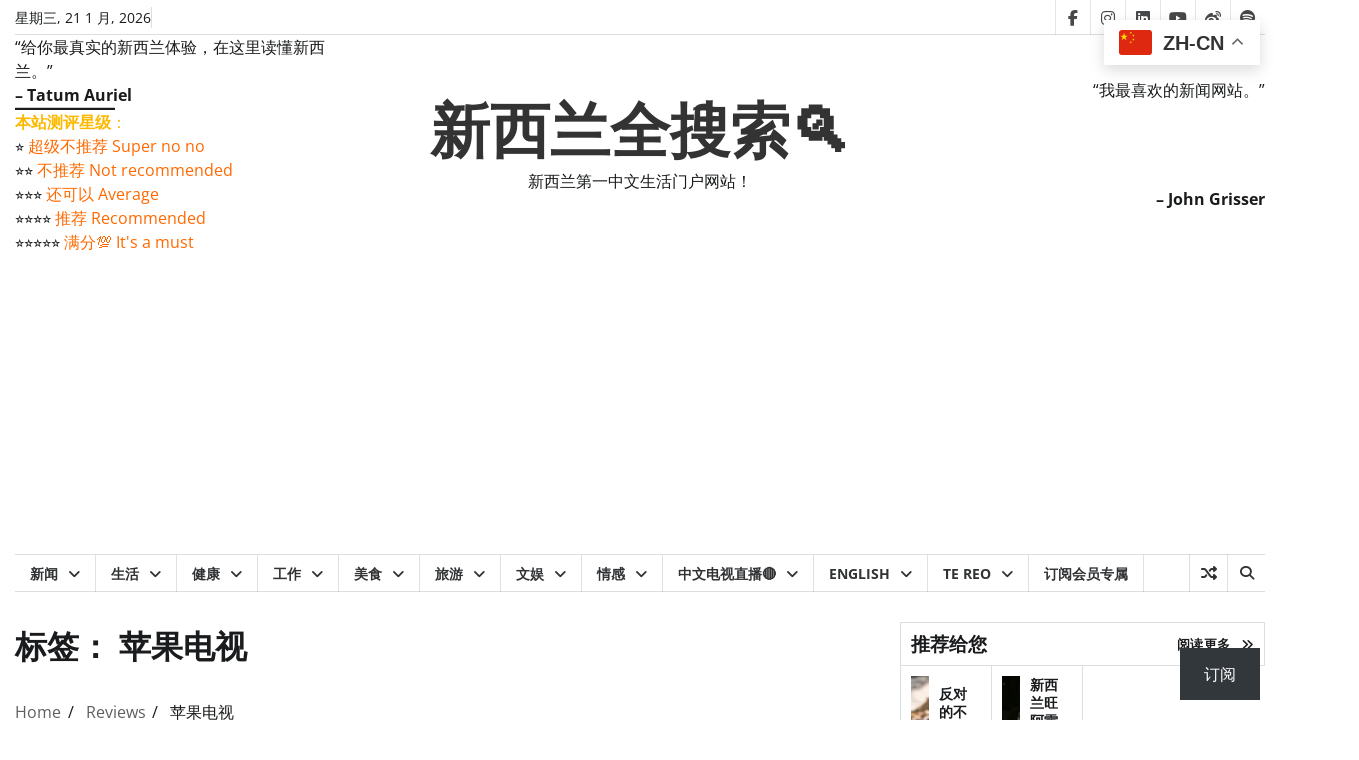

--- FILE ---
content_type: text/html; charset=UTF-8
request_url: https://newzealandreview.com/tag/%E8%8B%B9%E6%9E%9C%E7%94%B5%E8%A7%86/
body_size: 65443
content:
<!doctype html>
<html lang="zh-Hans">

<head>
	<meta charset="UTF-8">
	<meta name="viewport" content="width=device-width, initial-scale=1">
	<link rel="profile" href="https://gmpg.org/xfn/11">

	
<!-- Author Meta Tags by Molongui Authorship, visit: https://wordpress.org/plugins/molongui-authorship/ -->
<!-- /Molongui Authorship -->

<meta name='robots' content='index, follow, max-image-preview:large, max-snippet:-1, max-video-preview:-1' />
<!-- Jetpack Site Verification Tags -->
<meta name="google-site-verification" content="-88Ojxt2vPX_XLvXcT7IPzzfq48usDmdpgrSKoM90g0" />
<meta name="msvalidate.01" content="BB5CEA0E689D96AFE619EC4A43904A0D" />
<meta name="p:domain_verify" content="312afec142e36d6f90178f5c34689f11" />
<meta name="yandex-verification" content="c6afa30e70d58c77" />
<meta name="facebook-domain-verification" content="vrf8uqzv07la2h3b746fg6qbwu6nam" />

	<!-- This site is optimized with the Yoast SEO plugin v26.8 - https://yoast.com/product/yoast-seo-wordpress/ -->
	<title>苹果电视 - 新西兰全搜索🔍</title>
	<link rel="canonical" href="https://newzealandreview.com/tag/苹果电视/" />
	<meta property="og:locale" content="zh_CN" />
	<meta property="og:type" content="article" />
	<meta property="og:title" content="苹果电视 - 新西兰全搜索🔍" />
	<meta property="og:url" content="https://newzealandreview.com/tag/苹果电视/" />
	<meta property="og:site_name" content="新西兰全搜索🔍" />
	<meta name="twitter:card" content="summary_large_image" />
	<script data-jetpack-boost="ignore" type="application/ld+json" class="yoast-schema-graph">{"@context":"https://schema.org","@graph":[{"@type":"CollectionPage","@id":"https://newzealandreview.com/tag/%e8%8b%b9%e6%9e%9c%e7%94%b5%e8%a7%86/","url":"https://newzealandreview.com/tag/%e8%8b%b9%e6%9e%9c%e7%94%b5%e8%a7%86/","name":"苹果电视 - 新西兰全搜索🔍","isPartOf":{"@id":"https://newzealandreview.com/#website"},"primaryImageOfPage":{"@id":"https://newzealandreview.com/tag/%e8%8b%b9%e6%9e%9c%e7%94%b5%e8%a7%86/#primaryimage"},"image":{"@id":"https://newzealandreview.com/tag/%e8%8b%b9%e6%9e%9c%e7%94%b5%e8%a7%86/#primaryimage"},"thumbnailUrl":"https://i0.wp.com/newzealandreview.com/wp-content/uploads/2022/02/streaming_animated_1920x1080.gif?fit=1920%2C1080&ssl=1","breadcrumb":{"@id":"https://newzealandreview.com/tag/%e8%8b%b9%e6%9e%9c%e7%94%b5%e8%a7%86/#breadcrumb"},"inLanguage":"zh-Hans"},{"@type":"ImageObject","inLanguage":"zh-Hans","@id":"https://newzealandreview.com/tag/%e8%8b%b9%e6%9e%9c%e7%94%b5%e8%a7%86/#primaryimage","url":"https://i0.wp.com/newzealandreview.com/wp-content/uploads/2022/02/streaming_animated_1920x1080.gif?fit=1920%2C1080&ssl=1","contentUrl":"https://i0.wp.com/newzealandreview.com/wp-content/uploads/2022/02/streaming_animated_1920x1080.gif?fit=1920%2C1080&ssl=1","width":1920,"height":1080},{"@type":"BreadcrumbList","@id":"https://newzealandreview.com/tag/%e8%8b%b9%e6%9e%9c%e7%94%b5%e8%a7%86/#breadcrumb","itemListElement":[{"@type":"ListItem","position":1,"name":"首页","item":"https://newzealandreview.com/"},{"@type":"ListItem","position":2,"name":"苹果电视"}]},{"@type":"WebSite","@id":"https://newzealandreview.com/#website","url":"https://newzealandreview.com/","name":"新西兰全搜索🔍","description":"新西兰第一中文生活门户网站！","publisher":{"@id":"https://newzealandreview.com/#organization"},"potentialAction":[{"@type":"SearchAction","target":{"@type":"EntryPoint","urlTemplate":"https://newzealandreview.com/?s={search_term_string}"},"query-input":{"@type":"PropertyValueSpecification","valueRequired":true,"valueName":"search_term_string"}}],"inLanguage":"zh-Hans"},{"@type":"Organization","@id":"https://newzealandreview.com/#organization","name":"新西兰全搜索 New Zealand Review","url":"https://newzealandreview.com/","logo":{"@type":"ImageObject","inLanguage":"zh-Hans","@id":"https://newzealandreview.com/#/schema/logo/image/","url":"https://i0.wp.com/newzealandreview.com/wp-content/uploads/2024/05/new-Zealand-Review-1.png?fit=500%2C500&ssl=1","contentUrl":"https://i0.wp.com/newzealandreview.com/wp-content/uploads/2024/05/new-Zealand-Review-1.png?fit=500%2C500&ssl=1","width":500,"height":500,"caption":"新西兰全搜索 New Zealand Review"},"image":{"@id":"https://newzealandreview.com/#/schema/logo/image/"},"sameAs":["https://www.facebook.com/NewZealandReviewMedia/","https://www.instagram.com/inewzealandreview/"]}]}</script>
	<!-- / Yoast SEO plugin. -->


<link rel='dns-prefetch' href='//static.addtoany.com' />
<link rel='dns-prefetch' href='//stats.wp.com' />
<link rel='dns-prefetch' href='//secure.gravatar.com' />
<link rel='dns-prefetch' href='//www.googletagmanager.com' />
<link rel='dns-prefetch' href='//use.fontawesome.com' />
<link rel='dns-prefetch' href='//jetpack.wordpress.com' />
<link rel='dns-prefetch' href='//s0.wp.com' />
<link rel='dns-prefetch' href='//public-api.wordpress.com' />
<link rel='dns-prefetch' href='//0.gravatar.com' />
<link rel='dns-prefetch' href='//1.gravatar.com' />
<link rel='dns-prefetch' href='//2.gravatar.com' />
<link rel='dns-prefetch' href='//widgets.wp.com' />
<link rel='dns-prefetch' href='//v0.wordpress.com' />
<link rel='dns-prefetch' href='//pagead2.googlesyndication.com' />
<link rel='dns-prefetch' href='//fundingchoicesmessages.google.com' />
<link rel='preconnect' href='//i0.wp.com' />
<link rel='preconnect' href='//c0.wp.com' />
<link rel='stylesheet' id='all-css-5a62f5c4033e98ba53ec910376a434e5' href='https://newzealandreview.com/wp-content/boost-cache/static/bf782285a2.min.css' type='text/css' media='all' />
<style id='ayecode-ui-inline-css'>
body.modal-open #wpadminbar{z-index:999}.embed-responsive-16by9 .fluid-width-video-wrapper{padding:0!important;position:initial}
/*# sourceURL=ayecode-ui-inline-css */
</style>
<style id='wp-block-button-inline-css'>
.wp-block-button__link{align-content:center;box-sizing:border-box;cursor:pointer;display:inline-block;height:100%;text-align:center;word-break:break-word}.wp-block-button__link.aligncenter{text-align:center}.wp-block-button__link.alignright{text-align:right}:where(.wp-block-button__link){border-radius:9999px;box-shadow:none;padding:calc(.667em + 2px) calc(1.333em + 2px);text-decoration:none}.wp-block-button[style*=text-decoration] .wp-block-button__link{text-decoration:inherit}.wp-block-buttons>.wp-block-button.has-custom-width{max-width:none}.wp-block-buttons>.wp-block-button.has-custom-width .wp-block-button__link{width:100%}.wp-block-buttons>.wp-block-button.has-custom-font-size .wp-block-button__link{font-size:inherit}.wp-block-buttons>.wp-block-button.wp-block-button__width-25{width:calc(25% - var(--wp--style--block-gap, .5em)*.75)}.wp-block-buttons>.wp-block-button.wp-block-button__width-50{width:calc(50% - var(--wp--style--block-gap, .5em)*.5)}.wp-block-buttons>.wp-block-button.wp-block-button__width-75{width:calc(75% - var(--wp--style--block-gap, .5em)*.25)}.wp-block-buttons>.wp-block-button.wp-block-button__width-100{flex-basis:100%;width:100%}.wp-block-buttons.is-vertical>.wp-block-button.wp-block-button__width-25{width:25%}.wp-block-buttons.is-vertical>.wp-block-button.wp-block-button__width-50{width:50%}.wp-block-buttons.is-vertical>.wp-block-button.wp-block-button__width-75{width:75%}.wp-block-button.is-style-squared,.wp-block-button__link.wp-block-button.is-style-squared{border-radius:0}.wp-block-button.no-border-radius,.wp-block-button__link.no-border-radius{border-radius:0!important}:root :where(.wp-block-button .wp-block-button__link.is-style-outline),:root :where(.wp-block-button.is-style-outline>.wp-block-button__link){border:2px solid;padding:.667em 1.333em}:root :where(.wp-block-button .wp-block-button__link.is-style-outline:not(.has-text-color)),:root :where(.wp-block-button.is-style-outline>.wp-block-button__link:not(.has-text-color)){color:currentColor}:root :where(.wp-block-button .wp-block-button__link.is-style-outline:not(.has-background)),:root :where(.wp-block-button.is-style-outline>.wp-block-button__link:not(.has-background)){background-color:initial;background-image:none}
/*# sourceURL=https://newzealandreview.com/wp-includes/blocks/button/style.min.css */
</style>
<style id='wp-block-heading-inline-css'>
h1:where(.wp-block-heading).has-background,h2:where(.wp-block-heading).has-background,h3:where(.wp-block-heading).has-background,h4:where(.wp-block-heading).has-background,h5:where(.wp-block-heading).has-background,h6:where(.wp-block-heading).has-background{padding:1.25em 2.375em}h1.has-text-align-left[style*=writing-mode]:where([style*=vertical-lr]),h1.has-text-align-right[style*=writing-mode]:where([style*=vertical-rl]),h2.has-text-align-left[style*=writing-mode]:where([style*=vertical-lr]),h2.has-text-align-right[style*=writing-mode]:where([style*=vertical-rl]),h3.has-text-align-left[style*=writing-mode]:where([style*=vertical-lr]),h3.has-text-align-right[style*=writing-mode]:where([style*=vertical-rl]),h4.has-text-align-left[style*=writing-mode]:where([style*=vertical-lr]),h4.has-text-align-right[style*=writing-mode]:where([style*=vertical-rl]),h5.has-text-align-left[style*=writing-mode]:where([style*=vertical-lr]),h5.has-text-align-right[style*=writing-mode]:where([style*=vertical-rl]),h6.has-text-align-left[style*=writing-mode]:where([style*=vertical-lr]),h6.has-text-align-right[style*=writing-mode]:where([style*=vertical-rl]){rotate:180deg}
/*# sourceURL=https://newzealandreview.com/wp-includes/blocks/heading/style.min.css */
</style>
<style id='wp-block-image-inline-css'>
.wp-block-image>a,.wp-block-image>figure>a{display:inline-block}.wp-block-image img{box-sizing:border-box;height:auto;max-width:100%;vertical-align:bottom}@media not (prefers-reduced-motion){.wp-block-image img.hide{visibility:hidden}.wp-block-image img.show{animation:show-content-image .4s}}.wp-block-image[style*=border-radius] img,.wp-block-image[style*=border-radius]>a{border-radius:inherit}.wp-block-image.has-custom-border img{box-sizing:border-box}.wp-block-image.aligncenter{text-align:center}.wp-block-image.alignfull>a,.wp-block-image.alignwide>a{width:100%}.wp-block-image.alignfull img,.wp-block-image.alignwide img{height:auto;width:100%}.wp-block-image .aligncenter,.wp-block-image .alignleft,.wp-block-image .alignright,.wp-block-image.aligncenter,.wp-block-image.alignleft,.wp-block-image.alignright{display:table}.wp-block-image .aligncenter>figcaption,.wp-block-image .alignleft>figcaption,.wp-block-image .alignright>figcaption,.wp-block-image.aligncenter>figcaption,.wp-block-image.alignleft>figcaption,.wp-block-image.alignright>figcaption{caption-side:bottom;display:table-caption}.wp-block-image .alignleft{float:left;margin:.5em 1em .5em 0}.wp-block-image .alignright{float:right;margin:.5em 0 .5em 1em}.wp-block-image .aligncenter{margin-left:auto;margin-right:auto}.wp-block-image :where(figcaption){margin-bottom:1em;margin-top:.5em}.wp-block-image.is-style-circle-mask img{border-radius:9999px}@supports ((-webkit-mask-image:none) or (mask-image:none)) or (-webkit-mask-image:none){.wp-block-image.is-style-circle-mask img{border-radius:0;-webkit-mask-image:url('data:image/svg+xml;utf8,<svg viewBox="0 0 100 100" xmlns="http://www.w3.org/2000/svg"><circle cx="50" cy="50" r="50"/></svg>');mask-image:url('data:image/svg+xml;utf8,<svg viewBox="0 0 100 100" xmlns="http://www.w3.org/2000/svg"><circle cx="50" cy="50" r="50"/></svg>');mask-mode:alpha;-webkit-mask-position:center;mask-position:center;-webkit-mask-repeat:no-repeat;mask-repeat:no-repeat;-webkit-mask-size:contain;mask-size:contain}}:root :where(.wp-block-image.is-style-rounded img,.wp-block-image .is-style-rounded img){border-radius:9999px}.wp-block-image figure{margin:0}.wp-lightbox-container{display:flex;flex-direction:column;position:relative}.wp-lightbox-container img{cursor:zoom-in}.wp-lightbox-container img:hover+button{opacity:1}.wp-lightbox-container button{align-items:center;backdrop-filter:blur(16px) saturate(180%);background-color:#5a5a5a40;border:none;border-radius:4px;cursor:zoom-in;display:flex;height:20px;justify-content:center;opacity:0;padding:0;position:absolute;right:16px;text-align:center;top:16px;width:20px;z-index:100}@media not (prefers-reduced-motion){.wp-lightbox-container button{transition:opacity .2s ease}}.wp-lightbox-container button:focus-visible{outline:3px auto #5a5a5a40;outline:3px auto -webkit-focus-ring-color;outline-offset:3px}.wp-lightbox-container button:hover{cursor:pointer;opacity:1}.wp-lightbox-container button:focus{opacity:1}.wp-lightbox-container button:focus,.wp-lightbox-container button:hover,.wp-lightbox-container button:not(:hover):not(:active):not(.has-background){background-color:#5a5a5a40;border:none}.wp-lightbox-overlay{box-sizing:border-box;cursor:zoom-out;height:100vh;left:0;overflow:hidden;position:fixed;top:0;visibility:hidden;width:100%;z-index:100000}.wp-lightbox-overlay .close-button{align-items:center;cursor:pointer;display:flex;justify-content:center;min-height:40px;min-width:40px;padding:0;position:absolute;right:calc(env(safe-area-inset-right) + 16px);top:calc(env(safe-area-inset-top) + 16px);z-index:5000000}.wp-lightbox-overlay .close-button:focus,.wp-lightbox-overlay .close-button:hover,.wp-lightbox-overlay .close-button:not(:hover):not(:active):not(.has-background){background:none;border:none}.wp-lightbox-overlay .lightbox-image-container{height:var(--wp--lightbox-container-height);left:50%;overflow:hidden;position:absolute;top:50%;transform:translate(-50%,-50%);transform-origin:top left;width:var(--wp--lightbox-container-width);z-index:9999999999}.wp-lightbox-overlay .wp-block-image{align-items:center;box-sizing:border-box;display:flex;height:100%;justify-content:center;margin:0;position:relative;transform-origin:0 0;width:100%;z-index:3000000}.wp-lightbox-overlay .wp-block-image img{height:var(--wp--lightbox-image-height);min-height:var(--wp--lightbox-image-height);min-width:var(--wp--lightbox-image-width);width:var(--wp--lightbox-image-width)}.wp-lightbox-overlay .wp-block-image figcaption{display:none}.wp-lightbox-overlay button{background:none;border:none}.wp-lightbox-overlay .scrim{background-color:#fff;height:100%;opacity:.9;position:absolute;width:100%;z-index:2000000}.wp-lightbox-overlay.active{visibility:visible}@media not (prefers-reduced-motion){.wp-lightbox-overlay.active{animation:turn-on-visibility .25s both}.wp-lightbox-overlay.active img{animation:turn-on-visibility .35s both}.wp-lightbox-overlay.show-closing-animation:not(.active){animation:turn-off-visibility .35s both}.wp-lightbox-overlay.show-closing-animation:not(.active) img{animation:turn-off-visibility .25s both}.wp-lightbox-overlay.zoom.active{animation:none;opacity:1;visibility:visible}.wp-lightbox-overlay.zoom.active .lightbox-image-container{animation:lightbox-zoom-in .4s}.wp-lightbox-overlay.zoom.active .lightbox-image-container img{animation:none}.wp-lightbox-overlay.zoom.active .scrim{animation:turn-on-visibility .4s forwards}.wp-lightbox-overlay.zoom.show-closing-animation:not(.active){animation:none}.wp-lightbox-overlay.zoom.show-closing-animation:not(.active) .lightbox-image-container{animation:lightbox-zoom-out .4s}.wp-lightbox-overlay.zoom.show-closing-animation:not(.active) .lightbox-image-container img{animation:none}.wp-lightbox-overlay.zoom.show-closing-animation:not(.active) .scrim{animation:turn-off-visibility .4s forwards}}@keyframes show-content-image{0%{visibility:hidden}99%{visibility:hidden}to{visibility:visible}}@keyframes turn-on-visibility{0%{opacity:0}to{opacity:1}}@keyframes turn-off-visibility{0%{opacity:1;visibility:visible}99%{opacity:0;visibility:visible}to{opacity:0;visibility:hidden}}@keyframes lightbox-zoom-in{0%{transform:translate(calc((-100vw + var(--wp--lightbox-scrollbar-width))/2 + var(--wp--lightbox-initial-left-position)),calc(-50vh + var(--wp--lightbox-initial-top-position))) scale(var(--wp--lightbox-scale))}to{transform:translate(-50%,-50%) scale(1)}}@keyframes lightbox-zoom-out{0%{transform:translate(-50%,-50%) scale(1);visibility:visible}99%{visibility:visible}to{transform:translate(calc((-100vw + var(--wp--lightbox-scrollbar-width))/2 + var(--wp--lightbox-initial-left-position)),calc(-50vh + var(--wp--lightbox-initial-top-position))) scale(var(--wp--lightbox-scale));visibility:hidden}}
/*# sourceURL=https://newzealandreview.com/wp-includes/blocks/image/style.min.css */
</style>
<style id='wp-block-image-theme-inline-css'>
:root :where(.wp-block-image figcaption){color:#555;font-size:13px;text-align:center}.is-dark-theme :root :where(.wp-block-image figcaption){color:#ffffffa6}.wp-block-image{margin:0 0 1em}
/*# sourceURL=https://newzealandreview.com/wp-includes/blocks/image/theme.min.css */
</style>
<style id='wp-block-buttons-inline-css'>
.wp-block-buttons{box-sizing:border-box}.wp-block-buttons.is-vertical{flex-direction:column}.wp-block-buttons.is-vertical>.wp-block-button:last-child{margin-bottom:0}.wp-block-buttons>.wp-block-button{display:inline-block;margin:0}.wp-block-buttons.is-content-justification-left{justify-content:flex-start}.wp-block-buttons.is-content-justification-left.is-vertical{align-items:flex-start}.wp-block-buttons.is-content-justification-center{justify-content:center}.wp-block-buttons.is-content-justification-center.is-vertical{align-items:center}.wp-block-buttons.is-content-justification-right{justify-content:flex-end}.wp-block-buttons.is-content-justification-right.is-vertical{align-items:flex-end}.wp-block-buttons.is-content-justification-space-between{justify-content:space-between}.wp-block-buttons.aligncenter{text-align:center}.wp-block-buttons:not(.is-content-justification-space-between,.is-content-justification-right,.is-content-justification-left,.is-content-justification-center) .wp-block-button.aligncenter{margin-left:auto;margin-right:auto;width:100%}.wp-block-buttons[style*=text-decoration] .wp-block-button,.wp-block-buttons[style*=text-decoration] .wp-block-button__link{text-decoration:inherit}.wp-block-buttons.has-custom-font-size .wp-block-button__link{font-size:inherit}.wp-block-buttons .wp-block-button__link{width:100%}.wp-block-button.aligncenter{text-align:center}
/*# sourceURL=https://newzealandreview.com/wp-includes/blocks/buttons/style.min.css */
</style>
<style id='wp-block-paragraph-inline-css'>
.is-small-text{font-size:.875em}.is-regular-text{font-size:1em}.is-large-text{font-size:2.25em}.is-larger-text{font-size:3em}.has-drop-cap:not(:focus):first-letter{float:left;font-size:8.4em;font-style:normal;font-weight:100;line-height:.68;margin:.05em .1em 0 0;text-transform:uppercase}body.rtl .has-drop-cap:not(:focus):first-letter{float:none;margin-left:.1em}p.has-drop-cap.has-background{overflow:hidden}:root :where(p.has-background){padding:1.25em 2.375em}:where(p.has-text-color:not(.has-link-color)) a{color:inherit}p.has-text-align-left[style*="writing-mode:vertical-lr"],p.has-text-align-right[style*="writing-mode:vertical-rl"]{rotate:180deg}
/*# sourceURL=https://newzealandreview.com/wp-includes/blocks/paragraph/style.min.css */
</style>
<style id='wp-block-separator-inline-css'>
@charset "UTF-8";.wp-block-separator{border:none;border-top:2px solid}:root :where(.wp-block-separator.is-style-dots){height:auto;line-height:1;text-align:center}:root :where(.wp-block-separator.is-style-dots):before{color:currentColor;content:"···";font-family:serif;font-size:1.5em;letter-spacing:2em;padding-left:2em}.wp-block-separator.is-style-dots{background:none!important;border:none!important}
/*# sourceURL=https://newzealandreview.com/wp-includes/blocks/separator/style.min.css */
</style>
<style id='wp-block-separator-theme-inline-css'>
.wp-block-separator.has-css-opacity{opacity:.4}.wp-block-separator{border:none;border-bottom:2px solid;margin-left:auto;margin-right:auto}.wp-block-separator.has-alpha-channel-opacity{opacity:1}.wp-block-separator:not(.is-style-wide):not(.is-style-dots){width:100px}.wp-block-separator.has-background:not(.is-style-dots){border-bottom:none;height:1px}.wp-block-separator.has-background:not(.is-style-wide):not(.is-style-dots){height:2px}
/*# sourceURL=https://newzealandreview.com/wp-includes/blocks/separator/theme.min.css */
</style>
<style id='global-styles-inline-css'>
:root{--wp--preset--aspect-ratio--square: 1;--wp--preset--aspect-ratio--4-3: 4/3;--wp--preset--aspect-ratio--3-4: 3/4;--wp--preset--aspect-ratio--3-2: 3/2;--wp--preset--aspect-ratio--2-3: 2/3;--wp--preset--aspect-ratio--16-9: 16/9;--wp--preset--aspect-ratio--9-16: 9/16;--wp--preset--color--black: #000000;--wp--preset--color--cyan-bluish-gray: #abb8c3;--wp--preset--color--white: #ffffff;--wp--preset--color--pale-pink: #f78da7;--wp--preset--color--vivid-red: #cf2e2e;--wp--preset--color--luminous-vivid-orange: #ff6900;--wp--preset--color--luminous-vivid-amber: #fcb900;--wp--preset--color--light-green-cyan: #7bdcb5;--wp--preset--color--vivid-green-cyan: #00d084;--wp--preset--color--pale-cyan-blue: #8ed1fc;--wp--preset--color--vivid-cyan-blue: #0693e3;--wp--preset--color--vivid-purple: #9b51e0;--wp--preset--gradient--vivid-cyan-blue-to-vivid-purple: linear-gradient(135deg,rgb(6,147,227) 0%,rgb(155,81,224) 100%);--wp--preset--gradient--light-green-cyan-to-vivid-green-cyan: linear-gradient(135deg,rgb(122,220,180) 0%,rgb(0,208,130) 100%);--wp--preset--gradient--luminous-vivid-amber-to-luminous-vivid-orange: linear-gradient(135deg,rgb(252,185,0) 0%,rgb(255,105,0) 100%);--wp--preset--gradient--luminous-vivid-orange-to-vivid-red: linear-gradient(135deg,rgb(255,105,0) 0%,rgb(207,46,46) 100%);--wp--preset--gradient--very-light-gray-to-cyan-bluish-gray: linear-gradient(135deg,rgb(238,238,238) 0%,rgb(169,184,195) 100%);--wp--preset--gradient--cool-to-warm-spectrum: linear-gradient(135deg,rgb(74,234,220) 0%,rgb(151,120,209) 20%,rgb(207,42,186) 40%,rgb(238,44,130) 60%,rgb(251,105,98) 80%,rgb(254,248,76) 100%);--wp--preset--gradient--blush-light-purple: linear-gradient(135deg,rgb(255,206,236) 0%,rgb(152,150,240) 100%);--wp--preset--gradient--blush-bordeaux: linear-gradient(135deg,rgb(254,205,165) 0%,rgb(254,45,45) 50%,rgb(107,0,62) 100%);--wp--preset--gradient--luminous-dusk: linear-gradient(135deg,rgb(255,203,112) 0%,rgb(199,81,192) 50%,rgb(65,88,208) 100%);--wp--preset--gradient--pale-ocean: linear-gradient(135deg,rgb(255,245,203) 0%,rgb(182,227,212) 50%,rgb(51,167,181) 100%);--wp--preset--gradient--electric-grass: linear-gradient(135deg,rgb(202,248,128) 0%,rgb(113,206,126) 100%);--wp--preset--gradient--midnight: linear-gradient(135deg,rgb(2,3,129) 0%,rgb(40,116,252) 100%);--wp--preset--font-size--small: 12px;--wp--preset--font-size--medium: 20px;--wp--preset--font-size--large: 36px;--wp--preset--font-size--x-large: 42px;--wp--preset--font-size--regular: 16px;--wp--preset--font-size--larger: 36px;--wp--preset--font-size--huge: 48px;--wp--preset--spacing--20: 0.44rem;--wp--preset--spacing--30: 0.67rem;--wp--preset--spacing--40: 1rem;--wp--preset--spacing--50: 1.5rem;--wp--preset--spacing--60: 2.25rem;--wp--preset--spacing--70: 3.38rem;--wp--preset--spacing--80: 5.06rem;--wp--preset--shadow--natural: 6px 6px 9px rgba(0, 0, 0, 0.2);--wp--preset--shadow--deep: 12px 12px 50px rgba(0, 0, 0, 0.4);--wp--preset--shadow--sharp: 6px 6px 0px rgba(0, 0, 0, 0.2);--wp--preset--shadow--outlined: 6px 6px 0px -3px rgb(255, 255, 255), 6px 6px rgb(0, 0, 0);--wp--preset--shadow--crisp: 6px 6px 0px rgb(0, 0, 0);}:where(.is-layout-flex){gap: 0.5em;}:where(.is-layout-grid){gap: 0.5em;}body .is-layout-flex{display: flex;}.is-layout-flex{flex-wrap: wrap;align-items: center;}.is-layout-flex > :is(*, div){margin: 0;}body .is-layout-grid{display: grid;}.is-layout-grid > :is(*, div){margin: 0;}:where(.wp-block-columns.is-layout-flex){gap: 2em;}:where(.wp-block-columns.is-layout-grid){gap: 2em;}:where(.wp-block-post-template.is-layout-flex){gap: 1.25em;}:where(.wp-block-post-template.is-layout-grid){gap: 1.25em;}.has-black-color{color: var(--wp--preset--color--black) !important;}.has-cyan-bluish-gray-color{color: var(--wp--preset--color--cyan-bluish-gray) !important;}.has-white-color{color: var(--wp--preset--color--white) !important;}.has-pale-pink-color{color: var(--wp--preset--color--pale-pink) !important;}.has-vivid-red-color{color: var(--wp--preset--color--vivid-red) !important;}.has-luminous-vivid-orange-color{color: var(--wp--preset--color--luminous-vivid-orange) !important;}.has-luminous-vivid-amber-color{color: var(--wp--preset--color--luminous-vivid-amber) !important;}.has-light-green-cyan-color{color: var(--wp--preset--color--light-green-cyan) !important;}.has-vivid-green-cyan-color{color: var(--wp--preset--color--vivid-green-cyan) !important;}.has-pale-cyan-blue-color{color: var(--wp--preset--color--pale-cyan-blue) !important;}.has-vivid-cyan-blue-color{color: var(--wp--preset--color--vivid-cyan-blue) !important;}.has-vivid-purple-color{color: var(--wp--preset--color--vivid-purple) !important;}.has-black-background-color{background-color: var(--wp--preset--color--black) !important;}.has-cyan-bluish-gray-background-color{background-color: var(--wp--preset--color--cyan-bluish-gray) !important;}.has-white-background-color{background-color: var(--wp--preset--color--white) !important;}.has-pale-pink-background-color{background-color: var(--wp--preset--color--pale-pink) !important;}.has-vivid-red-background-color{background-color: var(--wp--preset--color--vivid-red) !important;}.has-luminous-vivid-orange-background-color{background-color: var(--wp--preset--color--luminous-vivid-orange) !important;}.has-luminous-vivid-amber-background-color{background-color: var(--wp--preset--color--luminous-vivid-amber) !important;}.has-light-green-cyan-background-color{background-color: var(--wp--preset--color--light-green-cyan) !important;}.has-vivid-green-cyan-background-color{background-color: var(--wp--preset--color--vivid-green-cyan) !important;}.has-pale-cyan-blue-background-color{background-color: var(--wp--preset--color--pale-cyan-blue) !important;}.has-vivid-cyan-blue-background-color{background-color: var(--wp--preset--color--vivid-cyan-blue) !important;}.has-vivid-purple-background-color{background-color: var(--wp--preset--color--vivid-purple) !important;}.has-black-border-color{border-color: var(--wp--preset--color--black) !important;}.has-cyan-bluish-gray-border-color{border-color: var(--wp--preset--color--cyan-bluish-gray) !important;}.has-white-border-color{border-color: var(--wp--preset--color--white) !important;}.has-pale-pink-border-color{border-color: var(--wp--preset--color--pale-pink) !important;}.has-vivid-red-border-color{border-color: var(--wp--preset--color--vivid-red) !important;}.has-luminous-vivid-orange-border-color{border-color: var(--wp--preset--color--luminous-vivid-orange) !important;}.has-luminous-vivid-amber-border-color{border-color: var(--wp--preset--color--luminous-vivid-amber) !important;}.has-light-green-cyan-border-color{border-color: var(--wp--preset--color--light-green-cyan) !important;}.has-vivid-green-cyan-border-color{border-color: var(--wp--preset--color--vivid-green-cyan) !important;}.has-pale-cyan-blue-border-color{border-color: var(--wp--preset--color--pale-cyan-blue) !important;}.has-vivid-cyan-blue-border-color{border-color: var(--wp--preset--color--vivid-cyan-blue) !important;}.has-vivid-purple-border-color{border-color: var(--wp--preset--color--vivid-purple) !important;}.has-vivid-cyan-blue-to-vivid-purple-gradient-background{background: var(--wp--preset--gradient--vivid-cyan-blue-to-vivid-purple) !important;}.has-light-green-cyan-to-vivid-green-cyan-gradient-background{background: var(--wp--preset--gradient--light-green-cyan-to-vivid-green-cyan) !important;}.has-luminous-vivid-amber-to-luminous-vivid-orange-gradient-background{background: var(--wp--preset--gradient--luminous-vivid-amber-to-luminous-vivid-orange) !important;}.has-luminous-vivid-orange-to-vivid-red-gradient-background{background: var(--wp--preset--gradient--luminous-vivid-orange-to-vivid-red) !important;}.has-very-light-gray-to-cyan-bluish-gray-gradient-background{background: var(--wp--preset--gradient--very-light-gray-to-cyan-bluish-gray) !important;}.has-cool-to-warm-spectrum-gradient-background{background: var(--wp--preset--gradient--cool-to-warm-spectrum) !important;}.has-blush-light-purple-gradient-background{background: var(--wp--preset--gradient--blush-light-purple) !important;}.has-blush-bordeaux-gradient-background{background: var(--wp--preset--gradient--blush-bordeaux) !important;}.has-luminous-dusk-gradient-background{background: var(--wp--preset--gradient--luminous-dusk) !important;}.has-pale-ocean-gradient-background{background: var(--wp--preset--gradient--pale-ocean) !important;}.has-electric-grass-gradient-background{background: var(--wp--preset--gradient--electric-grass) !important;}.has-midnight-gradient-background{background: var(--wp--preset--gradient--midnight) !important;}.has-small-font-size{font-size: var(--wp--preset--font-size--small) !important;}.has-medium-font-size{font-size: var(--wp--preset--font-size--medium) !important;}.has-large-font-size{font-size: var(--wp--preset--font-size--large) !important;}.has-x-large-font-size{font-size: var(--wp--preset--font-size--x-large) !important;}
/*# sourceURL=global-styles-inline-css */
</style>

<style id='getwid-blocks-inline-css'>
.wp-block-getwid-section .wp-block-getwid-section__wrapper .wp-block-getwid-section__inner-wrapper{max-width: 640px;}
/*# sourceURL=getwid-blocks-inline-css */
</style>
<style id='wp-img-auto-sizes-contain-inline-css'>
img:is([sizes=auto i],[sizes^="auto," i]){contain-intrinsic-size:3000px 1500px}
/*# sourceURL=wp-img-auto-sizes-contain-inline-css */
</style>
<style id='classic-theme-styles-inline-css'>
/*! This file is auto-generated */
.wp-block-button__link{color:#fff;background-color:#32373c;border-radius:9999px;box-shadow:none;text-decoration:none;padding:calc(.667em + 2px) calc(1.333em + 2px);font-size:1.125em}.wp-block-file__button{background:#32373c;color:#fff;text-decoration:none}
/*# sourceURL=/wp-includes/css/classic-themes.min.css */
</style>
<link rel='stylesheet' id='font-awesome-css' href='https://use.fontawesome.com/releases/v6.7.2/css/all.css?wpfas=true' media='all' />
<link rel='stylesheet' id='dashicons-css' href='https://newzealandreview.com/wp-includes/css/dashicons.min.css?ver=6.9' media='all' />
<script data-jetpack-boost="ignore" src="https://newzealandreview.com/wp-includes/js/jquery/jquery.min.js?ver=3.7.1" id="jquery-core-js"></script>








<!-- Google tag (gtag.js) snippet added by Site Kit -->
<!-- Site Kit 添加的 Google Analytics 代码段 -->


<meta name="generator" content="Site Kit by Google 1.170.0" />		
			<style>img#wpstats{display:none}</style>
		            <style>
                .molongui-disabled-link
                {
                    border-bottom: none !important;
                    text-decoration: none !important;
                    color: inherit !important;
                    cursor: inherit !important;
                }
                .molongui-disabled-link:hover,
                .molongui-disabled-link:hover span
                {
                    border-bottom: none !important;
                    text-decoration: none !important;
                    color: inherit !important;
                    cursor: inherit !important;
                }
            </style>
            
<style type="text/css" id="breadcrumb-trail-css">.trail-items li:not(:last-child):after {content: "/";}</style>
	<style type="text/css">

		/* Site title */
		.site-title a{
			color: #333333;
		}
		/* End Site title */

		/*Typography CSS*/

		
		
		
		
	/*End Typography CSS*/

</style>

	
<!-- Google AdSense meta tags added by Site Kit -->
<meta name="google-adsense-platform-account" content="ca-host-pub-2644536267352236">
<meta name="google-adsense-platform-domain" content="sitekit.withgoogle.com">
<!-- End Google AdSense meta tags added by Site Kit -->


<!-- Site Kit 添加的 Google AdSense 代码段 -->


<!-- 结束 Site Kit 添加的 Google AdSense 代码段 -->

<!-- Google AdSense Ad Blocking Recovery snippet added by Site Kit -->

<!-- End Google AdSense Ad Blocking Recovery snippet added by Site Kit -->

<!-- Google AdSense Ad Blocking Recovery Error Protection snippet added by Site Kit -->

<!-- End Google AdSense Ad Blocking Recovery Error Protection snippet added by Site Kit -->
<link rel="icon" href="https://i0.wp.com/newzealandreview.com/wp-content/uploads/2024/05/cropped-new-Zealand-Review.png?fit=32%2C32&#038;ssl=1" sizes="32x32" />
<link rel="icon" href="https://i0.wp.com/newzealandreview.com/wp-content/uploads/2024/05/cropped-new-Zealand-Review.png?fit=192%2C192&#038;ssl=1" sizes="192x192" />
<link rel="apple-touch-icon" href="https://i0.wp.com/newzealandreview.com/wp-content/uploads/2024/05/cropped-new-Zealand-Review.png?fit=180%2C180&#038;ssl=1" />
<meta name="msapplication-TileImage" content="https://i0.wp.com/newzealandreview.com/wp-content/uploads/2024/05/cropped-new-Zealand-Review.png?fit=270%2C270&#038;ssl=1" />
<meta name="generator" content="WP Super Duper v1.2.30" data-sd-source="userswp" /><meta name="generator" content="WP Font Awesome Settings v1.1.10" data-ac-source="userswp" /><link rel='stylesheet' id='all-css-47b8bf104567f4c8961a1a8c83366726' href='https://newzealandreview.com/wp-content/boost-cache/static/bd21f4e37d.min.css' type='text/css' media='all' />
</head>

<body class="archive tag tag-1734 wp-embed-responsive wp-theme-express-news wp-child-theme-worldwide-news jps-theme-worldwide-news header-fixed hfeed right-sidebar section-header-6 light-mode">
		<div id="page" class="site">
		<a class="skip-link screen-reader-text" href="#primary-content">Skip to content</a>

		<div id="loader">
			<div class="loader-container">
				<div id="preloader">
					<div class="pre-loader-7"></div>
				</div>
			</div>
		</div><!-- #loader -->

		<header id="masthead" class="site-header">
										<div class="top-header">
					<div class="theme-wrapper">
						<div class="top-header-wrap">
							<div class="left-side">
								<div class="top-info">
									星期三, 21 1 月, 2026								</div>
							</div>
							<div class="right-side">
								<div class="top-menu">
																	</div>
								<div class="social-icons">
									<div class="menu-social-menu-items-container"><ul id="menu-social-menu-items" class="menu social-links"><li id="menu-item-1898" class="menu-item menu-item-type-custom menu-item-object-custom menu-item-1898"><a href="https://www.facebook.com/NewZealandReviewMedia/" title="												"><span class="screen-reader-text">Facebook</span></a></li>
<li id="menu-item-437" class="menu-item menu-item-type-custom menu-item-object-custom menu-item-437"><a href="https://www.instagram.com/inewzealandreview/" title="												"><span class="screen-reader-text">Instagram</span></a></li>
<li id="menu-item-2113" class="menu-item menu-item-type-custom menu-item-object-custom menu-item-2113"><a href="https://www.linkedin.com/company/new-zealand-review-新西兰全搜索/"><span class="screen-reader-text">Linkedin</span></a></li>
<li id="menu-item-436" class="menu-item menu-item-type-custom menu-item-object-custom menu-item-436"><a href="https://www.youtube.com/channel/UCG0nctifeP5c_2ILQ3l8-Vw/featured" title="												"><span class="screen-reader-text">Youtube</span></a></li>
<li id="menu-item-1909" class="menu-item menu-item-type-custom menu-item-object-custom menu-item-1909"><a href="https://www.weibo.com/NewZealandReview"><span class="screen-reader-text">Weibo</span></a></li>
<li id="menu-item-16369" class="menu-item menu-item-type-custom menu-item-object-custom menu-item-16369"><a href="https://open.spotify.com/show/2DCTXaSj4LJH9qiwxtaMWE"><span class="screen-reader-text">Spotify</span></a></li>
</ul></div>								</div>
							</div>
						</div>
					</div>
				</div>
						<div class="middle-header">
								<div class="theme-wrapper">
					<div class="middle-header-wrap   " style="background-image: url('')">
													<aside class="header-left-sidebar">
								<section id="block-32" class="widget widget_block widget_text">
<p>“给你最真实的新西兰体验，在这里读懂新西兰。”</p>
</section><section id="block-33" class="widget widget_block widget_text">
<p><strong>– Tatum Auriel</strong></p>
</section><section id="block-45" class="widget widget_block">
<hr class="wp-block-separator has-alpha-channel-opacity"/>
</section><section id="block-41" class="widget widget_block widget_text">
<p><strong><mark style="background-color:rgba(0, 0, 0, 0)" class="has-inline-color has-luminous-vivid-amber-color">本站测评星级</mark></strong><mark style="background-color:rgba(0, 0, 0, 0)" class="has-inline-color has-luminous-vivid-amber-color">：</mark></p>
</section><section id="block-42" class="widget widget_block widget_text">
<p>⭐️ <mark style="background-color:rgba(0, 0, 0, 0)" class="has-inline-color has-luminous-vivid-orange-color">超级不推荐 Super no no</mark></p>
</section><section id="block-43" class="widget widget_block widget_text">
<p>⭐️⭐️ <mark style="background-color:rgba(0, 0, 0, 0)" class="has-inline-color has-luminous-vivid-orange-color">不推荐 Not recommended</mark></p>
</section><section id="block-47" class="widget widget_block widget_text">
<p>⭐️⭐️⭐️<mark style="background-color:rgba(0, 0, 0, 0)" class="has-inline-color has-luminous-vivid-orange-color"> 还可以 Average</mark></p>
</section><section id="block-48" class="widget widget_block widget_text">
<p>⭐️⭐️⭐️⭐️ <mark style="background-color:rgba(0, 0, 0, 0)" class="has-inline-color has-luminous-vivid-orange-color">推荐 Recommended</mark></p>
</section><section id="block-49" class="widget widget_block widget_text">
<p>⭐️⭐️⭐️⭐️⭐️ <mark style="background-color:rgba(0, 0, 0, 0)" class="has-inline-color has-luminous-vivid-orange-color">满分💯 It's a must</mark></p>
</section>							</aside>
												<div class="site-branding">
														<div class="site-identity">
																	<p class="site-title"><a href="https://newzealandreview.com/" rel="home">新西兰全搜索🔍</a></p>
																		<p class="site-description">
										新西兰第一中文生活门户网站！									</p>
															</div>
													</div><!-- .site-branding -->
													<aside class="header-right-sidebar">
								<section id="block-30" class="widget widget_block widget_text">
<p class="has-text-align-right">“我最喜欢的新闻网站。”</p>
</section><section id="block-31" class="widget widget_block widget_text">
<p class="has-text-align-right"><strong>– John Grisser</strong></p>
</section>							</aside>
											</div>
				</div>
			</div>
			<div class="header-outer-wrapper">
				<div class="adore-header">
					<div class="theme-wrapper">
						<div class="header-wrapper">
							<div class="header-nav-search">
								<div class="header-navigation">
									<nav id="site-navigation" class="main-navigation">
										<button class="menu-toggle" aria-controls="primary-menu" aria-expanded="false">
											<span></span>
											<span></span>
											<span></span>
										</button>
										<div class="menu-main-menu-items-container"><ul id="primary-menu" class="menu"><li id="menu-item-3332" class="menu-item menu-item-type-custom menu-item-object-custom menu-item-has-children menu-item-3332"><a href="https://newzealandreview-n4s36izee9.live-website.com/category/nznews/">新闻</a>
<ul class="sub-menu">
	<li id="menu-item-26112" class="menu-item menu-item-type-post_type menu-item-object-page menu-item-has-children menu-item-26112"><a href="https://newzealandreview.com/nz-news-headlines-board/">新西兰热搜榜——国内新闻公告牌</a>
	<ul class="sub-menu">
		<li id="menu-item-26117" class="menu-item menu-item-type-post_type menu-item-object-page menu-item-26117"><a href="https://newzealandreview.com/new-zealand-news/">新西兰新闻</a></li>
		<li id="menu-item-26115" class="menu-item menu-item-type-post_type menu-item-object-page menu-item-26115"><a href="https://newzealandreview.com/%e6%96%b0%e8%a5%bf%e5%85%b0%e6%97%a5%e6%8a%a5/">新西兰日报</a></li>
		<li id="menu-item-26116" class="menu-item menu-item-type-post_type menu-item-object-page menu-item-26116"><a href="https://newzealandreview.com/%e6%96%b0%e8%a5%bf%e5%85%b0%e7%94%9f%e6%b4%bb%e7%99%be%e7%a7%91/">新西兰生活百科</a></li>
		<li id="menu-item-26113" class="menu-item menu-item-type-post_type menu-item-object-page menu-item-26113"><a href="https://newzealandreview.com/australia-review/">澳洲全搜索——澳洲生活门户</a></li>
		<li id="menu-item-26114" class="menu-item menu-item-type-post_type menu-item-object-page menu-item-26114"><a href="https://newzealandreview.com/%e4%b8%ad%e5%9b%bd%e6%9c%80%e5%89%8d%e7%ba%bf/">中国最前线</a></li>
	</ul>
</li>
	<li id="menu-item-5540" class="menu-item menu-item-type-custom menu-item-object-custom menu-item-5540"><a href="https://newzealandreview-n4s36izee9.live-website.com/category/nznews/">新闻头条</a></li>
	<li id="menu-item-5542" class="menu-item menu-item-type-custom menu-item-object-custom menu-item-5542"><a href="https://newzealandreview-n4s36izee9.live-website.com/category/finance-review/">财经新闻</a></li>
	<li id="menu-item-17224" class="menu-item menu-item-type-custom menu-item-object-custom menu-item-17224"><a href="https://newzealandreview-n4s36izee9.live-website.com/category/politics/">时政</a></li>
	<li id="menu-item-5544" class="menu-item menu-item-type-custom menu-item-object-custom menu-item-5544"><a href="https://newzealandreview-n4s36izee9.live-website.com/category/earth-our-home/">环境气候议题</a></li>
	<li id="menu-item-17232" class="menu-item menu-item-type-custom menu-item-object-custom menu-item-17232"><a href="https://newzealandreview-n4s36izee9.live-website.com/category/Global-News/">国际新闻</a></li>
	<li id="menu-item-5548" class="menu-item menu-item-type-custom menu-item-object-custom menu-item-5548"><a href="https://newzealandreview-n4s36izee9.live-website.com/category/china-view/">从世界看中国</a></li>
	<li id="menu-item-17230" class="menu-item menu-item-type-custom menu-item-object-custom menu-item-17230"><a href="https://newzealandreview-n4s36izee9.live-website.com/category/NGM/">新西兰国际媒体研究中心</a></li>
	<li id="menu-item-17226" class="menu-item menu-item-type-custom menu-item-object-custom menu-item-17226"><a href="https://newzealandreview-n4s36izee9.live-website.com/category/nzr-updates">全搜索动态</a></li>
</ul>
</li>
<li id="menu-item-3334" class="menu-item menu-item-type-custom menu-item-object-custom menu-item-has-children menu-item-3334"><a href="https://newzealandreview-n4s36izee9.live-website.com/category/nzlife101/">生活</a>
<ul class="sub-menu">
	<li id="menu-item-3744" class="menu-item menu-item-type-custom menu-item-object-custom menu-item-3744"><a href="https://newzealandreview-n4s36izee9.live-website.com/category/nzlife101/">新西兰生活101</a></li>
	<li id="menu-item-5543" class="menu-item menu-item-type-custom menu-item-object-custom menu-item-5543"><a href="https://newzealandreview-n4s36izee9.live-website.com/category/chinese-kiwi-youth-reference/">中新青年参考</a></li>
	<li id="menu-item-17227" class="menu-item menu-item-type-custom menu-item-object-custom menu-item-17227"><a href="https://newzealandreview-n4s36izee9.live-website.com/category/happy-farmers/">开心农场</a></li>
	<li id="menu-item-5547" class="menu-item menu-item-type-custom menu-item-object-custom menu-item-5547"><a href="https://newzealandreview-n4s36izee9.live-website.com/category/nz-brands-stories/">新西兰品牌故事</a></li>
	<li id="menu-item-5559" class="menu-item menu-item-type-custom menu-item-object-custom menu-item-5559"><a href="https://newzealandreview-n4s36izee9.live-website.com/category/nz-snacks-review/">新西兰国民零食测评</a></li>
	<li id="menu-item-5549" class="menu-item menu-item-type-custom menu-item-object-custom menu-item-5549"><a href="https://newzealandreview-n4s36izee9.live-website.com/category/events-preview/">本地活动预告</a></li>
	<li id="menu-item-3329" class="menu-item menu-item-type-custom menu-item-object-custom menu-item-3329"><a href="https://newzealandreview-n4s36izee9.live-website.com/category/sheep-journal/">绵羊日记</a></li>
	<li id="menu-item-5553" class="menu-item menu-item-type-custom menu-item-object-custom menu-item-5553"><a href="https://newzealandreview-n4s36izee9.live-website.com/category/rainbow-radio/">彩虹电台</a></li>
	<li id="menu-item-5247" class="menu-item menu-item-type-custom menu-item-object-custom menu-item-has-children menu-item-5247"><a href="https://unboxnewzealand.com/members/">工具箱</a>
	<ul class="sub-menu">
		<li id="menu-item-5365" class="menu-item menu-item-type-custom menu-item-object-custom menu-item-5365"><a href="https://www.firsttable.co.nz/">First Table——餐费半价</a></li>
		<li id="menu-item-5366" class="menu-item menu-item-type-custom menu-item-object-custom menu-item-5366"><a href="https://www.bookme.co.nz/">Book Me——活动团购</a></li>
		<li id="menu-item-5367" class="menu-item menu-item-type-custom menu-item-object-custom menu-item-5367"><a href="https://new.grabone.co.nz/christchurch">Grab One——活动团购</a></li>
		<li id="menu-item-5368" class="menu-item menu-item-type-custom menu-item-object-custom menu-item-5368"><a href="https://www.grabaseat.co.nz/">Grab a Seat——新西兰航空特价机票</a></li>
		<li id="menu-item-5369" class="menu-item menu-item-type-custom menu-item-object-custom menu-item-5369"><a href="https://www.meetup.com/cities/nz/">Meet Up——本地交际活动</a></li>
	</ul>
</li>
</ul>
</li>
<li id="menu-item-493" class="menu-item menu-item-type-custom menu-item-object-custom menu-item-has-children menu-item-493"><a href="https://newzealandreview-n4s36izee9.live-website.com/category/health-tips/" title="												">健康</a>
<ul class="sub-menu">
	<li id="menu-item-3328" class="menu-item menu-item-type-custom menu-item-object-custom menu-item-3328"><a href="https://newzealandreview-n4s36izee9.live-website.com/category/health-tips/">爸妈的健康文摘</a></li>
	<li id="menu-item-494" class="menu-item menu-item-type-custom menu-item-object-custom menu-item-494"><a title="												">饮食健康</a></li>
	<li id="menu-item-495" class="menu-item menu-item-type-custom menu-item-object-custom menu-item-495"><a href="https://newzealandreview-n4s36izee9.live-website.com/category/sport-exercise/" title="												">运动锻炼</a></li>
	<li id="menu-item-496" class="menu-item menu-item-type-custom menu-item-object-custom menu-item-496"><a title="												">生活参考</a></li>
</ul>
</li>
<li id="menu-item-3745" class="menu-item menu-item-type-custom menu-item-object-custom menu-item-has-children menu-item-3745"><a href="https://newzealandreview-n4s36izee9.live-website.com/category/nzcareer/">工作</a>
<ul class="sub-menu">
	<li id="menu-item-17229" class="menu-item menu-item-type-custom menu-item-object-custom menu-item-17229"><a href="https://newzealandreview-n4s36izee9.live-website.com/category/my-universities">我的大学</a></li>
	<li id="menu-item-3746" class="menu-item menu-item-type-custom menu-item-object-custom menu-item-3746"><a href="https://newzealandreview-n4s36izee9.live-website.com/category/nzcareer/">职业访谈录</a></li>
	<li id="menu-item-5556" class="menu-item menu-item-type-custom menu-item-object-custom menu-item-5556"><a href="https://newzealandreview-n4s36izee9.live-website.com/category/chinese-stories/">华人故事</a></li>
</ul>
</li>
<li id="menu-item-3321" class="menu-item menu-item-type-custom menu-item-object-custom menu-item-has-children menu-item-3321"><a href="https://newzealandreview-n4s36izee9.live-website.com/category/food-review/">美食</a>
<ul class="sub-menu">
	<li id="menu-item-8571" class="menu-item menu-item-type-custom menu-item-object-custom menu-item-8571"><a href="https://newzealandreview-n4s36izee9.live-website.com/new-zealand-best-restaurants-ranking-christchurch/">新西兰餐厅测评榜单</a></li>
	<li id="menu-item-5541" class="menu-item menu-item-type-custom menu-item-object-custom menu-item-5541"><a href="https://newzealandreview-n4s36izee9.live-website.com/category/food-review/">基督城美食</a></li>
	<li id="menu-item-5558" class="menu-item menu-item-type-custom menu-item-object-custom menu-item-5558"><a href="https://newzealandreview-n4s36izee9.live-website.com/category/nz-wine-review/">新西兰佳酿测评</a></li>
	<li id="menu-item-5546" class="menu-item menu-item-type-custom menu-item-object-custom menu-item-5546"><a href="https://newzealandreview-n4s36izee9.live-website.com/category/bakery-class/">烘焙教室</a></li>
	<li id="menu-item-5554" class="menu-item menu-item-type-custom menu-item-object-custom menu-item-5554"><a href="https://newzealandreview-n4s36izee9.live-website.com/category/dinner-recipe/">晚餐食谱</a></li>
</ul>
</li>
<li id="menu-item-3335" class="menu-item menu-item-type-custom menu-item-object-custom menu-item-has-children menu-item-3335"><a href="https://newzealandreview-n4s36izee9.live-website.com/category/south-island/">旅游</a>
<ul class="sub-menu">
	<li id="menu-item-3331" class="menu-item menu-item-type-custom menu-item-object-custom menu-item-3331"><a href="https://newzealandreview-n4s36izee9.live-website.com/category/north-island/">约会吧！北岛</a></li>
	<li id="menu-item-3330" class="menu-item menu-item-type-custom menu-item-object-custom menu-item-3330"><a href="https://newzealandreview-n4s36izee9.live-website.com/category/south-island/">出发吧！南岛</a></li>
	<li id="menu-item-18651" class="menu-item menu-item-type-custom menu-item-object-custom menu-item-18651"><a href="https://newzealandreview-n4s36izee9.live-website.com/category/%e4%b8%96%e7%95%8c%e9%82%a3%e4%b9%88%e5%a4%a7%ef%bc%8c%e6%88%91%e8%a6%81%e5%8e%bb%e7%9c%8b%e7%9c%8b/">世界那么大，我要去看看</a></li>
</ul>
</li>
<li id="menu-item-5550" class="menu-item menu-item-type-custom menu-item-object-custom menu-item-has-children menu-item-5550"><a href="https://newzealandreview-n4s36izee9.live-website.com/category/film-tv-review/">文娱</a>
<ul class="sub-menu">
	<li id="menu-item-5551" class="menu-item menu-item-type-custom menu-item-object-custom menu-item-5551"><a href="https://newzealandreview-n4s36izee9.live-website.com/category/film-tv-review/">周末影视推荐</a></li>
	<li id="menu-item-5552" class="menu-item menu-item-type-custom menu-item-object-custom menu-item-5552"><a href="https://newzealandreview-n4s36izee9.live-website.com/category/pop-music-review/">流行音乐会</a></li>
	<li id="menu-item-5557" class="menu-item menu-item-type-custom menu-item-object-custom menu-item-5557"><a href="https://newzealandreview-n4s36izee9.live-website.com/category/book-review/">读书文摘</a></li>
</ul>
</li>
<li id="menu-item-477" class="menu-item menu-item-type-custom menu-item-object-custom menu-item-has-children menu-item-477"><a href="https://newzealandreview-n4s36izee9.live-website.com/category/lovehacks/" title="												">情感</a>
<ul class="sub-menu">
	<li id="menu-item-5560" class="menu-item menu-item-type-custom menu-item-object-custom menu-item-5560"><a href="https://newzealandreview-n4s36izee9.live-website.com/category/lovehacks/">恋爱研究所</a></li>
	<li id="menu-item-5555" class="menu-item menu-item-type-custom menu-item-object-custom menu-item-5555"><a href="https://newzealandreview-n4s36izee9.live-website.com/category/happy-diary/">幸福日志</a></li>
</ul>
</li>
<li id="menu-item-5561" class="menu-item menu-item-type-custom menu-item-object-custom menu-item-has-children menu-item-5561"><a href="https://newzealandreview-n4s36izee9.live-website.com/category/kiwitv/">中文电视直播🔴</a>
<ul class="sub-menu">
	<li id="menu-item-25556" class="menu-item menu-item-type-custom menu-item-object-custom menu-item-25556"><a href="https://www.chaojidianshi.net/zhibo/gangtaizhibo/badadiyiGTVFirst.html">八大一台</a></li>
	<li id="menu-item-25557" class="menu-item menu-item-type-custom menu-item-object-custom menu-item-25557"><a href="https://www.chaojidianshi.net/zhibo/gangtaizhibo/gongshiCTV.html">台湾公视</a></li>
	<li id="menu-item-25555" class="menu-item menu-item-type-custom menu-item-object-custom menu-item-25555"><a href="https://www.chaojidianshi.net/zhibo/gangtaizhibo/badaxijuGTVDrama.html">八大戏剧</a></li>
	<li id="menu-item-22455" class="menu-item menu-item-type-custom menu-item-object-custom menu-item-22455"><a href="https://www.chaojidianshi.net/zhibo/gangtaizhibo/dongsenxijuETTVDrama.html">东森戏剧</a></li>
	<li id="menu-item-23467" class="menu-item menu-item-type-custom menu-item-object-custom menu-item-23467"><a href="https://www.chaojidianshi.net/zhibo/gangtaizhibo/dongsenyangpianETTVWestern.html">东森洋片</a></li>
	<li id="menu-item-5562" class="menu-item menu-item-type-custom menu-item-object-custom menu-item-5562"><a href="https://www.chaojidianshi.net/zhibo/gangtaizhibo/dongsendianyingETTVMovie.html">东森电影</a></li>
	<li id="menu-item-25552" class="menu-item menu-item-type-custom menu-item-object-custom menu-item-25552"><a href="https://www.chaojidianshi.net/zhibo/gangtaizhibo/HollywoodMovies.html">好莱坞电影</a></li>
	<li id="menu-item-25554" class="menu-item menu-item-type-custom menu-item-object-custom menu-item-25554"><a href="https://www.chaojidianshi.net/zhibo/gangtaizhibo/AXNTaiwan.html">AXN</a></li>
	<li id="menu-item-25553" class="menu-item menu-item-type-custom menu-item-object-custom menu-item-25553"><a href="https://www.chaojidianshi.net/zhibo/gangtaizhibo/CINEMAX.html">CINEMAX</a></li>
	<li id="menu-item-5563" class="menu-item menu-item-type-custom menu-item-object-custom menu-item-5563"><a href="https://www.chaojidianshi.net/zhibo/gangtaizhibo/HBO_HITS.html">HBO Hits</a></li>
	<li id="menu-item-5573" class="menu-item menu-item-type-custom menu-item-object-custom menu-item-5573"><a href="http://chaojidianshi.net/zhibo/gangtaizhibo/HBO_HD.html">HBO HD</a></li>
	<li id="menu-item-26118" class="menu-item menu-item-type-custom menu-item-object-custom menu-item-26118"><a href="https://www.youtube.com/watch?v=gCNeDWCI0vo">卡塔尔半岛新闻台</a></li>
	<li id="menu-item-26119" class="menu-item menu-item-type-custom menu-item-object-custom menu-item-26119"><a href="https://youtu.be/5vfaDsMhCF4">加拿大CBC新闻台</a></li>
	<li id="menu-item-26120" class="menu-item menu-item-type-custom menu-item-object-custom menu-item-26120"><a href="https://livenewschat.eu/stocks/?wpmeteordisable=page">美国CNBC</a></li>
</ul>
</li>
<li id="menu-item-7786" class="menu-item menu-item-type-custom menu-item-object-custom menu-item-has-children menu-item-7786"><a href="https://newzealandreview-n4s36izee9.live-website.com/english-version/">English</a>
<ul class="sub-menu">
	<li id="menu-item-7901" class="menu-item menu-item-type-custom menu-item-object-custom menu-item-7901"><a href="https://newzealandreview-n4s36izee9.live-website.com/category/new-zealand-today/">NZ Today</a></li>
	<li id="menu-item-7788" class="menu-item menu-item-type-custom menu-item-object-custom menu-item-7788"><a href="https://newzealandreview-n4s36izee9.live-website.com/category/nz-voices/">NZ Voices</a></li>
	<li id="menu-item-7900" class="menu-item menu-item-type-custom menu-item-object-custom menu-item-7900"><a href="https://newzealandreview-n4s36izee9.live-website.com/category/china-now/">China Now</a></li>
	<li id="menu-item-12050" class="menu-item menu-item-type-custom menu-item-object-custom menu-item-12050"><a href="https://newzealandreview-n4s36izee9.live-website.com/category/world-watch/">World Watch</a></li>
	<li id="menu-item-17221" class="menu-item menu-item-type-custom menu-item-object-custom menu-item-17221"><a href="https://newzealandreview-n4s36izee9.live-website.com/category/podcast/">Podcast ▶️</a></li>
</ul>
</li>
<li id="menu-item-8421" class="menu-item menu-item-type-custom menu-item-object-custom menu-item-has-children menu-item-8421"><a href="https://newzealandreview-n4s36izee9.live-website.com/category/te-reo/">Te Reo</a>
<ul class="sub-menu">
	<li id="menu-item-17235" class="menu-item menu-item-type-custom menu-item-object-custom menu-item-17235"><a href="https://newzealandreview-n4s36izee9.live-website.com/category/te-reo">Learning</a></li>
	<li id="menu-item-22198" class="menu-item menu-item-type-post_type menu-item-object-post menu-item-22198"><a href="https://newzealandreview.com/journal-articles/">期刊投稿</a></li>
	<li id="menu-item-22199" class="menu-item menu-item-type-post_type menu-item-object-post menu-item-22199"><a href="https://newzealandreview.com/book-publishing/">出版社投稿</a></li>
</ul>
</li>
<li id="menu-item-26111" class="menu-item menu-item-type-post_type menu-item-object-page menu-item-26111"><a href="https://newzealandreview.com/pricing-4/">订阅会员专属</a></li>
</ul></div>									</nav><!-- #site-navigation -->
								</div>
								<div class="header-end">
									<div class="display-random-post">
																						<a href="https://newzealandreview.com/kim-jong-un-cries-as-he-tells-women-to-have-more-babies/" title="View Random Post">
													<i class="fas fa-random"></i>
												</a>
																					</div>
									<div class="navigation-search">
										<div class="navigation-search-wrap">
											<a href="#" title="Search" class="navigation-search-icon">
												<i class="fa fa-search"></i>
											</a>
											<div class="navigation-search-form">
												<form role="search" method="get" class="search-form" action="https://newzealandreview.com/">
				<label>
					<span class="screen-reader-text">搜索：</span>
					<input type="search" class="search-field" placeholder="搜索&hellip;" value="" name="s" />
				</label>
				<input type="submit" class="search-submit" value="搜索" />
			</form>											</div>
										</div>
									</div>
								</div>
							</div>
						</div>
					</div>
				</div>
			</div>
		</header><!-- #masthead -->

		<div id="primary-content" class="primary-content">

			
				<div id="content" class="site-content theme-wrapper">
					<div class="theme-wrap">

					
<main id="primary" class="site-main">

	
		<header class="page-header">
			<h1 class="page-title">标签： <span>苹果电视</span></h1>		</header><!-- .page-header -->
						<div id="breadcrumb-list">
					<nav role="navigation" aria-label="Breadcrumbs" class="breadcrumb-trail breadcrumbs" itemprop="breadcrumb"><ul class="trail-items" itemscope itemtype="http://schema.org/BreadcrumbList"><meta name="numberOfItems" content="3" /><meta name="itemListOrder" content="Ascending" /><li itemprop="itemListElement" itemscope itemtype="http://schema.org/ListItem" class="trail-item trail-begin"><a href="https://newzealandreview.com/" rel="home" itemprop="item"><span itemprop="name">Home</span></a><meta itemprop="position" content="1" /></li><li itemprop="itemListElement" itemscope itemtype="http://schema.org/ListItem" class="trail-item"><a href="https://newzealandreview.com/reviews/" itemprop="item"><span itemprop="name">Reviews</span></a><meta itemprop="position" content="2" /></li><li itemprop="itemListElement" itemscope itemtype="http://schema.org/ListItem" class="trail-item trail-end"><span itemprop="item"><span itemprop="name">苹果电视</span></span><meta itemprop="position" content="3" /></li></ul></nav>				</div><!-- #breadcrumb-list -->
			
			
		<div class="theme-archive-layout grid-layout grid-column-2">

			
<article id="post-10930" class="post-10930 post type-post status-publish format-standard has-post-thumbnail hentry category-coverstories category-financereview tag-1706 tag-1733 tag-1734 tag-449 tag-1735">
	<div class="post-item post-grid">
		<div class="post-item-image">
			
			<a class="post-thumbnail" href="https://newzealandreview.com/disney-netflix-apple-is-anyone-winning-the-streaming-wars/" aria-hidden="true" tabindex="-1">
				<img width="1920" height="1080" src="https://newzealandreview.com/wp-content/uploads/2022/02/streaming_animated_1920x1080.gif" class="attachment-post-thumbnail size-post-thumbnail wp-post-image" alt="迪士尼、奈飞、苹果，谁会赢得流媒体之战？" decoding="async" fetchpriority="high" data-attachment-id="10937" data-permalink="https://newzealandreview.com/disney-netflix-apple-is-anyone-winning-the-streaming-wars/streaming_animated_1920x1080/" data-orig-file="https://i0.wp.com/newzealandreview.com/wp-content/uploads/2022/02/streaming_animated_1920x1080.gif?fit=1920%2C1080&amp;ssl=1" data-orig-size="1920,1080" data-comments-opened="1" data-image-meta="{&quot;aperture&quot;:&quot;0&quot;,&quot;credit&quot;:&quot;&quot;,&quot;camera&quot;:&quot;&quot;,&quot;caption&quot;:&quot;&quot;,&quot;created_timestamp&quot;:&quot;0&quot;,&quot;copyright&quot;:&quot;&quot;,&quot;focal_length&quot;:&quot;0&quot;,&quot;iso&quot;:&quot;0&quot;,&quot;shutter_speed&quot;:&quot;0&quot;,&quot;title&quot;:&quot;&quot;,&quot;orientation&quot;:&quot;0&quot;}" data-image-title="streaming_animated_1920x1080" data-image-description="" data-image-caption="" data-medium-file="https://i0.wp.com/newzealandreview.com/wp-content/uploads/2022/02/streaming_animated_1920x1080.gif?fit=300%2C169&amp;ssl=1" data-large-file="https://i0.wp.com/newzealandreview.com/wp-content/uploads/2022/02/streaming_animated_1920x1080.gif?fit=640%2C360&amp;ssl=1" />			</a>

					</div>
		<div class="post-item-content">
							<div class="entry-cat">
					<ul class="post-categories">
	<li><a href="https://newzealandreview.com/category/coverstories/" rel="category tag">封面新闻</a></li>
	<li><a href="https://newzealandreview.com/category/financereview/" rel="category tag">搜索大财经</a></li></ul>				</div>
						<h2 class="entry-title"><a href="https://newzealandreview.com/disney-netflix-apple-is-anyone-winning-the-streaming-wars/" rel="bookmark">迪士尼、奈飞、苹果，谁会赢得流媒体之战？</a></h2>				<ul class="entry-meta">
											<li class="post-author"> <a href="https://newzealandreview.com/profile/maxxu/"><span class="far fa-user"></span>全搜索资讯编辑</a></li>
																<li class="post-date"> <span class="far fa-calendar-alt"></span>7 2 月, 2022</li>
										<li class="post-comment"> <span class="far fa-comment"></span>0</li>
				</ul>
						<div class="post-content">
				<p>新西兰全搜索综合经济学人杂志消息，华裔导演石之予执 [&hellip;]</p>
<div class="addtoany_share_save_container addtoany_content addtoany_content_bottom"><div class="a2a_kit a2a_kit_size_32 addtoany_list" data-a2a-url="https://newzealandreview.com/disney-netflix-apple-is-anyone-winning-the-streaming-wars/" data-a2a-title="迪士尼、奈飞、苹果，谁会赢得流媒体之战？"><a class="a2a_button_wechat" href="https://www.addtoany.com/add_to/wechat?linkurl=https%3A%2F%2Fnewzealandreview.com%2Fdisney-netflix-apple-is-anyone-winning-the-streaming-wars%2F&amp;linkname=%E8%BF%AA%E5%A3%AB%E5%B0%BC%E3%80%81%E5%A5%88%E9%A3%9E%E3%80%81%E8%8B%B9%E6%9E%9C%EF%BC%8C%E8%B0%81%E4%BC%9A%E8%B5%A2%E5%BE%97%E6%B5%81%E5%AA%92%E4%BD%93%E4%B9%8B%E6%88%98%EF%BC%9F" title="WeChat" rel="nofollow noopener" target="_blank"></a><a class="a2a_button_sina_weibo" href="https://www.addtoany.com/add_to/sina_weibo?linkurl=https%3A%2F%2Fnewzealandreview.com%2Fdisney-netflix-apple-is-anyone-winning-the-streaming-wars%2F&amp;linkname=%E8%BF%AA%E5%A3%AB%E5%B0%BC%E3%80%81%E5%A5%88%E9%A3%9E%E3%80%81%E8%8B%B9%E6%9E%9C%EF%BC%8C%E8%B0%81%E4%BC%9A%E8%B5%A2%E5%BE%97%E6%B5%81%E5%AA%92%E4%BD%93%E4%B9%8B%E6%88%98%EF%BC%9F" title="Sina Weibo" rel="nofollow noopener" target="_blank"></a><a class="a2a_button_qzone" href="https://www.addtoany.com/add_to/qzone?linkurl=https%3A%2F%2Fnewzealandreview.com%2Fdisney-netflix-apple-is-anyone-winning-the-streaming-wars%2F&amp;linkname=%E8%BF%AA%E5%A3%AB%E5%B0%BC%E3%80%81%E5%A5%88%E9%A3%9E%E3%80%81%E8%8B%B9%E6%9E%9C%EF%BC%8C%E8%B0%81%E4%BC%9A%E8%B5%A2%E5%BE%97%E6%B5%81%E5%AA%92%E4%BD%93%E4%B9%8B%E6%88%98%EF%BC%9F" title="Qzone" rel="nofollow noopener" target="_blank"></a><a class="a2a_button_douban" href="https://www.addtoany.com/add_to/douban?linkurl=https%3A%2F%2Fnewzealandreview.com%2Fdisney-netflix-apple-is-anyone-winning-the-streaming-wars%2F&amp;linkname=%E8%BF%AA%E5%A3%AB%E5%B0%BC%E3%80%81%E5%A5%88%E9%A3%9E%E3%80%81%E8%8B%B9%E6%9E%9C%EF%BC%8C%E8%B0%81%E4%BC%9A%E8%B5%A2%E5%BE%97%E6%B5%81%E5%AA%92%E4%BD%93%E4%B9%8B%E6%88%98%EF%BC%9F" title="Douban" rel="nofollow noopener" target="_blank"></a><a class="a2a_button_facebook" href="https://www.addtoany.com/add_to/facebook?linkurl=https%3A%2F%2Fnewzealandreview.com%2Fdisney-netflix-apple-is-anyone-winning-the-streaming-wars%2F&amp;linkname=%E8%BF%AA%E5%A3%AB%E5%B0%BC%E3%80%81%E5%A5%88%E9%A3%9E%E3%80%81%E8%8B%B9%E6%9E%9C%EF%BC%8C%E8%B0%81%E4%BC%9A%E8%B5%A2%E5%BE%97%E6%B5%81%E5%AA%92%E4%BD%93%E4%B9%8B%E6%88%98%EF%BC%9F" title="Facebook" rel="nofollow noopener" target="_blank"></a><a class="a2a_button_linkedin" href="https://www.addtoany.com/add_to/linkedin?linkurl=https%3A%2F%2Fnewzealandreview.com%2Fdisney-netflix-apple-is-anyone-winning-the-streaming-wars%2F&amp;linkname=%E8%BF%AA%E5%A3%AB%E5%B0%BC%E3%80%81%E5%A5%88%E9%A3%9E%E3%80%81%E8%8B%B9%E6%9E%9C%EF%BC%8C%E8%B0%81%E4%BC%9A%E8%B5%A2%E5%BE%97%E6%B5%81%E5%AA%92%E4%BD%93%E4%B9%8B%E6%88%98%EF%BC%9F" title="LinkedIn" rel="nofollow noopener" target="_blank"></a><a class="a2a_dd addtoany_share_save addtoany_share" href="https://www.addtoany.com/share"></a></div></div>			</div><!-- post-content -->
		</div>
	</div>
</article><!-- #post-10930 -->
		</div>
			
</main><!-- #main -->


<aside id="secondary" class="widget-area">
	<section id="express_news_most_read_widget-26" class="widget widget adore-widget most-read-widget">				<div class="widget-header">
					<h2 class="widget-title">推荐给您</h2>											<a href="https://newzealandreview.com/category/nznews/">阅读更多</a>
									</div>
						<div class="adore-widget-body">
				<div class="most-read-widget-wrapper">
												<div class="post-item post-list">
																	<div class="post-item-image">
										<a href="https://newzealandreview.com/%e5%8f%8d%e5%af%b9%e7%9a%84%e4%b8%8d%e6%98%af%e8%b5%b6%e6%b5%b7%ef%bc%8c%e8%80%8c%e6%98%af%e8%b4%aa%e6%ac%b2%ef%bc%9a%e6%8a%8a%e6%8e%a0%e5%a4%ba%e5%bc%8f%e9%87%87%e9%9b%86%e4%bb%8e/">
											<img width="1920" height="1080" src="https://newzealandreview.com/wp-content/uploads/2026/01/nz_super_big_no_symbol_horizontal-1.png" class="attachment-post-thumbnail size-post-thumbnail wp-post-image" alt="" decoding="async" loading="lazy" srcset="https://i0.wp.com/newzealandreview.com/wp-content/uploads/2026/01/nz_super_big_no_symbol_horizontal-1.png?w=1920&amp;ssl=1 1920w, https://i0.wp.com/newzealandreview.com/wp-content/uploads/2026/01/nz_super_big_no_symbol_horizontal-1.png?resize=300%2C169&amp;ssl=1 300w, https://i0.wp.com/newzealandreview.com/wp-content/uploads/2026/01/nz_super_big_no_symbol_horizontal-1.png?resize=1024%2C576&amp;ssl=1 1024w, https://i0.wp.com/newzealandreview.com/wp-content/uploads/2026/01/nz_super_big_no_symbol_horizontal-1.png?resize=768%2C432&amp;ssl=1 768w, https://i0.wp.com/newzealandreview.com/wp-content/uploads/2026/01/nz_super_big_no_symbol_horizontal-1.png?resize=1536%2C864&amp;ssl=1 1536w, https://i0.wp.com/newzealandreview.com/wp-content/uploads/2026/01/nz_super_big_no_symbol_horizontal-1.png?w=1280&amp;ssl=1 1280w" sizes="auto, (max-width: 1920px) 100vw, 1920px" data-attachment-id="26442" data-permalink="https://newzealandreview.com/%e5%8f%8d%e5%af%b9%e7%9a%84%e4%b8%8d%e6%98%af%e8%b5%b6%e6%b5%b7%ef%bc%8c%e8%80%8c%e6%98%af%e8%b4%aa%e6%ac%b2%ef%bc%9a%e6%8a%8a%e6%8e%a0%e5%a4%ba%e5%bc%8f%e9%87%87%e9%9b%86%e4%bb%8e/nz_super_big_no_symbol_horizontal-1/" data-orig-file="https://i0.wp.com/newzealandreview.com/wp-content/uploads/2026/01/nz_super_big_no_symbol_horizontal-1.png?fit=1920%2C1080&amp;ssl=1" data-orig-size="1920,1080" data-comments-opened="1" data-image-meta="{&quot;aperture&quot;:&quot;0&quot;,&quot;credit&quot;:&quot;&quot;,&quot;camera&quot;:&quot;&quot;,&quot;caption&quot;:&quot;&quot;,&quot;created_timestamp&quot;:&quot;0&quot;,&quot;copyright&quot;:&quot;&quot;,&quot;focal_length&quot;:&quot;0&quot;,&quot;iso&quot;:&quot;0&quot;,&quot;shutter_speed&quot;:&quot;0&quot;,&quot;title&quot;:&quot;&quot;,&quot;orientation&quot;:&quot;0&quot;}" data-image-title="nz_super_big_no_symbol_horizontal (1)" data-image-description="" data-image-caption="" data-medium-file="https://i0.wp.com/newzealandreview.com/wp-content/uploads/2026/01/nz_super_big_no_symbol_horizontal-1.png?fit=300%2C169&amp;ssl=1" data-large-file="https://i0.wp.com/newzealandreview.com/wp-content/uploads/2026/01/nz_super_big_no_symbol_horizontal-1.png?fit=640%2C360&amp;ssl=1" />							
										</a>
									</div>
																<div class="post-item-content">
									<h3 class="entry-title">
										<a href="https://newzealandreview.com/%e5%8f%8d%e5%af%b9%e7%9a%84%e4%b8%8d%e6%98%af%e8%b5%b6%e6%b5%b7%ef%bc%8c%e8%80%8c%e6%98%af%e8%b4%aa%e6%ac%b2%ef%bc%9a%e6%8a%8a%e6%8e%a0%e5%a4%ba%e5%bc%8f%e9%87%87%e9%9b%86%e4%bb%8e/">反对的不是赶海，而是贪欲：把“掠夺式采集”从族群标签里救出来 | 全搜索时评</a>
									</h3>  
									<ul class="entry-meta">
										<li class="post-author"> <a href="https://newzealandreview.com/profile/maxxu/"><span class="far fa-user"></span>全搜索资讯编辑</a></li>
										<li class="post-date"> <span class="far fa-calendar-alt"></span>21 1 月, 2026</li>
										<li class="post-comment"> <span class="far fa-comment"></span>0</li>
									</ul>
								</div>
							</div>
														<div class="post-item post-list">
																	<div class="post-item-image">
										<a href="https://newzealandreview.com/%e6%96%b0%e8%a5%bf%e5%85%b0%e6%97%ba%e9%98%bf%e9%9b%b7%e5%b7%a8%e5%9e%8b%e4%bd%9b%e5%83%8f%e7%be%a4%e4%ba%89%e8%ae%ae%e8%90%bd%e5%b9%95%ef%bc%9a%e7%8e%af%e5%a2%83%e6%b3%95%e9%99%a2/">
											<img width="1050" height="656" src="https://newzealandreview.com/wp-content/uploads/2026/01/4JUMFJO_NZME_LittleMunroBay_jpg.webp" class="attachment-post-thumbnail size-post-thumbnail wp-post-image" alt="" decoding="async" loading="lazy" srcset="https://i0.wp.com/newzealandreview.com/wp-content/uploads/2026/01/4JUMFJO_NZME_LittleMunroBay_jpg.webp?w=1050&amp;ssl=1 1050w, https://i0.wp.com/newzealandreview.com/wp-content/uploads/2026/01/4JUMFJO_NZME_LittleMunroBay_jpg.webp?resize=300%2C187&amp;ssl=1 300w, https://i0.wp.com/newzealandreview.com/wp-content/uploads/2026/01/4JUMFJO_NZME_LittleMunroBay_jpg.webp?resize=1024%2C640&amp;ssl=1 1024w, https://i0.wp.com/newzealandreview.com/wp-content/uploads/2026/01/4JUMFJO_NZME_LittleMunroBay_jpg.webp?resize=768%2C480&amp;ssl=1 768w" sizes="auto, (max-width: 1050px) 100vw, 1050px" data-attachment-id="26420" data-permalink="https://newzealandreview.com/%e6%96%b0%e8%a5%bf%e5%85%b0%e6%97%ba%e9%98%bf%e9%9b%b7%e5%b7%a8%e5%9e%8b%e4%bd%9b%e5%83%8f%e7%be%a4%e4%ba%89%e8%ae%ae%e8%90%bd%e5%b9%95%ef%bc%9a%e7%8e%af%e5%a2%83%e6%b3%95%e9%99%a2/4jumfjo_nzme_littlemunrobay_jpg/" data-orig-file="https://i0.wp.com/newzealandreview.com/wp-content/uploads/2026/01/4JUMFJO_NZME_LittleMunroBay_jpg.webp?fit=1050%2C656&amp;ssl=1" data-orig-size="1050,656" data-comments-opened="1" data-image-meta="{&quot;aperture&quot;:&quot;0&quot;,&quot;credit&quot;:&quot;&quot;,&quot;camera&quot;:&quot;&quot;,&quot;caption&quot;:&quot;&quot;,&quot;created_timestamp&quot;:&quot;0&quot;,&quot;copyright&quot;:&quot;&quot;,&quot;focal_length&quot;:&quot;0&quot;,&quot;iso&quot;:&quot;0&quot;,&quot;shutter_speed&quot;:&quot;0&quot;,&quot;title&quot;:&quot;&quot;,&quot;orientation&quot;:&quot;0&quot;}" data-image-title="4JUMFJO_NZME_LittleMunroBay_jpg" data-image-description="" data-image-caption="" data-medium-file="https://i0.wp.com/newzealandreview.com/wp-content/uploads/2026/01/4JUMFJO_NZME_LittleMunroBay_jpg.webp?fit=300%2C187&amp;ssl=1" data-large-file="https://i0.wp.com/newzealandreview.com/wp-content/uploads/2026/01/4JUMFJO_NZME_LittleMunroBay_jpg.webp?fit=640%2C400&amp;ssl=1" />							
										</a>
									</div>
																<div class="post-item-content">
									<h3 class="entry-title">
										<a href="https://newzealandreview.com/%e6%96%b0%e8%a5%bf%e5%85%b0%e6%97%ba%e9%98%bf%e9%9b%b7%e5%b7%a8%e5%9e%8b%e4%bd%9b%e5%83%8f%e7%be%a4%e4%ba%89%e8%ae%ae%e8%90%bd%e5%b9%95%ef%bc%9a%e7%8e%af%e5%a2%83%e6%b3%95%e9%99%a2/">新西兰旺阿雷“巨型佛像群”争议落幕：环境法院认可折中方案，部分拆除并限期复绿</a>
									</h3>  
									<ul class="entry-meta">
										<li class="post-author"> <a href="https://newzealandreview.com/profile/maxxu/"><span class="far fa-user"></span>全搜索资讯编辑</a></li>
										<li class="post-date"> <span class="far fa-calendar-alt"></span>18 1 月, 2026</li>
										<li class="post-comment"> <span class="far fa-comment"></span>0</li>
									</ul>
								</div>
							</div>
											</div>
			</div>
			</section><section id="block-51" class="widget widget_block widget_media_image">
<figure class="wp-block-image size-large"><a href="https://newzealandreview.com/contact/"><img loading="lazy" decoding="async" width="1024" height="683" src="https://newzealandreview.com/wp-content/uploads/2025/05/ChatGPT-Image-May-1-2025-09_19_37-PM-1024x683.png" alt="" class="wp-image-23501" srcset="https://i0.wp.com/newzealandreview.com/wp-content/uploads/2025/05/ChatGPT-Image-May-1-2025-09_19_37-PM.png?resize=1024%2C683&amp;ssl=1 1024w, https://i0.wp.com/newzealandreview.com/wp-content/uploads/2025/05/ChatGPT-Image-May-1-2025-09_19_37-PM.png?resize=300%2C200&amp;ssl=1 300w, https://i0.wp.com/newzealandreview.com/wp-content/uploads/2025/05/ChatGPT-Image-May-1-2025-09_19_37-PM.png?resize=768%2C512&amp;ssl=1 768w, https://i0.wp.com/newzealandreview.com/wp-content/uploads/2025/05/ChatGPT-Image-May-1-2025-09_19_37-PM.png?resize=272%2C182&amp;ssl=1 272w, https://i0.wp.com/newzealandreview.com/wp-content/uploads/2025/05/ChatGPT-Image-May-1-2025-09_19_37-PM.png?w=1536&amp;ssl=1 1536w, https://i0.wp.com/newzealandreview.com/wp-content/uploads/2025/05/ChatGPT-Image-May-1-2025-09_19_37-PM.png?w=1280&amp;ssl=1 1280w" sizes="auto, (max-width: 1024px) 100vw, 1024px" /></a></figure>
</section><section id="block-53" class="widget widget_block"><div id="pl-gb10930-697062cf11333"  class="panel-layout" ><div id="pg-gb10930-697062cf11333-0"  class="panel-grid panel-no-style" ><div id="pgc-gb10930-697062cf11333-0-0"  class="panel-grid-cell" ><div id="panel-gb10930-697062cf11333-0-0-0" class="so-panel widget widget_blog_subscription jetpack_subscription_widget panel-first-child panel-last-child" data-index="0" ><h3 class="widget-title">通过电子邮件订阅博客</h3>
			<div class="wp-block-jetpack-subscriptions__container">
			<form action="#" method="post" accept-charset="utf-8" id="subscribe-blog-widget-0-0-0"
				data-blog="193254867"
				data-post_access_level="everybody" >
									<div id="subscribe-text"><p>输入您的电子邮箱地址以订阅此博客，并通过电子邮件接收新文章通知。</p>
</div>
										<p id="subscribe-email">
						<label id="jetpack-subscribe-label"
							class="screen-reader-text"
							for="subscribe-field-widget-0-0-0">
							电子邮箱地址						</label>
						<input type="email" name="email" autocomplete="email" required="required"
																					value=""
							id="subscribe-field-widget-0-0-0"
							placeholder="电子邮箱地址"
						/>
					</p>

					<p id="subscribe-submit"
											>
						<input type="hidden" name="action" value="subscribe"/>
						<input type="hidden" name="source" value="https://newzealandreview.com/tag/%E8%8B%B9%E6%9E%9C%E7%94%B5%E8%A7%86/"/>
						<input type="hidden" name="sub-type" value="widget"/>
						<input type="hidden" name="redirect_fragment" value="subscribe-blog-widget-0-0-0"/>
						<input type="hidden" id="_wpnonce" name="_wpnonce" value="c25164cfd4" /><input type="hidden" name="_wp_http_referer" value="/tag/%E8%8B%B9%E6%9E%9C%E7%94%B5%E8%A7%86/" />						<button type="submit"
															class="wp-block-button__link"
																					name="jetpack_subscriptions_widget"
						>
							订阅						</button>
					</p>
							</form>
							<div class="wp-block-jetpack-subscriptions__subscount">
					加入其他 892 位订阅者的行列				</div>
						</div>
			
</div></div></div></div></section></aside><!-- #secondary -->

</div>

</div>
</div><!-- #content -->


<footer id="colophon" class="site-footer">
			<div class="top-footer">
			<div class="theme-wrapper">
				<div class="top-footer-widgets">

											<div class="footer-widget">
							<section id="block-34" class="widget widget_block">
<h2 class="wp-block-heading">新西兰全搜索©</h2>
</section><section id="block-35" class="widget widget_block widget_text">
<p>新西兰全搜索是一家位于新西兰南岛的双语媒体，我们用自己的真诚和活力，改变新西兰华语媒体环境。<em>Proudly NZ owned</em>.</p>
</section><section id="express_news_social_widget-2" class="widget widget adore-widget social-widget style-2"><h2 class="widget-title">Follow Us On:</h2>
			<div class="adore-widget-body">
				<div class="social-widgets-wrap author-social-contacts">
												<a href="https://www.facebook.com/NewZealandReviewMedia" ">
																	<span class="screen-reader-text">Facebook</span>
															</a>
														<a href="https://www.instagram.com/inewzealandreview/" ">
																	<span class="screen-reader-text">Instagram</span>
															</a>
														<a href="https://www.linkedin.com/company/new-zealand-review-%E6%96%B0%E8%A5%BF%E5%85%B0%E5%85%A8%E6%90%9C%E7%B4%A2/" ">
																	<span class="screen-reader-text">Linkedin</span>
															</a>
														<a href="https://www.youtube.com/channel/UCyZMw9i8l5l7tZQQ04S8iJA" ">
																	<span class="screen-reader-text">YouTube</span>
															</a>
											</div>
			</div>

			</section><section id="block-39" class="widget widget_block">
<div class="wp-block-buttons is-layout-flex wp-block-buttons-is-layout-flex">
<div class="wp-block-button"><a class="wp-block-button__link wp-element-button" href="mailto: newzealandreviewinfo@gmail.com">联系我们</a></div>



<div class="wp-block-button"><a class="wp-block-button__link wp-element-button" href="https://newzealandreview-n4s36izee9.live-website.com/our-story/">关于我们</a></div>



<div class="wp-block-button"><a class="wp-block-button__link wp-element-button" href="https://newzealandreview-n4s36izee9.live-website.com/nz-brands-red-page/">品牌红页</a></div>



<div class="wp-block-button"><a class="wp-block-button__link wp-element-button" href="https://newzealandreview-n4s36izee9.live-website.com/new-zealand-best-restaurants-ranking-christchurch/">餐厅榜单</a></div>



<div class="wp-block-button"><a class="wp-block-button__link wp-element-button" href="https://newzealandreview-n4s36izee9.live-website.com/privacy-policy/">隐私条款</a></div>



<div class="wp-block-button"><a class="wp-block-button__link wp-element-button" href="https://newzealandreview-n4s36izee9.live-website.com/contact/">记者编辑</a></div>
</div>
</section>						</div>
											<div class="footer-widget">
							<section id="express_news_most_read_widget-4" class="widget widget adore-widget most-read-widget">				<div class="widget-header">
					<h2 class="widget-title">最新</h2>									</div>
						<div class="adore-widget-body">
				<div class="most-read-widget-wrapper">
												<div class="post-item post-list">
																	<div class="post-item-image">
										<a href="https://newzealandreview.com/%e5%8f%8d%e5%af%b9%e7%9a%84%e4%b8%8d%e6%98%af%e8%b5%b6%e6%b5%b7%ef%bc%8c%e8%80%8c%e6%98%af%e8%b4%aa%e6%ac%b2%ef%bc%9a%e6%8a%8a%e6%8e%a0%e5%a4%ba%e5%bc%8f%e9%87%87%e9%9b%86%e4%bb%8e/">
											<img width="1920" height="1080" src="https://newzealandreview.com/wp-content/uploads/2026/01/nz_super_big_no_symbol_horizontal-1.png" class="attachment-post-thumbnail size-post-thumbnail wp-post-image" alt="" decoding="async" loading="lazy" srcset="https://i0.wp.com/newzealandreview.com/wp-content/uploads/2026/01/nz_super_big_no_symbol_horizontal-1.png?w=1920&amp;ssl=1 1920w, https://i0.wp.com/newzealandreview.com/wp-content/uploads/2026/01/nz_super_big_no_symbol_horizontal-1.png?resize=300%2C169&amp;ssl=1 300w, https://i0.wp.com/newzealandreview.com/wp-content/uploads/2026/01/nz_super_big_no_symbol_horizontal-1.png?resize=1024%2C576&amp;ssl=1 1024w, https://i0.wp.com/newzealandreview.com/wp-content/uploads/2026/01/nz_super_big_no_symbol_horizontal-1.png?resize=768%2C432&amp;ssl=1 768w, https://i0.wp.com/newzealandreview.com/wp-content/uploads/2026/01/nz_super_big_no_symbol_horizontal-1.png?resize=1536%2C864&amp;ssl=1 1536w, https://i0.wp.com/newzealandreview.com/wp-content/uploads/2026/01/nz_super_big_no_symbol_horizontal-1.png?w=1280&amp;ssl=1 1280w" sizes="auto, (max-width: 1920px) 100vw, 1920px" data-attachment-id="26442" data-permalink="https://newzealandreview.com/%e5%8f%8d%e5%af%b9%e7%9a%84%e4%b8%8d%e6%98%af%e8%b5%b6%e6%b5%b7%ef%bc%8c%e8%80%8c%e6%98%af%e8%b4%aa%e6%ac%b2%ef%bc%9a%e6%8a%8a%e6%8e%a0%e5%a4%ba%e5%bc%8f%e9%87%87%e9%9b%86%e4%bb%8e/nz_super_big_no_symbol_horizontal-1/" data-orig-file="https://i0.wp.com/newzealandreview.com/wp-content/uploads/2026/01/nz_super_big_no_symbol_horizontal-1.png?fit=1920%2C1080&amp;ssl=1" data-orig-size="1920,1080" data-comments-opened="1" data-image-meta="{&quot;aperture&quot;:&quot;0&quot;,&quot;credit&quot;:&quot;&quot;,&quot;camera&quot;:&quot;&quot;,&quot;caption&quot;:&quot;&quot;,&quot;created_timestamp&quot;:&quot;0&quot;,&quot;copyright&quot;:&quot;&quot;,&quot;focal_length&quot;:&quot;0&quot;,&quot;iso&quot;:&quot;0&quot;,&quot;shutter_speed&quot;:&quot;0&quot;,&quot;title&quot;:&quot;&quot;,&quot;orientation&quot;:&quot;0&quot;}" data-image-title="nz_super_big_no_symbol_horizontal (1)" data-image-description="" data-image-caption="" data-medium-file="https://i0.wp.com/newzealandreview.com/wp-content/uploads/2026/01/nz_super_big_no_symbol_horizontal-1.png?fit=300%2C169&amp;ssl=1" data-large-file="https://i0.wp.com/newzealandreview.com/wp-content/uploads/2026/01/nz_super_big_no_symbol_horizontal-1.png?fit=640%2C360&amp;ssl=1" />							
										</a>
									</div>
																<div class="post-item-content">
									<h3 class="entry-title">
										<a href="https://newzealandreview.com/%e5%8f%8d%e5%af%b9%e7%9a%84%e4%b8%8d%e6%98%af%e8%b5%b6%e6%b5%b7%ef%bc%8c%e8%80%8c%e6%98%af%e8%b4%aa%e6%ac%b2%ef%bc%9a%e6%8a%8a%e6%8e%a0%e5%a4%ba%e5%bc%8f%e9%87%87%e9%9b%86%e4%bb%8e/">反对的不是赶海，而是贪欲：把“掠夺式采集”从族群标签里救出来 | 全搜索时评</a>
									</h3>  
									<ul class="entry-meta">
										<li class="post-author"> <a href="https://newzealandreview.com/profile/maxxu/"><span class="far fa-user"></span>全搜索资讯编辑</a></li>
										<li class="post-date"> <span class="far fa-calendar-alt"></span>21 1 月, 2026</li>
										<li class="post-comment"> <span class="far fa-comment"></span>0</li>
									</ul>
								</div>
							</div>
														<div class="post-item post-list">
																	<div class="post-item-image">
										<a href="https://newzealandreview.com/%e6%96%b0%e8%a5%bf%e5%85%b0%e6%96%b0%e9%97%bb%e7%83%ad%e6%90%9c%e6%a6%9ctop15%ef%bd%9c2026%e5%b9%b41%e6%9c%8821%e6%97%a5%ef%bd%9c%e5%8c%97%e5%9c%b0-%e7%a7%91%e7%bd%97%e6%9b%bc%e5%be%b7%e5%b0%94/">
											<img width="1536" height="1024" src="https://newzealandreview.com/wp-content/uploads/2025/08/ChatGPT-Image-Aug-16-2025-03_31_25-PM.png" class="attachment-post-thumbnail size-post-thumbnail wp-post-image" alt="" decoding="async" loading="lazy" srcset="https://i0.wp.com/newzealandreview.com/wp-content/uploads/2025/08/ChatGPT-Image-Aug-16-2025-03_31_25-PM.png?w=1536&amp;ssl=1 1536w, https://i0.wp.com/newzealandreview.com/wp-content/uploads/2025/08/ChatGPT-Image-Aug-16-2025-03_31_25-PM.png?resize=300%2C200&amp;ssl=1 300w, https://i0.wp.com/newzealandreview.com/wp-content/uploads/2025/08/ChatGPT-Image-Aug-16-2025-03_31_25-PM.png?resize=1024%2C683&amp;ssl=1 1024w, https://i0.wp.com/newzealandreview.com/wp-content/uploads/2025/08/ChatGPT-Image-Aug-16-2025-03_31_25-PM.png?resize=768%2C512&amp;ssl=1 768w, https://i0.wp.com/newzealandreview.com/wp-content/uploads/2025/08/ChatGPT-Image-Aug-16-2025-03_31_25-PM.png?resize=272%2C182&amp;ssl=1 272w, https://i0.wp.com/newzealandreview.com/wp-content/uploads/2025/08/ChatGPT-Image-Aug-16-2025-03_31_25-PM.png?w=1280&amp;ssl=1 1280w" sizes="auto, (max-width: 1536px) 100vw, 1536px" data-attachment-id="25314" data-permalink="https://newzealandreview.com/%e6%96%b0%e8%a5%bf%e5%85%b0%e6%96%b0%e9%97%bb%e7%83%ad%e6%90%9c%e6%a6%9ctop15%ef%bd%9c8%e6%9c%8816%e6%97%a52025%e5%b9%b4/chatgpt-image-aug-16-2025-03_31_25-pm/" data-orig-file="https://i0.wp.com/newzealandreview.com/wp-content/uploads/2025/08/ChatGPT-Image-Aug-16-2025-03_31_25-PM.png?fit=1536%2C1024&amp;ssl=1" data-orig-size="1536,1024" data-comments-opened="1" data-image-meta="{&quot;aperture&quot;:&quot;0&quot;,&quot;credit&quot;:&quot;&quot;,&quot;camera&quot;:&quot;&quot;,&quot;caption&quot;:&quot;&quot;,&quot;created_timestamp&quot;:&quot;0&quot;,&quot;copyright&quot;:&quot;&quot;,&quot;focal_length&quot;:&quot;0&quot;,&quot;iso&quot;:&quot;0&quot;,&quot;shutter_speed&quot;:&quot;0&quot;,&quot;title&quot;:&quot;&quot;,&quot;orientation&quot;:&quot;0&quot;}" data-image-title="ChatGPT Image Aug 16, 2025, 03_31_25 PM" data-image-description="" data-image-caption="" data-medium-file="https://i0.wp.com/newzealandreview.com/wp-content/uploads/2025/08/ChatGPT-Image-Aug-16-2025-03_31_25-PM.png?fit=300%2C200&amp;ssl=1" data-large-file="https://i0.wp.com/newzealandreview.com/wp-content/uploads/2025/08/ChatGPT-Image-Aug-16-2025-03_31_25-PM.png?fit=640%2C427&amp;ssl=1" />							
										</a>
									</div>
																<div class="post-item-content">
									<h3 class="entry-title">
										<a href="https://newzealandreview.com/%e6%96%b0%e8%a5%bf%e5%85%b0%e6%96%b0%e9%97%bb%e7%83%ad%e6%90%9c%e6%a6%9ctop15%ef%bd%9c2026%e5%b9%b41%e6%9c%8821%e6%97%a5%ef%bd%9c%e5%8c%97%e5%9c%b0-%e7%a7%91%e7%bd%97%e6%9b%bc%e5%be%b7%e5%b0%94/">新西兰新闻热搜榜TOP15｜2026年1月21日｜北地/科罗曼德尔等地“红色暴雨预警”｜“挖海鲜/翻潮池”争议升级：针对亚裔社区的种族威胁言论引发谴责｜奥克兰Newmarket：店主在“宝可梦卡牌盗窃未遂”中被刺伤，青少年被捕｜“史上最强级别”太阳风暴点亮极光｜Hipkins称Luxon在住房议题上“甩锅/抛下Bishop”｜部分岗位“是否算Skilled”规则变化，影响通往居留路径｜更多</a>
									</h3>  
									<ul class="entry-meta">
										<li class="post-author"> <a href="https://newzealandreview.com/profile/maxxu/"><span class="far fa-user"></span>全搜索资讯编辑</a></li>
										<li class="post-date"> <span class="far fa-calendar-alt"></span>21 1 月, 2026</li>
										<li class="post-comment"> <span class="far fa-comment"></span>0</li>
									</ul>
								</div>
							</div>
														<div class="post-item post-list">
																	<div class="post-item-image">
										<a href="https://newzealandreview.com/%e6%be%b3%e6%b4%b2%e6%96%b0%e9%97%bb%e7%83%ad%e6%90%9c%e6%a6%9ctop15%ef%bd%9c2026%e5%b9%b41%e6%9c%8821%e6%97%a5%ef%bd%9c%e6%82%89%e5%b0%bccbd%e5%ae%b5%e7%a6%81%e5%bc%8f%e5%a4%9c%e5%ba%97/">
											<img width="1024" height="1536" src="https://newzealandreview.com/wp-content/uploads/2025/08/ChatGPT-Image-2025年8月25日-22_54_09.png" class="attachment-post-thumbnail size-post-thumbnail wp-post-image" alt="" decoding="async" loading="lazy" srcset="https://i0.wp.com/newzealandreview.com/wp-content/uploads/2025/08/ChatGPT-Image-2025%E5%B9%B48%E6%9C%8825%E6%97%A5-22_54_09.png?w=1024&amp;ssl=1 1024w, https://i0.wp.com/newzealandreview.com/wp-content/uploads/2025/08/ChatGPT-Image-2025%E5%B9%B48%E6%9C%8825%E6%97%A5-22_54_09.png?resize=200%2C300&amp;ssl=1 200w, https://i0.wp.com/newzealandreview.com/wp-content/uploads/2025/08/ChatGPT-Image-2025%E5%B9%B48%E6%9C%8825%E6%97%A5-22_54_09.png?resize=683%2C1024&amp;ssl=1 683w, https://i0.wp.com/newzealandreview.com/wp-content/uploads/2025/08/ChatGPT-Image-2025%E5%B9%B48%E6%9C%8825%E6%97%A5-22_54_09.png?resize=768%2C1152&amp;ssl=1 768w" sizes="auto, (max-width: 1024px) 100vw, 1024px" data-attachment-id="25439" data-permalink="https://newzealandreview.com/%e6%be%b3%e6%b4%b2%e6%96%b0%e9%97%bb%e7%83%ad%e6%90%9c%e6%a6%9ctop15%ef%bd%9c8%e6%9c%8825%e6%97%a52025%e5%b9%b4%ef%bd%9c%e9%a6%96%e7%bd%ae%e6%88%bf5%e9%a6%96%e4%bb%98%e6%8b%85%e4%bf%9d/chatgpt-image-2025%e5%b9%b48%e6%9c%8825%e6%97%a5-22_54_09/" data-orig-file="https://i0.wp.com/newzealandreview.com/wp-content/uploads/2025/08/ChatGPT-Image-2025%E5%B9%B48%E6%9C%8825%E6%97%A5-22_54_09.png?fit=1024%2C1536&amp;ssl=1" data-orig-size="1024,1536" data-comments-opened="1" data-image-meta="{&quot;aperture&quot;:&quot;0&quot;,&quot;credit&quot;:&quot;&quot;,&quot;camera&quot;:&quot;&quot;,&quot;caption&quot;:&quot;&quot;,&quot;created_timestamp&quot;:&quot;0&quot;,&quot;copyright&quot;:&quot;&quot;,&quot;focal_length&quot;:&quot;0&quot;,&quot;iso&quot;:&quot;0&quot;,&quot;shutter_speed&quot;:&quot;0&quot;,&quot;title&quot;:&quot;&quot;,&quot;orientation&quot;:&quot;0&quot;}" data-image-title="ChatGPT Image 2025年8月25日 22_54_09" data-image-description="" data-image-caption="" data-medium-file="https://i0.wp.com/newzealandreview.com/wp-content/uploads/2025/08/ChatGPT-Image-2025%E5%B9%B48%E6%9C%8825%E6%97%A5-22_54_09.png?fit=200%2C300&amp;ssl=1" data-large-file="https://i0.wp.com/newzealandreview.com/wp-content/uploads/2025/08/ChatGPT-Image-2025%E5%B9%B48%E6%9C%8825%E6%97%A5-22_54_09.png?fit=640%2C960&amp;ssl=1" />							
										</a>
									</div>
																<div class="post-item-content">
									<h3 class="entry-title">
										<a href="https://newzealandreview.com/%e6%be%b3%e6%b4%b2%e6%96%b0%e9%97%bb%e7%83%ad%e6%90%9c%e6%a6%9ctop15%ef%bd%9c2026%e5%b9%b41%e6%9c%8821%e6%97%a5%ef%bd%9c%e6%82%89%e5%b0%bccbd%e5%ae%b5%e7%a6%81%e5%bc%8f%e5%a4%9c%e5%ba%97/">澳洲新闻热搜榜TOP15｜2026年1月21日｜悉尼CBD“宵禁式夜店限制”正式成为历史｜一国党支持度上升引发政坛震荡｜昆州跨年“飙车”案件｜墨尔本“偷植物”成新型困扰：园艺店与居民反映损失上升｜ Waymo无人驾驶出租车研究进入澳洲市场｜澳洲在菲律宾军事基地追加投入的讨论升温｜更多</a>
									</h3>  
									<ul class="entry-meta">
										<li class="post-author"> <a href="#molongui-disabled-link"><span class="far fa-user"></span>澳洲全搜索编辑</a></li>
										<li class="post-date"> <span class="far fa-calendar-alt"></span>21 1 月, 2026</li>
										<li class="post-comment"> <span class="far fa-comment"></span>0</li>
									</ul>
								</div>
							</div>
														<div class="post-item post-list">
																	<div class="post-item-image">
										<a href="https://newzealandreview.com/%e4%b8%ad%e5%9b%bd%e6%96%b0%e9%97%bb%e7%83%ad%e6%90%9c%e6%a6%9ctop15%ef%bd%9c2026%e5%b9%b41%e6%9c%8821%e6%97%a5%ef%bd%9c%e8%b4%a2%e6%94%bf%e9%83%a8%ef%bc%9a2026%e5%b9%b4%e8%b4%a2%e6%94%bf%e6%80%bb/">
											<img width="1024" height="1024" src="https://newzealandreview.com/wp-content/uploads/2025/08/ChatGPT-Image-Aug-20.png" class="attachment-post-thumbnail size-post-thumbnail wp-post-image" alt="" decoding="async" loading="lazy" srcset="https://i0.wp.com/newzealandreview.com/wp-content/uploads/2025/08/ChatGPT-Image-Aug-20.png?w=1024&amp;ssl=1 1024w, https://i0.wp.com/newzealandreview.com/wp-content/uploads/2025/08/ChatGPT-Image-Aug-20.png?resize=300%2C300&amp;ssl=1 300w, https://i0.wp.com/newzealandreview.com/wp-content/uploads/2025/08/ChatGPT-Image-Aug-20.png?resize=150%2C150&amp;ssl=1 150w, https://i0.wp.com/newzealandreview.com/wp-content/uploads/2025/08/ChatGPT-Image-Aug-20.png?resize=768%2C768&amp;ssl=1 768w, https://i0.wp.com/newzealandreview.com/wp-content/uploads/2025/08/ChatGPT-Image-Aug-20.png?resize=70%2C70&amp;ssl=1 70w" sizes="auto, (max-width: 1024px) 100vw, 1024px" data-attachment-id="25385" data-permalink="https://newzealandreview.com/%e4%b8%ad%e5%9b%bd%e6%96%b0%e9%97%bb%e7%83%ad%e6%90%9c%e6%a6%9ctop15%ef%bd%9c8%e6%9c%8820%e6%97%a52025%e5%b9%b4%ef%bd%9c%e4%b8%ad%e5%a4%ae%e5%ae%a3%e5%b8%83%e6%96%b0%e4%b8%80%e8%bd%ae%e5%9b%bd/chatgpt-image-aug-20/" data-orig-file="https://i0.wp.com/newzealandreview.com/wp-content/uploads/2025/08/ChatGPT-Image-Aug-20.png?fit=1024%2C1024&amp;ssl=1" data-orig-size="1024,1024" data-comments-opened="1" data-image-meta="{&quot;aperture&quot;:&quot;0&quot;,&quot;credit&quot;:&quot;&quot;,&quot;camera&quot;:&quot;&quot;,&quot;caption&quot;:&quot;&quot;,&quot;created_timestamp&quot;:&quot;0&quot;,&quot;copyright&quot;:&quot;&quot;,&quot;focal_length&quot;:&quot;0&quot;,&quot;iso&quot;:&quot;0&quot;,&quot;shutter_speed&quot;:&quot;0&quot;,&quot;title&quot;:&quot;&quot;,&quot;orientation&quot;:&quot;0&quot;}" data-image-title="ChatGPT Image Aug 20" data-image-description="" data-image-caption="" data-medium-file="https://i0.wp.com/newzealandreview.com/wp-content/uploads/2025/08/ChatGPT-Image-Aug-20.png?fit=300%2C300&amp;ssl=1" data-large-file="https://i0.wp.com/newzealandreview.com/wp-content/uploads/2025/08/ChatGPT-Image-Aug-20.png?fit=640%2C640&amp;ssl=1" />							
										</a>
									</div>
																<div class="post-item-content">
									<h3 class="entry-title">
										<a href="https://newzealandreview.com/%e4%b8%ad%e5%9b%bd%e6%96%b0%e9%97%bb%e7%83%ad%e6%90%9c%e6%a6%9ctop15%ef%bd%9c2026%e5%b9%b41%e6%9c%8821%e6%97%a5%ef%bd%9c%e8%b4%a2%e6%94%bf%e9%83%a8%ef%bc%9a2026%e5%b9%b4%e8%b4%a2%e6%94%bf%e6%80%bb/">中国新闻热搜榜TOP15｜2026年1月21日｜财政部：2026年财政总体支出力度“只增不减”｜人社部部署2026年全国公共就业招聘专项活动｜中国单机容量最大、效率最高燃气电厂实现全容量投产｜ 习近平就西班牙高速列车脱轨相撞事故向西班牙国王致慰问电｜ 更多</a>
									</h3>  
									<ul class="entry-meta">
										<li class="post-author"> <a href="https://newzealandreview.com/profile/news-editor-china/"><span class="far fa-user"></span>中国新闻编辑 Charlie</a></li>
										<li class="post-date"> <span class="far fa-calendar-alt"></span>21 1 月, 2026</li>
										<li class="post-comment"> <span class="far fa-comment"></span>0</li>
									</ul>
								</div>
							</div>
											</div>
			</div>
			</section>						</div>
											<div class="footer-widget">
							<section id="express_news_most_read_widget-5" class="widget widget adore-widget most-read-widget">				<div class="widget-header">
					<h2 class="widget-title">专题</h2>									</div>
						<div class="adore-widget-body">
				<div class="most-read-widget-wrapper">
												<div class="post-item post-list">
																	<div class="post-item-image">
										<a href="https://newzealandreview.com/%e6%96%b0%e8%a5%bf%e5%85%b0%e6%96%b0%e9%97%bb%e7%83%ad%e6%90%9c%e6%a6%9ctop15%ef%bd%9c2026%e5%b9%b41%e6%9c%8820%e6%97%a5%ef%bd%9c-%e5%8c%97%e5%9c%b0-%e5%a5%a5%e5%85%8b%e5%85%b0-%e7%a7%91%e7%bd%97/">
											<img width="1536" height="1024" src="https://newzealandreview.com/wp-content/uploads/2025/08/ChatGPT-Image-Aug-16-2025-03_31_25-PM.png" class="attachment-post-thumbnail size-post-thumbnail wp-post-image" alt="" decoding="async" loading="lazy" srcset="https://i0.wp.com/newzealandreview.com/wp-content/uploads/2025/08/ChatGPT-Image-Aug-16-2025-03_31_25-PM.png?w=1536&amp;ssl=1 1536w, https://i0.wp.com/newzealandreview.com/wp-content/uploads/2025/08/ChatGPT-Image-Aug-16-2025-03_31_25-PM.png?resize=300%2C200&amp;ssl=1 300w, https://i0.wp.com/newzealandreview.com/wp-content/uploads/2025/08/ChatGPT-Image-Aug-16-2025-03_31_25-PM.png?resize=1024%2C683&amp;ssl=1 1024w, https://i0.wp.com/newzealandreview.com/wp-content/uploads/2025/08/ChatGPT-Image-Aug-16-2025-03_31_25-PM.png?resize=768%2C512&amp;ssl=1 768w, https://i0.wp.com/newzealandreview.com/wp-content/uploads/2025/08/ChatGPT-Image-Aug-16-2025-03_31_25-PM.png?resize=272%2C182&amp;ssl=1 272w, https://i0.wp.com/newzealandreview.com/wp-content/uploads/2025/08/ChatGPT-Image-Aug-16-2025-03_31_25-PM.png?w=1280&amp;ssl=1 1280w" sizes="auto, (max-width: 1536px) 100vw, 1536px" data-attachment-id="25314" data-permalink="https://newzealandreview.com/%e6%96%b0%e8%a5%bf%e5%85%b0%e6%96%b0%e9%97%bb%e7%83%ad%e6%90%9c%e6%a6%9ctop15%ef%bd%9c8%e6%9c%8816%e6%97%a52025%e5%b9%b4/chatgpt-image-aug-16-2025-03_31_25-pm/" data-orig-file="https://i0.wp.com/newzealandreview.com/wp-content/uploads/2025/08/ChatGPT-Image-Aug-16-2025-03_31_25-PM.png?fit=1536%2C1024&amp;ssl=1" data-orig-size="1536,1024" data-comments-opened="1" data-image-meta="{&quot;aperture&quot;:&quot;0&quot;,&quot;credit&quot;:&quot;&quot;,&quot;camera&quot;:&quot;&quot;,&quot;caption&quot;:&quot;&quot;,&quot;created_timestamp&quot;:&quot;0&quot;,&quot;copyright&quot;:&quot;&quot;,&quot;focal_length&quot;:&quot;0&quot;,&quot;iso&quot;:&quot;0&quot;,&quot;shutter_speed&quot;:&quot;0&quot;,&quot;title&quot;:&quot;&quot;,&quot;orientation&quot;:&quot;0&quot;}" data-image-title="ChatGPT Image Aug 16, 2025, 03_31_25 PM" data-image-description="" data-image-caption="" data-medium-file="https://i0.wp.com/newzealandreview.com/wp-content/uploads/2025/08/ChatGPT-Image-Aug-16-2025-03_31_25-PM.png?fit=300%2C200&amp;ssl=1" data-large-file="https://i0.wp.com/newzealandreview.com/wp-content/uploads/2025/08/ChatGPT-Image-Aug-16-2025-03_31_25-PM.png?fit=640%2C427&amp;ssl=1" />							
										</a>
									</div>
																<div class="post-item-content">
									<h3 class="entry-title">
										<a href="https://newzealandreview.com/%e6%96%b0%e8%a5%bf%e5%85%b0%e6%96%b0%e9%97%bb%e7%83%ad%e6%90%9c%e6%a6%9ctop15%ef%bd%9c2026%e5%b9%b41%e6%9c%8820%e6%97%a5%ef%bd%9c-%e5%8c%97%e5%9c%b0-%e5%a5%a5%e5%85%8b%e5%85%b0-%e7%a7%91%e7%bd%97/">新西兰新闻热搜榜TOP15｜2026年1月20日｜ 北地/奥克兰/科罗曼德再迎强降雨，橙色预警或升级红色｜北地Punaruku周末雨量285.5毫米，超过当地整个夏季雨量｜调查称年轻群体防晒意识下滑、晒伤率高｜“10岁学霸”同时拿下NCEA与剑桥考试佳绩，引发热议｜奥克兰市区车辆撞入City Mission大楼｜更多</a>
									</h3>  
									<ul class="entry-meta">
										<li class="post-author"> <a href="https://newzealandreview.com/profile/maxxu/"><span class="far fa-user"></span>全搜索资讯编辑</a></li>
										<li class="post-date"> <span class="far fa-calendar-alt"></span>20 1 月, 2026</li>
										<li class="post-comment"> <span class="far fa-comment"></span>0</li>
									</ul>
								</div>
							</div>
														<div class="post-item post-list">
																	<div class="post-item-image">
										<a href="https://newzealandreview.com/%e6%be%b3%e6%b4%b2%e6%96%b0%e9%97%bb%e7%83%ad%e6%90%9c%e6%a6%9ctop15%ef%bd%9c2026%e5%b9%b41%e6%9c%8820%e6%97%a5%ef%bd%9c%e6%82%89%e5%b0%bc%e4%b8%a4%e5%a4%a9%e4%b8%89%e8%b5%b7%e9%b2%a8%e9%b1%bc/">
											<img width="1024" height="1536" src="https://newzealandreview.com/wp-content/uploads/2025/08/ChatGPT-Image-2025年8月25日-22_54_09.png" class="attachment-post-thumbnail size-post-thumbnail wp-post-image" alt="" decoding="async" loading="lazy" srcset="https://i0.wp.com/newzealandreview.com/wp-content/uploads/2025/08/ChatGPT-Image-2025%E5%B9%B48%E6%9C%8825%E6%97%A5-22_54_09.png?w=1024&amp;ssl=1 1024w, https://i0.wp.com/newzealandreview.com/wp-content/uploads/2025/08/ChatGPT-Image-2025%E5%B9%B48%E6%9C%8825%E6%97%A5-22_54_09.png?resize=200%2C300&amp;ssl=1 200w, https://i0.wp.com/newzealandreview.com/wp-content/uploads/2025/08/ChatGPT-Image-2025%E5%B9%B48%E6%9C%8825%E6%97%A5-22_54_09.png?resize=683%2C1024&amp;ssl=1 683w, https://i0.wp.com/newzealandreview.com/wp-content/uploads/2025/08/ChatGPT-Image-2025%E5%B9%B48%E6%9C%8825%E6%97%A5-22_54_09.png?resize=768%2C1152&amp;ssl=1 768w" sizes="auto, (max-width: 1024px) 100vw, 1024px" data-attachment-id="25439" data-permalink="https://newzealandreview.com/%e6%be%b3%e6%b4%b2%e6%96%b0%e9%97%bb%e7%83%ad%e6%90%9c%e6%a6%9ctop15%ef%bd%9c8%e6%9c%8825%e6%97%a52025%e5%b9%b4%ef%bd%9c%e9%a6%96%e7%bd%ae%e6%88%bf5%e9%a6%96%e4%bb%98%e6%8b%85%e4%bf%9d/chatgpt-image-2025%e5%b9%b48%e6%9c%8825%e6%97%a5-22_54_09/" data-orig-file="https://i0.wp.com/newzealandreview.com/wp-content/uploads/2025/08/ChatGPT-Image-2025%E5%B9%B48%E6%9C%8825%E6%97%A5-22_54_09.png?fit=1024%2C1536&amp;ssl=1" data-orig-size="1024,1536" data-comments-opened="1" data-image-meta="{&quot;aperture&quot;:&quot;0&quot;,&quot;credit&quot;:&quot;&quot;,&quot;camera&quot;:&quot;&quot;,&quot;caption&quot;:&quot;&quot;,&quot;created_timestamp&quot;:&quot;0&quot;,&quot;copyright&quot;:&quot;&quot;,&quot;focal_length&quot;:&quot;0&quot;,&quot;iso&quot;:&quot;0&quot;,&quot;shutter_speed&quot;:&quot;0&quot;,&quot;title&quot;:&quot;&quot;,&quot;orientation&quot;:&quot;0&quot;}" data-image-title="ChatGPT Image 2025年8月25日 22_54_09" data-image-description="" data-image-caption="" data-medium-file="https://i0.wp.com/newzealandreview.com/wp-content/uploads/2025/08/ChatGPT-Image-2025%E5%B9%B48%E6%9C%8825%E6%97%A5-22_54_09.png?fit=200%2C300&amp;ssl=1" data-large-file="https://i0.wp.com/newzealandreview.com/wp-content/uploads/2025/08/ChatGPT-Image-2025%E5%B9%B48%E6%9C%8825%E6%97%A5-22_54_09.png?fit=640%2C960&amp;ssl=1" />							
										</a>
									</div>
																<div class="post-item-content">
									<h3 class="entry-title">
										<a href="https://newzealandreview.com/%e6%be%b3%e6%b4%b2%e6%96%b0%e9%97%bb%e7%83%ad%e6%90%9c%e6%a6%9ctop15%ef%bd%9c2026%e5%b9%b41%e6%9c%8820%e6%97%a5%ef%bd%9c%e6%82%89%e5%b0%bc%e4%b8%a4%e5%a4%a9%e4%b8%89%e8%b5%b7%e9%b2%a8%e9%b1%bc/">澳洲新闻热搜榜TOP15｜2026年1月20日｜悉尼两天三起鲨鱼袭击：两人危重，多处海滩关闭｜联邦投2510万澳元打击“幽灵渔网”｜IMF：澳洲通胀或“更久高于目标区间”，生活成本压力可能更持久｜更多</a>
									</h3>  
									<ul class="entry-meta">
										<li class="post-author"> <a href="#molongui-disabled-link"><span class="far fa-user"></span>澳洲全搜索编辑</a></li>
										<li class="post-date"> <span class="far fa-calendar-alt"></span>20 1 月, 2026</li>
										<li class="post-comment"> <span class="far fa-comment"></span>0</li>
									</ul>
								</div>
							</div>
														<div class="post-item post-list">
																	<div class="post-item-image">
										<a href="https://newzealandreview.com/%e4%b8%ad%e5%9b%bd%e6%96%b0%e9%97%bb%e7%83%ad%e6%90%9c%e6%a6%9ctop15%ef%bd%9c2026%e5%b9%b41%e6%9c%8820%e6%97%a5%ef%bd%9c%e5%9b%bd%e5%ae%b6%e7%bb%9f%e8%ae%a1%e5%b1%80%e5%8f%91%e5%b8%832025%e5%b9%b4/">
											<img width="1024" height="1024" src="https://newzealandreview.com/wp-content/uploads/2025/08/ChatGPT-Image-Aug-20.png" class="attachment-post-thumbnail size-post-thumbnail wp-post-image" alt="" decoding="async" loading="lazy" srcset="https://i0.wp.com/newzealandreview.com/wp-content/uploads/2025/08/ChatGPT-Image-Aug-20.png?w=1024&amp;ssl=1 1024w, https://i0.wp.com/newzealandreview.com/wp-content/uploads/2025/08/ChatGPT-Image-Aug-20.png?resize=300%2C300&amp;ssl=1 300w, https://i0.wp.com/newzealandreview.com/wp-content/uploads/2025/08/ChatGPT-Image-Aug-20.png?resize=150%2C150&amp;ssl=1 150w, https://i0.wp.com/newzealandreview.com/wp-content/uploads/2025/08/ChatGPT-Image-Aug-20.png?resize=768%2C768&amp;ssl=1 768w, https://i0.wp.com/newzealandreview.com/wp-content/uploads/2025/08/ChatGPT-Image-Aug-20.png?resize=70%2C70&amp;ssl=1 70w" sizes="auto, (max-width: 1024px) 100vw, 1024px" data-attachment-id="25385" data-permalink="https://newzealandreview.com/%e4%b8%ad%e5%9b%bd%e6%96%b0%e9%97%bb%e7%83%ad%e6%90%9c%e6%a6%9ctop15%ef%bd%9c8%e6%9c%8820%e6%97%a52025%e5%b9%b4%ef%bd%9c%e4%b8%ad%e5%a4%ae%e5%ae%a3%e5%b8%83%e6%96%b0%e4%b8%80%e8%bd%ae%e5%9b%bd/chatgpt-image-aug-20/" data-orig-file="https://i0.wp.com/newzealandreview.com/wp-content/uploads/2025/08/ChatGPT-Image-Aug-20.png?fit=1024%2C1024&amp;ssl=1" data-orig-size="1024,1024" data-comments-opened="1" data-image-meta="{&quot;aperture&quot;:&quot;0&quot;,&quot;credit&quot;:&quot;&quot;,&quot;camera&quot;:&quot;&quot;,&quot;caption&quot;:&quot;&quot;,&quot;created_timestamp&quot;:&quot;0&quot;,&quot;copyright&quot;:&quot;&quot;,&quot;focal_length&quot;:&quot;0&quot;,&quot;iso&quot;:&quot;0&quot;,&quot;shutter_speed&quot;:&quot;0&quot;,&quot;title&quot;:&quot;&quot;,&quot;orientation&quot;:&quot;0&quot;}" data-image-title="ChatGPT Image Aug 20" data-image-description="" data-image-caption="" data-medium-file="https://i0.wp.com/newzealandreview.com/wp-content/uploads/2025/08/ChatGPT-Image-Aug-20.png?fit=300%2C300&amp;ssl=1" data-large-file="https://i0.wp.com/newzealandreview.com/wp-content/uploads/2025/08/ChatGPT-Image-Aug-20.png?fit=640%2C640&amp;ssl=1" />							
										</a>
									</div>
																<div class="post-item-content">
									<h3 class="entry-title">
										<a href="https://newzealandreview.com/%e4%b8%ad%e5%9b%bd%e6%96%b0%e9%97%bb%e7%83%ad%e6%90%9c%e6%a6%9ctop15%ef%bd%9c2026%e5%b9%b41%e6%9c%8820%e6%97%a5%ef%bd%9c%e5%9b%bd%e5%ae%b6%e7%bb%9f%e8%ae%a1%e5%b1%80%e5%8f%91%e5%b8%832025%e5%b9%b4/">中国新闻热搜榜TOP15｜2026年1月20日｜国家统计局发布2025年经济“年报”：GDP同比增长5.0%｜2025年出生人口降至历史低位｜“入冬最强雨雪冰冻”来袭｜ 神舟二十号飞船“无人状态”安全返回｜“299元买通AI搜索？｜更多</a>
									</h3>  
									<ul class="entry-meta">
										<li class="post-author"> <a href="https://newzealandreview.com/profile/news-editor-china/"><span class="far fa-user"></span>中国新闻编辑 Charlie</a></li>
										<li class="post-date"> <span class="far fa-calendar-alt"></span>20 1 月, 2026</li>
										<li class="post-comment"> <span class="far fa-comment"></span>0</li>
									</ul>
								</div>
							</div>
														<div class="post-item post-list">
																	<div class="post-item-image">
										<a href="https://newzealandreview.com/%e6%96%b0%e8%a5%bf%e5%85%b0%e6%96%b0%e9%97%bb%e7%83%ad%e6%90%9c%e6%a6%9ctop15%ef%bd%9c2026%e5%b9%b41%e6%9c%8819%e6%97%a5%ef%bd%9c-%e5%8d%a2%e5%85%8b%e6%a3%ae%e5%8f%91%e8%a1%a8%e5%9b%bd/">
											<img width="1536" height="1024" src="https://newzealandreview.com/wp-content/uploads/2025/08/ChatGPT-Image-Aug-16-2025-03_31_25-PM.png" class="attachment-post-thumbnail size-post-thumbnail wp-post-image" alt="" decoding="async" loading="lazy" srcset="https://i0.wp.com/newzealandreview.com/wp-content/uploads/2025/08/ChatGPT-Image-Aug-16-2025-03_31_25-PM.png?w=1536&amp;ssl=1 1536w, https://i0.wp.com/newzealandreview.com/wp-content/uploads/2025/08/ChatGPT-Image-Aug-16-2025-03_31_25-PM.png?resize=300%2C200&amp;ssl=1 300w, https://i0.wp.com/newzealandreview.com/wp-content/uploads/2025/08/ChatGPT-Image-Aug-16-2025-03_31_25-PM.png?resize=1024%2C683&amp;ssl=1 1024w, https://i0.wp.com/newzealandreview.com/wp-content/uploads/2025/08/ChatGPT-Image-Aug-16-2025-03_31_25-PM.png?resize=768%2C512&amp;ssl=1 768w, https://i0.wp.com/newzealandreview.com/wp-content/uploads/2025/08/ChatGPT-Image-Aug-16-2025-03_31_25-PM.png?resize=272%2C182&amp;ssl=1 272w, https://i0.wp.com/newzealandreview.com/wp-content/uploads/2025/08/ChatGPT-Image-Aug-16-2025-03_31_25-PM.png?w=1280&amp;ssl=1 1280w" sizes="auto, (max-width: 1536px) 100vw, 1536px" data-attachment-id="25314" data-permalink="https://newzealandreview.com/%e6%96%b0%e8%a5%bf%e5%85%b0%e6%96%b0%e9%97%bb%e7%83%ad%e6%90%9c%e6%a6%9ctop15%ef%bd%9c8%e6%9c%8816%e6%97%a52025%e5%b9%b4/chatgpt-image-aug-16-2025-03_31_25-pm/" data-orig-file="https://i0.wp.com/newzealandreview.com/wp-content/uploads/2025/08/ChatGPT-Image-Aug-16-2025-03_31_25-PM.png?fit=1536%2C1024&amp;ssl=1" data-orig-size="1536,1024" data-comments-opened="1" data-image-meta="{&quot;aperture&quot;:&quot;0&quot;,&quot;credit&quot;:&quot;&quot;,&quot;camera&quot;:&quot;&quot;,&quot;caption&quot;:&quot;&quot;,&quot;created_timestamp&quot;:&quot;0&quot;,&quot;copyright&quot;:&quot;&quot;,&quot;focal_length&quot;:&quot;0&quot;,&quot;iso&quot;:&quot;0&quot;,&quot;shutter_speed&quot;:&quot;0&quot;,&quot;title&quot;:&quot;&quot;,&quot;orientation&quot;:&quot;0&quot;}" data-image-title="ChatGPT Image Aug 16, 2025, 03_31_25 PM" data-image-description="" data-image-caption="" data-medium-file="https://i0.wp.com/newzealandreview.com/wp-content/uploads/2025/08/ChatGPT-Image-Aug-16-2025-03_31_25-PM.png?fit=300%2C200&amp;ssl=1" data-large-file="https://i0.wp.com/newzealandreview.com/wp-content/uploads/2025/08/ChatGPT-Image-Aug-16-2025-03_31_25-PM.png?fit=640%2C427&amp;ssl=1" />							
										</a>
									</div>
																<div class="post-item-content">
									<h3 class="entry-title">
										<a href="https://newzealandreview.com/%e6%96%b0%e8%a5%bf%e5%85%b0%e6%96%b0%e9%97%bb%e7%83%ad%e6%90%9c%e6%a6%9ctop15%ef%bd%9c2026%e5%b9%b41%e6%9c%8819%e6%97%a5%ef%bd%9c-%e5%8d%a2%e5%85%8b%e6%a3%ae%e5%8f%91%e8%a1%a8%e5%9b%bd/">新西兰新闻热搜榜TOP15｜2026年1月19日｜ 卢克森发表“国情咨文”演讲：预算继续紧｜希普金斯反击：称卢克森“缺乏愿景与计划”｜大选年正式开场｜北地、奥克兰北部与科罗曼德发布橙色暴雨警报｜政府拟整治“成团挖海货”｜更多</a>
									</h3>  
									<ul class="entry-meta">
										<li class="post-author"> <a href="https://newzealandreview.com/profile/maxxu/"><span class="far fa-user"></span>全搜索资讯编辑</a></li>
										<li class="post-date"> <span class="far fa-calendar-alt"></span>19 1 月, 2026</li>
										<li class="post-comment"> <span class="far fa-comment"></span>0</li>
									</ul>
								</div>
							</div>
											</div>
			</div>
			</section>						</div>
											<div class="footer-widget">
							<section id="express_news_most_read_widget-6" class="widget widget adore-widget most-read-widget">				<div class="widget-header">
					<h2 class="widget-title">热门</h2>									</div>
						<div class="adore-widget-body">
				<div class="most-read-widget-wrapper">
												<div class="post-item post-list">
																	<div class="post-item-image">
										<a href="https://newzealandreview.com/%e6%be%b3%e6%b4%b2%e6%96%b0%e9%97%bb%e7%83%ad%e6%90%9c%e6%a6%9ctop15%ef%bd%9c2026%e5%b9%b41%e6%9c%8819%e6%97%a5%ef%bd%9c%e8%81%94%e9%82%a6%e8%ae%ae%e4%bc%9a%e6%8f%90%e5%89%8d%e5%a4%8d%e4%bc%9a/">
											<img width="1024" height="1536" src="https://newzealandreview.com/wp-content/uploads/2025/08/ChatGPT-Image-2025年8月25日-22_54_09.png" class="attachment-post-thumbnail size-post-thumbnail wp-post-image" alt="" decoding="async" loading="lazy" srcset="https://i0.wp.com/newzealandreview.com/wp-content/uploads/2025/08/ChatGPT-Image-2025%E5%B9%B48%E6%9C%8825%E6%97%A5-22_54_09.png?w=1024&amp;ssl=1 1024w, https://i0.wp.com/newzealandreview.com/wp-content/uploads/2025/08/ChatGPT-Image-2025%E5%B9%B48%E6%9C%8825%E6%97%A5-22_54_09.png?resize=200%2C300&amp;ssl=1 200w, https://i0.wp.com/newzealandreview.com/wp-content/uploads/2025/08/ChatGPT-Image-2025%E5%B9%B48%E6%9C%8825%E6%97%A5-22_54_09.png?resize=683%2C1024&amp;ssl=1 683w, https://i0.wp.com/newzealandreview.com/wp-content/uploads/2025/08/ChatGPT-Image-2025%E5%B9%B48%E6%9C%8825%E6%97%A5-22_54_09.png?resize=768%2C1152&amp;ssl=1 768w" sizes="auto, (max-width: 1024px) 100vw, 1024px" data-attachment-id="25439" data-permalink="https://newzealandreview.com/%e6%be%b3%e6%b4%b2%e6%96%b0%e9%97%bb%e7%83%ad%e6%90%9c%e6%a6%9ctop15%ef%bd%9c8%e6%9c%8825%e6%97%a52025%e5%b9%b4%ef%bd%9c%e9%a6%96%e7%bd%ae%e6%88%bf5%e9%a6%96%e4%bb%98%e6%8b%85%e4%bf%9d/chatgpt-image-2025%e5%b9%b48%e6%9c%8825%e6%97%a5-22_54_09/" data-orig-file="https://i0.wp.com/newzealandreview.com/wp-content/uploads/2025/08/ChatGPT-Image-2025%E5%B9%B48%E6%9C%8825%E6%97%A5-22_54_09.png?fit=1024%2C1536&amp;ssl=1" data-orig-size="1024,1536" data-comments-opened="1" data-image-meta="{&quot;aperture&quot;:&quot;0&quot;,&quot;credit&quot;:&quot;&quot;,&quot;camera&quot;:&quot;&quot;,&quot;caption&quot;:&quot;&quot;,&quot;created_timestamp&quot;:&quot;0&quot;,&quot;copyright&quot;:&quot;&quot;,&quot;focal_length&quot;:&quot;0&quot;,&quot;iso&quot;:&quot;0&quot;,&quot;shutter_speed&quot;:&quot;0&quot;,&quot;title&quot;:&quot;&quot;,&quot;orientation&quot;:&quot;0&quot;}" data-image-title="ChatGPT Image 2025年8月25日 22_54_09" data-image-description="" data-image-caption="" data-medium-file="https://i0.wp.com/newzealandreview.com/wp-content/uploads/2025/08/ChatGPT-Image-2025%E5%B9%B48%E6%9C%8825%E6%97%A5-22_54_09.png?fit=200%2C300&amp;ssl=1" data-large-file="https://i0.wp.com/newzealandreview.com/wp-content/uploads/2025/08/ChatGPT-Image-2025%E5%B9%B48%E6%9C%8825%E6%97%A5-22_54_09.png?fit=640%2C960&amp;ssl=1" />							
										</a>
									</div>
																<div class="post-item-content">
									<h3 class="entry-title">
										<a href="https://newzealandreview.com/%e6%be%b3%e6%b4%b2%e6%96%b0%e9%97%bb%e7%83%ad%e6%90%9c%e6%a6%9ctop15%ef%bd%9c2026%e5%b9%b41%e6%9c%8819%e6%97%a5%ef%bd%9c%e8%81%94%e9%82%a6%e8%ae%ae%e4%bc%9a%e6%8f%90%e5%89%8d%e5%a4%8d%e4%bc%9a/">澳洲新闻热搜榜TOP15｜2026年1月19日｜联邦议会提前复会：为“邦迪恐袭”遇难者默哀并启动紧急立法讨论｜“反犹太主义、仇恨与极端主义法案”进入审议：枪支回购框架预计率先推进｜悉尼港鲨鱼袭击：男孩重伤危殆｜紧急召回：含甲醇洗手液被要求立即停用并丢弃｜更多</a>
									</h3>  
									<ul class="entry-meta">
										<li class="post-author"> <a href="#molongui-disabled-link"><span class="far fa-user"></span>澳洲全搜索编辑</a></li>
										<li class="post-date"> <span class="far fa-calendar-alt"></span>19 1 月, 2026</li>
										<li class="post-comment"> <span class="far fa-comment"></span>0</li>
									</ul>
								</div>
							</div>
														<div class="post-item post-list">
																	<div class="post-item-image">
										<a href="https://newzealandreview.com/%e4%b8%ad%e5%9b%bd%e6%96%b0%e9%97%bb%e7%83%ad%e6%90%9c%e6%a6%9ctop15%ef%bd%9c2026%e5%b9%b41%e6%9c%8819%e6%97%a5%ef%bd%9c%e5%a4%ae%e8%a1%8c%ef%bc%9a%e5%86%8d%e8%b4%b7%e6%ac%be%e3%80%81%e5%86%8d/">
											<img width="1024" height="1024" src="https://newzealandreview.com/wp-content/uploads/2025/08/ChatGPT-Image-Aug-20.png" class="attachment-post-thumbnail size-post-thumbnail wp-post-image" alt="" decoding="async" loading="lazy" srcset="https://i0.wp.com/newzealandreview.com/wp-content/uploads/2025/08/ChatGPT-Image-Aug-20.png?w=1024&amp;ssl=1 1024w, https://i0.wp.com/newzealandreview.com/wp-content/uploads/2025/08/ChatGPT-Image-Aug-20.png?resize=300%2C300&amp;ssl=1 300w, https://i0.wp.com/newzealandreview.com/wp-content/uploads/2025/08/ChatGPT-Image-Aug-20.png?resize=150%2C150&amp;ssl=1 150w, https://i0.wp.com/newzealandreview.com/wp-content/uploads/2025/08/ChatGPT-Image-Aug-20.png?resize=768%2C768&amp;ssl=1 768w, https://i0.wp.com/newzealandreview.com/wp-content/uploads/2025/08/ChatGPT-Image-Aug-20.png?resize=70%2C70&amp;ssl=1 70w" sizes="auto, (max-width: 1024px) 100vw, 1024px" data-attachment-id="25385" data-permalink="https://newzealandreview.com/%e4%b8%ad%e5%9b%bd%e6%96%b0%e9%97%bb%e7%83%ad%e6%90%9c%e6%a6%9ctop15%ef%bd%9c8%e6%9c%8820%e6%97%a52025%e5%b9%b4%ef%bd%9c%e4%b8%ad%e5%a4%ae%e5%ae%a3%e5%b8%83%e6%96%b0%e4%b8%80%e8%bd%ae%e5%9b%bd/chatgpt-image-aug-20/" data-orig-file="https://i0.wp.com/newzealandreview.com/wp-content/uploads/2025/08/ChatGPT-Image-Aug-20.png?fit=1024%2C1024&amp;ssl=1" data-orig-size="1024,1024" data-comments-opened="1" data-image-meta="{&quot;aperture&quot;:&quot;0&quot;,&quot;credit&quot;:&quot;&quot;,&quot;camera&quot;:&quot;&quot;,&quot;caption&quot;:&quot;&quot;,&quot;created_timestamp&quot;:&quot;0&quot;,&quot;copyright&quot;:&quot;&quot;,&quot;focal_length&quot;:&quot;0&quot;,&quot;iso&quot;:&quot;0&quot;,&quot;shutter_speed&quot;:&quot;0&quot;,&quot;title&quot;:&quot;&quot;,&quot;orientation&quot;:&quot;0&quot;}" data-image-title="ChatGPT Image Aug 20" data-image-description="" data-image-caption="" data-medium-file="https://i0.wp.com/newzealandreview.com/wp-content/uploads/2025/08/ChatGPT-Image-Aug-20.png?fit=300%2C300&amp;ssl=1" data-large-file="https://i0.wp.com/newzealandreview.com/wp-content/uploads/2025/08/ChatGPT-Image-Aug-20.png?fit=640%2C640&amp;ssl=1" />							
										</a>
									</div>
																<div class="post-item-content">
									<h3 class="entry-title">
										<a href="https://newzealandreview.com/%e4%b8%ad%e5%9b%bd%e6%96%b0%e9%97%bb%e7%83%ad%e6%90%9c%e6%a6%9ctop15%ef%bd%9c2026%e5%b9%b41%e6%9c%8819%e6%97%a5%ef%bd%9c%e5%a4%ae%e8%a1%8c%ef%bc%9a%e5%86%8d%e8%b4%b7%e6%ac%be%e3%80%81%e5%86%8d/">中国新闻热搜榜TOP15｜2026年1月19日｜央行：再贷款、再贴现利率 1 月 19 日起下调 0.25 个百分点｜设立 1 万亿元民营企业再贷款｜春运火车票开售｜ 12306：“误购/买错票”可免费退｜寒潮雨雪冰冻过程来袭：中国气象局启动寒潮四级应急响应 ｜Apple：中国大陆用户可绑定本地银行 Visa 卡｜更多</a>
									</h3>  
									<ul class="entry-meta">
										<li class="post-author"> <a href="https://newzealandreview.com/profile/news-editor-china/"><span class="far fa-user"></span>中国新闻编辑 Charlie</a></li>
										<li class="post-date"> <span class="far fa-calendar-alt"></span>19 1 月, 2026</li>
										<li class="post-comment"> <span class="far fa-comment"></span>0</li>
									</ul>
								</div>
							</div>
														<div class="post-item post-list">
																	<div class="post-item-image">
										<a href="https://newzealandreview.com/%e6%96%b0%e8%a5%bf%e5%85%b0%e6%97%ba%e9%98%bf%e9%9b%b7%e5%b7%a8%e5%9e%8b%e4%bd%9b%e5%83%8f%e7%be%a4%e4%ba%89%e8%ae%ae%e8%90%bd%e5%b9%95%ef%bc%9a%e7%8e%af%e5%a2%83%e6%b3%95%e9%99%a2/">
											<img width="1050" height="656" src="https://newzealandreview.com/wp-content/uploads/2026/01/4JUMFJO_NZME_LittleMunroBay_jpg.webp" class="attachment-post-thumbnail size-post-thumbnail wp-post-image" alt="" decoding="async" loading="lazy" srcset="https://i0.wp.com/newzealandreview.com/wp-content/uploads/2026/01/4JUMFJO_NZME_LittleMunroBay_jpg.webp?w=1050&amp;ssl=1 1050w, https://i0.wp.com/newzealandreview.com/wp-content/uploads/2026/01/4JUMFJO_NZME_LittleMunroBay_jpg.webp?resize=300%2C187&amp;ssl=1 300w, https://i0.wp.com/newzealandreview.com/wp-content/uploads/2026/01/4JUMFJO_NZME_LittleMunroBay_jpg.webp?resize=1024%2C640&amp;ssl=1 1024w, https://i0.wp.com/newzealandreview.com/wp-content/uploads/2026/01/4JUMFJO_NZME_LittleMunroBay_jpg.webp?resize=768%2C480&amp;ssl=1 768w" sizes="auto, (max-width: 1050px) 100vw, 1050px" data-attachment-id="26420" data-permalink="https://newzealandreview.com/%e6%96%b0%e8%a5%bf%e5%85%b0%e6%97%ba%e9%98%bf%e9%9b%b7%e5%b7%a8%e5%9e%8b%e4%bd%9b%e5%83%8f%e7%be%a4%e4%ba%89%e8%ae%ae%e8%90%bd%e5%b9%95%ef%bc%9a%e7%8e%af%e5%a2%83%e6%b3%95%e9%99%a2/4jumfjo_nzme_littlemunrobay_jpg/" data-orig-file="https://i0.wp.com/newzealandreview.com/wp-content/uploads/2026/01/4JUMFJO_NZME_LittleMunroBay_jpg.webp?fit=1050%2C656&amp;ssl=1" data-orig-size="1050,656" data-comments-opened="1" data-image-meta="{&quot;aperture&quot;:&quot;0&quot;,&quot;credit&quot;:&quot;&quot;,&quot;camera&quot;:&quot;&quot;,&quot;caption&quot;:&quot;&quot;,&quot;created_timestamp&quot;:&quot;0&quot;,&quot;copyright&quot;:&quot;&quot;,&quot;focal_length&quot;:&quot;0&quot;,&quot;iso&quot;:&quot;0&quot;,&quot;shutter_speed&quot;:&quot;0&quot;,&quot;title&quot;:&quot;&quot;,&quot;orientation&quot;:&quot;0&quot;}" data-image-title="4JUMFJO_NZME_LittleMunroBay_jpg" data-image-description="" data-image-caption="" data-medium-file="https://i0.wp.com/newzealandreview.com/wp-content/uploads/2026/01/4JUMFJO_NZME_LittleMunroBay_jpg.webp?fit=300%2C187&amp;ssl=1" data-large-file="https://i0.wp.com/newzealandreview.com/wp-content/uploads/2026/01/4JUMFJO_NZME_LittleMunroBay_jpg.webp?fit=640%2C400&amp;ssl=1" />							
										</a>
									</div>
																<div class="post-item-content">
									<h3 class="entry-title">
										<a href="https://newzealandreview.com/%e6%96%b0%e8%a5%bf%e5%85%b0%e6%97%ba%e9%98%bf%e9%9b%b7%e5%b7%a8%e5%9e%8b%e4%bd%9b%e5%83%8f%e7%be%a4%e4%ba%89%e8%ae%ae%e8%90%bd%e5%b9%95%ef%bc%9a%e7%8e%af%e5%a2%83%e6%b3%95%e9%99%a2/">新西兰旺阿雷“巨型佛像群”争议落幕：环境法院认可折中方案，部分拆除并限期复绿</a>
									</h3>  
									<ul class="entry-meta">
										<li class="post-author"> <a href="https://newzealandreview.com/profile/maxxu/"><span class="far fa-user"></span>全搜索资讯编辑</a></li>
										<li class="post-date"> <span class="far fa-calendar-alt"></span>18 1 月, 2026</li>
										<li class="post-comment"> <span class="far fa-comment"></span>0</li>
									</ul>
								</div>
							</div>
														<div class="post-item post-list">
																	<div class="post-item-image">
										<a href="https://newzealandreview.com/%e6%96%b0%e8%a5%bf%e5%85%b0%e6%96%b0%e9%97%bb%e7%83%ad%e6%90%9c%e6%a6%9ctop15%ef%bd%9c2026%e5%b9%b41%e6%9c%8818%e6%97%a5%ef%bd%9c%e5%8c%97%e5%9c%b0%e6%9a%b4%e9%9b%a8%e6%b4%aa%e6%b0%b4-%ef%bd%9c/">
											<img width="1536" height="1024" src="https://newzealandreview.com/wp-content/uploads/2025/08/ChatGPT-Image-Aug-16-2025-03_31_25-PM.png" class="attachment-post-thumbnail size-post-thumbnail wp-post-image" alt="" decoding="async" loading="lazy" srcset="https://i0.wp.com/newzealandreview.com/wp-content/uploads/2025/08/ChatGPT-Image-Aug-16-2025-03_31_25-PM.png?w=1536&amp;ssl=1 1536w, https://i0.wp.com/newzealandreview.com/wp-content/uploads/2025/08/ChatGPT-Image-Aug-16-2025-03_31_25-PM.png?resize=300%2C200&amp;ssl=1 300w, https://i0.wp.com/newzealandreview.com/wp-content/uploads/2025/08/ChatGPT-Image-Aug-16-2025-03_31_25-PM.png?resize=1024%2C683&amp;ssl=1 1024w, https://i0.wp.com/newzealandreview.com/wp-content/uploads/2025/08/ChatGPT-Image-Aug-16-2025-03_31_25-PM.png?resize=768%2C512&amp;ssl=1 768w, https://i0.wp.com/newzealandreview.com/wp-content/uploads/2025/08/ChatGPT-Image-Aug-16-2025-03_31_25-PM.png?resize=272%2C182&amp;ssl=1 272w, https://i0.wp.com/newzealandreview.com/wp-content/uploads/2025/08/ChatGPT-Image-Aug-16-2025-03_31_25-PM.png?w=1280&amp;ssl=1 1280w" sizes="auto, (max-width: 1536px) 100vw, 1536px" data-attachment-id="25314" data-permalink="https://newzealandreview.com/%e6%96%b0%e8%a5%bf%e5%85%b0%e6%96%b0%e9%97%bb%e7%83%ad%e6%90%9c%e6%a6%9ctop15%ef%bd%9c8%e6%9c%8816%e6%97%a52025%e5%b9%b4/chatgpt-image-aug-16-2025-03_31_25-pm/" data-orig-file="https://i0.wp.com/newzealandreview.com/wp-content/uploads/2025/08/ChatGPT-Image-Aug-16-2025-03_31_25-PM.png?fit=1536%2C1024&amp;ssl=1" data-orig-size="1536,1024" data-comments-opened="1" data-image-meta="{&quot;aperture&quot;:&quot;0&quot;,&quot;credit&quot;:&quot;&quot;,&quot;camera&quot;:&quot;&quot;,&quot;caption&quot;:&quot;&quot;,&quot;created_timestamp&quot;:&quot;0&quot;,&quot;copyright&quot;:&quot;&quot;,&quot;focal_length&quot;:&quot;0&quot;,&quot;iso&quot;:&quot;0&quot;,&quot;shutter_speed&quot;:&quot;0&quot;,&quot;title&quot;:&quot;&quot;,&quot;orientation&quot;:&quot;0&quot;}" data-image-title="ChatGPT Image Aug 16, 2025, 03_31_25 PM" data-image-description="" data-image-caption="" data-medium-file="https://i0.wp.com/newzealandreview.com/wp-content/uploads/2025/08/ChatGPT-Image-Aug-16-2025-03_31_25-PM.png?fit=300%2C200&amp;ssl=1" data-large-file="https://i0.wp.com/newzealandreview.com/wp-content/uploads/2025/08/ChatGPT-Image-Aug-16-2025-03_31_25-PM.png?fit=640%2C427&amp;ssl=1" />							
										</a>
									</div>
																<div class="post-item-content">
									<h3 class="entry-title">
										<a href="https://newzealandreview.com/%e6%96%b0%e8%a5%bf%e5%85%b0%e6%96%b0%e9%97%bb%e7%83%ad%e6%90%9c%e6%a6%9ctop15%ef%bd%9c2026%e5%b9%b41%e6%9c%8818%e6%97%a5%ef%bd%9c%e5%8c%97%e5%9c%b0%e6%9a%b4%e9%9b%a8%e6%b4%aa%e6%b0%b4-%ef%bd%9c/">新西兰新闻热搜榜TOP15｜2026年1月18日｜北地暴雨洪水 ｜奥克兰公交无端袭击：受害者在Onehunga乘车遭多人围堵｜惠灵顿港污水泄漏警报：处理厂机械故障致“部分处理污水”入海｜“减重神药”Wegovy：Pharmac启动临床建议征询，评估是否纳入资助｜Whangārei“佛像群”争议：环境法院支持海岸地产的折中许可方案｜更多</a>
									</h3>  
									<ul class="entry-meta">
										<li class="post-author"> <a href="https://newzealandreview.com/profile/maxxu/"><span class="far fa-user"></span>全搜索资讯编辑</a></li>
										<li class="post-date"> <span class="far fa-calendar-alt"></span>18 1 月, 2026</li>
										<li class="post-comment"> <span class="far fa-comment"></span>0</li>
									</ul>
								</div>
							</div>
											</div>
			</div>
			</section>						</div>
					
				</div>
			</div>
		</div>
			<div class="bottom-footer">
		<div class="theme-wrapper">
			<div class="bottom-footer-info">
				<div class="site-info">
					<span>
						Copyright &copy; 2026 <a href="https://newzealandreview.com/">新西兰全搜索🔍</a>						Theme: Worldwide News By <a href="https://adorethemes.com/">Adore Themes</a>.					</span>	
				</div><!-- .site-info -->
			</div>
		</div>
	</div>

</footer><!-- #colophon -->

	<a href="#" id="scroll-to-top" class="express-news-scroll-to-top"><i class="fas fa-chevron-up"></i></a>		

</div><!-- #page -->


<div class="gtranslate_wrapper" id="gt-wrapper-75883217"></div>		<div class="jetpack-instant-search__widget-area" style="display: none">
					</div>
						<div class="jetpack-subscribe-floating-button">
						<div style="margin-right:20px;margin-left:20px;margin-top:20px;margin-bottom:20px;" class="wp-block-jetpack-subscriptions__supports-newline is-style-button wp-block-jetpack-subscriptions">
		<div class="wp-block-jetpack-subscriptions__container is-not-subscriber">
							<form
					action="https://wordpress.com/email-subscriptions"
					method="post"
					accept-charset="utf-8"
					data-blog="193254867"
					data-post_access_level="everybody"
					data-subscriber_email=""
					id="subscribe-blog-2"
				>
					<div class="wp-block-jetpack-subscriptions__form-elements">
												<p id="subscribe-submit"
													>
							<input type="hidden" name="action" value="subscribe"/>
							<input type="hidden" name="blog_id" value="193254867"/>
							<input type="hidden" name="source" value="https://newzealandreview.com/tag/%E8%8B%B9%E6%9E%9C%E7%94%B5%E8%A7%86/"/>
							<input type="hidden" name="sub-type" value="subscribe-block"/>
							<input type="hidden" name="app_source" value="subscribe-floating-button"/>
							<input type="hidden" name="redirect_fragment" value="subscribe-blog-2"/>
							<input type="hidden" name="lang" value="zh_CN"/>
							<input type="hidden" id="_wpnonce" name="_wpnonce" value="c25164cfd4" /><input type="hidden" name="_wp_http_referer" value="/tag/%E8%8B%B9%E6%9E%9C%E7%94%B5%E8%A7%86/" /><input type="hidden" name="post_id" value="20037"/>							<button type="submit"
																	class="wp-block-button__link no-border-radius"
																									style="font-size: 16px;padding: 15px 23px 15px 23px;border-radius: 0px;border-width: 1px;"
																name="jetpack_subscriptions_widget"
							>
								订阅							</button>
						</p>
					</div>
				</form>
								</div>
	</div>
					</div>
			<style>html{font-size:16px;}</style>
<!-- Sign in with Google button added by Site Kit -->
		<style>
		.googlesitekit-sign-in-with-google__frontend-output-button{max-width:320px}
		</style>
		


<!-- End Sign in with Google button added by Site Kit -->
		<div id="jp-carousel-loading-overlay">
			<div id="jp-carousel-loading-wrapper">
				<span id="jp-carousel-library-loading">&nbsp;</span>
			</div>
		</div>
		<div class="jp-carousel-overlay" style="display: none;">

		<div class="jp-carousel-container">
			<!-- The Carousel Swiper -->
			<div
				class="jp-carousel-wrap swiper jp-carousel-swiper-container jp-carousel-transitions"
				itemscope
				itemtype="https://schema.org/ImageGallery">
				<div class="jp-carousel swiper-wrapper"></div>
				<div class="jp-swiper-button-prev swiper-button-prev">
					<svg width="25" height="24" viewBox="0 0 25 24" fill="none" xmlns="http://www.w3.org/2000/svg">
						<mask id="maskPrev" mask-type="alpha" maskUnits="userSpaceOnUse" x="8" y="6" width="9" height="12">
							<path d="M16.2072 16.59L11.6496 12L16.2072 7.41L14.8041 6L8.8335 12L14.8041 18L16.2072 16.59Z" fill="white"/>
						</mask>
						<g mask="url(#maskPrev)">
							<rect x="0.579102" width="23.8823" height="24" fill="#FFFFFF"/>
						</g>
					</svg>
				</div>
				<div class="jp-swiper-button-next swiper-button-next">
					<svg width="25" height="24" viewBox="0 0 25 24" fill="none" xmlns="http://www.w3.org/2000/svg">
						<mask id="maskNext" mask-type="alpha" maskUnits="userSpaceOnUse" x="8" y="6" width="8" height="12">
							<path d="M8.59814 16.59L13.1557 12L8.59814 7.41L10.0012 6L15.9718 12L10.0012 18L8.59814 16.59Z" fill="white"/>
						</mask>
						<g mask="url(#maskNext)">
							<rect x="0.34375" width="23.8822" height="24" fill="#FFFFFF"/>
						</g>
					</svg>
				</div>
			</div>
			<!-- The main close buton -->
			<div class="jp-carousel-close-hint">
				<svg width="25" height="24" viewBox="0 0 25 24" fill="none" xmlns="http://www.w3.org/2000/svg">
					<mask id="maskClose" mask-type="alpha" maskUnits="userSpaceOnUse" x="5" y="5" width="15" height="14">
						<path d="M19.3166 6.41L17.9135 5L12.3509 10.59L6.78834 5L5.38525 6.41L10.9478 12L5.38525 17.59L6.78834 19L12.3509 13.41L17.9135 19L19.3166 17.59L13.754 12L19.3166 6.41Z" fill="white"/>
					</mask>
					<g mask="url(#maskClose)">
						<rect x="0.409668" width="23.8823" height="24" fill="#FFFFFF"/>
					</g>
				</svg>
			</div>
			<!-- Image info, comments and meta -->
			<div class="jp-carousel-info">
				<div class="jp-carousel-info-footer">
					<div class="jp-carousel-pagination-container">
						<div class="jp-swiper-pagination swiper-pagination"></div>
						<div class="jp-carousel-pagination"></div>
					</div>
					<div class="jp-carousel-photo-title-container">
						<h2 class="jp-carousel-photo-caption"></h2>
					</div>
					<div class="jp-carousel-photo-icons-container">
						<a href="#" class="jp-carousel-icon-btn jp-carousel-icon-info" aria-label="切换照片元数据可见性">
							<span class="jp-carousel-icon">
								<svg width="25" height="24" viewBox="0 0 25 24" fill="none" xmlns="http://www.w3.org/2000/svg">
									<mask id="maskInfo" mask-type="alpha" maskUnits="userSpaceOnUse" x="2" y="2" width="21" height="20">
										<path fill-rule="evenodd" clip-rule="evenodd" d="M12.7537 2C7.26076 2 2.80273 6.48 2.80273 12C2.80273 17.52 7.26076 22 12.7537 22C18.2466 22 22.7046 17.52 22.7046 12C22.7046 6.48 18.2466 2 12.7537 2ZM11.7586 7V9H13.7488V7H11.7586ZM11.7586 11V17H13.7488V11H11.7586ZM4.79292 12C4.79292 16.41 8.36531 20 12.7537 20C17.142 20 20.7144 16.41 20.7144 12C20.7144 7.59 17.142 4 12.7537 4C8.36531 4 4.79292 7.59 4.79292 12Z" fill="white"/>
									</mask>
									<g mask="url(#maskInfo)">
										<rect x="0.8125" width="23.8823" height="24" fill="#FFFFFF"/>
									</g>
								</svg>
							</span>
						</a>
												<a href="#" class="jp-carousel-icon-btn jp-carousel-icon-comments" aria-label="切换照片评论可见性">
							<span class="jp-carousel-icon">
								<svg width="25" height="24" viewBox="0 0 25 24" fill="none" xmlns="http://www.w3.org/2000/svg">
									<mask id="maskComments" mask-type="alpha" maskUnits="userSpaceOnUse" x="2" y="2" width="21" height="20">
										<path fill-rule="evenodd" clip-rule="evenodd" d="M4.3271 2H20.2486C21.3432 2 22.2388 2.9 22.2388 4V16C22.2388 17.1 21.3432 18 20.2486 18H6.31729L2.33691 22V4C2.33691 2.9 3.2325 2 4.3271 2ZM6.31729 16H20.2486V4H4.3271V18L6.31729 16Z" fill="white"/>
									</mask>
									<g mask="url(#maskComments)">
										<rect x="0.34668" width="23.8823" height="24" fill="#FFFFFF"/>
									</g>
								</svg>

								<span class="jp-carousel-has-comments-indicator" aria-label="此图像有评论。"></span>
							</span>
						</a>
											</div>
				</div>
				<div class="jp-carousel-info-extra">
					<div class="jp-carousel-info-content-wrapper">
						<div class="jp-carousel-photo-title-container">
							<h2 class="jp-carousel-photo-title"></h2>
						</div>
						<div class="jp-carousel-comments-wrapper">
															<div id="jp-carousel-comments-loading">
									<span>正在加载评论...</span>
								</div>
								<div class="jp-carousel-comments"></div>
								<div id="jp-carousel-comment-form-container">
									<span id="jp-carousel-comment-form-spinner">&nbsp;</span>
									<div id="jp-carousel-comment-post-results"></div>
																														<form id="jp-carousel-comment-form">
												<label for="jp-carousel-comment-form-comment-field" class="screen-reader-text">撰写评论...</label>
												<textarea
													name="comment"
													class="jp-carousel-comment-form-field jp-carousel-comment-form-textarea"
													id="jp-carousel-comment-form-comment-field"
													placeholder="撰写评论..."
												></textarea>
												<div id="jp-carousel-comment-form-submit-and-info-wrapper">
													<div id="jp-carousel-comment-form-commenting-as">
																													<fieldset>
																<label for="jp-carousel-comment-form-email-field">电子邮箱地址（必填）</label>
																<input type="text" name="email" class="jp-carousel-comment-form-field jp-carousel-comment-form-text-field" id="jp-carousel-comment-form-email-field" />
															</fieldset>
															<fieldset>
																<label for="jp-carousel-comment-form-author-field">显示名称（必填）</label>
																<input type="text" name="author" class="jp-carousel-comment-form-field jp-carousel-comment-form-text-field" id="jp-carousel-comment-form-author-field" />
															</fieldset>
															<fieldset>
																<label for="jp-carousel-comment-form-url-field">网站地址</label>
																<input type="text" name="url" class="jp-carousel-comment-form-field jp-carousel-comment-form-text-field" id="jp-carousel-comment-form-url-field" />
															</fieldset>
																											</div>
													<input
														type="submit"
														name="submit"
														class="jp-carousel-comment-form-button"
														id="jp-carousel-comment-form-button-submit"
														value="发表评论" />
												</div>
											</form>
																											</div>
													</div>
						<div class="jp-carousel-image-meta">
							<div class="jp-carousel-title-and-caption">
								<div class="jp-carousel-photo-info">
									<h3 class="jp-carousel-caption" itemprop="caption description"></h3>
								</div>

								<div class="jp-carousel-photo-description"></div>
							</div>
							<ul class="jp-carousel-image-exif" style="display: none;"></ul>
							<a class="jp-carousel-image-download" href="#" target="_blank" style="display: none;">
								<svg width="25" height="24" viewBox="0 0 25 24" fill="none" xmlns="http://www.w3.org/2000/svg">
									<mask id="mask0" mask-type="alpha" maskUnits="userSpaceOnUse" x="3" y="3" width="19" height="18">
										<path fill-rule="evenodd" clip-rule="evenodd" d="M5.84615 5V19H19.7775V12H21.7677V19C21.7677 20.1 20.8721 21 19.7775 21H5.84615C4.74159 21 3.85596 20.1 3.85596 19V5C3.85596 3.9 4.74159 3 5.84615 3H12.8118V5H5.84615ZM14.802 5V3H21.7677V10H19.7775V6.41L9.99569 16.24L8.59261 14.83L18.3744 5H14.802Z" fill="white"/>
									</mask>
									<g mask="url(#mask0)">
										<rect x="0.870605" width="23.8823" height="24" fill="#FFFFFF"/>
									</g>
								</svg>
								<span class="jp-carousel-download-text"></span>
							</a>
							<div class="jp-carousel-image-map" style="display: none;"></div>
						</div>
					</div>
				</div>
			</div>
		</div>

		</div>
		<style media="all" id="siteorigin-panels-layouts-footer">/* Layout gb10930-697062cf11333 */ #pgc-gb10930-697062cf11333-0-0 { width:100%;width:calc(100% - ( 0 * 30px ) ) } #pl-gb10930-697062cf11333 .so-panel { margin-bottom:30px } #pl-gb10930-697062cf11333 .so-panel:last-of-type { margin-bottom:0px } @media (max-width:780px){ #pg-gb10930-697062cf11333-0.panel-no-style, #pg-gb10930-697062cf11333-0.panel-has-style > .panel-row-style, #pg-gb10930-697062cf11333-0 { -webkit-flex-direction:column;-ms-flex-direction:column;flex-direction:column } #pg-gb10930-697062cf11333-0 > .panel-grid-cell , #pg-gb10930-697062cf11333-0 > .panel-row-style > .panel-grid-cell { width:100%;margin-right:0 } #pl-gb10930-697062cf11333 .panel-grid-cell { padding:0 } #pl-gb10930-697062cf11333 .panel-grid .panel-grid-cell-empty { display:none } #pl-gb10930-697062cf11333 .panel-grid .panel-grid-cell-mobile-last { margin-bottom:0px }  } </style>




























<script type='text/javascript' src='https://newzealandreview.com/wp-content/boost-cache/static/38f131a109.min.js'></script><script src="https://newzealandreview.com/wp-content/plugins/userswp/vendor/ayecode/wp-ayecode-ui/assets/js/bootstrap.bundle.min.js?ver=0.2.42" id="bootstrap-js-bundle-js"></script><script id="bootstrap-js-bundle-js-after">
function aui_init_greedy_nav(){jQuery('nav.greedy').each(function(i,obj){if(jQuery(this).hasClass("being-greedy")){return true}jQuery(this).addClass('navbar-expand');var $vlinks='';var $dDownClass='';if(jQuery(this).find('.navbar-nav').length){if(jQuery(this).find('.navbar-nav').hasClass("being-greedy")){return true}$vlinks=jQuery(this).find('.navbar-nav').addClass("being-greedy w-100").removeClass('overflow-hidden')}else if(jQuery(this).find('.nav').length){if(jQuery(this).find('.nav').hasClass("being-greedy")){return true}$vlinks=jQuery(this).find('.nav').addClass("being-greedy w-100").removeClass('overflow-hidden');$dDownClass=' mt-2 '}else{return false}jQuery($vlinks).append('<li class="nav-item list-unstyled ml-auto greedy-btn d-none dropdown ">'+'<a href="javascript:void(0)" data-toggle="dropdown" class="nav-link"><i class="fas fa-ellipsis-h"></i> <span class="greedy-count badge badge-dark badge-pill"></span></a>'+'<ul class="greedy-links dropdown-menu  dropdown-menu-right '+$dDownClass+'"></ul>'+'</li>');var $hlinks=jQuery(this).find('.greedy-links');var $btn=jQuery(this).find('.greedy-btn');var numOfItems=0;var totalSpace=0;var closingTime=1000;var breakWidths=[];$vlinks.children().outerWidth(function(i,w){totalSpace+=w;numOfItems+=1;breakWidths.push(totalSpace)});var availableSpace,numOfVisibleItems,requiredSpace,buttonSpace,timer;function check(){buttonSpace=$btn.width();availableSpace=$vlinks.width()-10;numOfVisibleItems=$vlinks.children().length;requiredSpace=breakWidths[numOfVisibleItems-1];if(numOfVisibleItems>1&&requiredSpace>availableSpace){$vlinks.children().last().prev().prependTo($hlinks);numOfVisibleItems-=1;check()}else if(availableSpace>breakWidths[numOfVisibleItems]){$hlinks.children().first().insertBefore($btn);numOfVisibleItems+=1;check()}jQuery($btn).find(".greedy-count").html(numOfItems-numOfVisibleItems);if(numOfVisibleItems===numOfItems){$btn.addClass('d-none')}else $btn.removeClass('d-none')}jQuery(window).on("resize",function(){check()});check()})}function aui_select2_locale(){var aui_select2_params={"i18n_select_state_text":"Select an option\u2026","i18n_no_matches":"No matches found","i18n_ajax_error":"Loading failed","i18n_input_too_short_1":"Please enter 1 or more characters","i18n_input_too_short_n":"Please enter %item% or more characters","i18n_input_too_long_1":"Please delete 1 character","i18n_input_too_long_n":"Please delete %item% characters","i18n_selection_too_long_1":"You can only select 1 item","i18n_selection_too_long_n":"You can only select %item% items","i18n_load_more":"Loading more results\u2026","i18n_searching":"Searching\u2026"};return{language:{errorLoading:function(){return aui_select2_params.i18n_searching},inputTooLong:function(args){var overChars=args.input.length-args.maximum;if(1===overChars){return aui_select2_params.i18n_input_too_long_1}return aui_select2_params.i18n_input_too_long_n.replace('%item%',overChars)},inputTooShort:function(args){var remainingChars=args.minimum-args.input.length;if(1===remainingChars){return aui_select2_params.i18n_input_too_short_1}return aui_select2_params.i18n_input_too_short_n.replace('%item%',remainingChars)},loadingMore:function(){return aui_select2_params.i18n_load_more},maximumSelected:function(args){if(args.maximum===1){return aui_select2_params.i18n_selection_too_long_1}return aui_select2_params.i18n_selection_too_long_n.replace('%item%',args.maximum)},noResults:function(){return aui_select2_params.i18n_no_matches},searching:function(){return aui_select2_params.i18n_searching}}}}function aui_init_select2(){var select2_args=jQuery.extend({},aui_select2_locale());jQuery("select.aui-select2").each(function(){if(!jQuery(this).hasClass("select2-hidden-accessible")){jQuery(this).select2(select2_args)}})}function aui_time_ago(selector){var aui_timeago_params={"prefix_ago":"","suffix_ago":" ago","prefix_after":"after ","suffix_after":"","seconds":"less than a minute","minute":"about a minute","minutes":"%d minutes","hour":"about an hour","hours":"about %d hours","day":"a day","days":"%d days","month":"about a month","months":"%d months","year":"about a year","years":"%d years"};var templates={prefix:aui_timeago_params.prefix_ago,suffix:aui_timeago_params.suffix_ago,seconds:aui_timeago_params.seconds,minute:aui_timeago_params.minute,minutes:aui_timeago_params.minutes,hour:aui_timeago_params.hour,hours:aui_timeago_params.hours,day:aui_timeago_params.day,days:aui_timeago_params.days,month:aui_timeago_params.month,months:aui_timeago_params.months,year:aui_timeago_params.year,years:aui_timeago_params.years};var template=function(t,n){return templates[t]&&templates[t].replace(/%d/i,Math.abs(Math.round(n)))};var timer=function(time){if(!time)return;time=time.replace(/\.\d+/,"");time=time.replace(/-/,"/").replace(/-/,"/");time=time.replace(/T/," ").replace(/Z/," UTC");time=time.replace(/([\+\-]\d\d)\:?(\d\d)/," $1$2");time=new Date(time*1000||time);var now=new Date();var seconds=((now.getTime()-time)*.001)>>0;var minutes=seconds/60;var hours=minutes/60;var days=hours/24;var years=days/365;return templates.prefix+(seconds<45&&template('seconds',seconds)||seconds<90&&template('minute',1)||minutes<45&&template('minutes',minutes)||minutes<90&&template('hour',1)||hours<24&&template('hours',hours)||hours<42&&template('day',1)||days<30&&template('days',days)||days<45&&template('month',1)||days<365&&template('months',days/30)||years<1.5&&template('year',1)||template('years',years))+templates.suffix};var elements=document.getElementsByClassName(selector);if(selector&&elements&&elements.length){for(var i in elements){var $el=elements[i];if(typeof $el==='object'){$el.innerHTML='<i class="far fa-clock"></i> '+timer($el.getAttribute('title')||$el.getAttribute('datetime'))}}}setTimeout(function(){aui_time_ago(selector)},60000)}function aui_init_tooltips(){jQuery('[data-toggle="tooltip"]').tooltip();jQuery('[data-toggle="popover"]').popover();jQuery('[data-toggle="popover-html"]').popover({html:true});jQuery('[data-toggle="popover"],[data-toggle="popover-html"]').on('inserted.bs.popover',function(){jQuery('body > .popover').wrapAll("<div class='bsui' />")})}$aui_doing_init_flatpickr=false;function aui_init_flatpickr(){if(typeof jQuery.fn.flatpickr==="function"&&!$aui_doing_init_flatpickr){$aui_doing_init_flatpickr=true;try{flatpickr.localize({weekdays:{shorthand:['Sun','Mon','Tue','Wed','Thu','Fri','Sat'],longhand:['Sun','Mon','Tue','Wed','Thu','Fri','Sat'],},months:{shorthand:['Jan','Feb','Mar','Apr','May','Jun','Jul','Aug','Sep','Oct','Nov','Dec'],longhand:['January','February','March','April','May','June','July','August','September','October','November','December'],},daysInMonth:[31,28,31,30,31,30,31,31,30,31,30,31],firstDayOfWeek:1,ordinal:function(nth){var s=nth%100;if(s>3&&s<21)return"th";switch(s%10){case 1:return"st";case 2:return"nd";case 3:return"rd";default:return"th"}},rangeSeparator:' to ',weekAbbreviation:'Wk',scrollTitle:'Scroll to increment',toggleTitle:'Click to toggle',amPM:['AM','PM'],yearAriaLabel:'Year',hourAriaLabel:'Hour',minuteAriaLabel:'Minute',time_24hr:false})}catch(err){console.log(err.message)}jQuery('input[data-aui-init="flatpickr"]:not(.flatpickr-input)').flatpickr()}$aui_doing_init_flatpickr=false}$aui_doing_init_iconpicker=false;function aui_init_iconpicker(){if(typeof jQuery.fn.iconpicker==="function"&&!$aui_doing_init_iconpicker){$aui_doing_init_iconpicker=true;jQuery('input[data-aui-init="iconpicker"]:not(.iconpicker-input)').iconpicker()}$aui_doing_init_iconpicker=false}function aui_modal_iframe($title,$url,$footer,$dismissible,$class,$dialog_class,$body_class,responsive){if(!$body_class){$body_class='p-0'}var wClass='text-center position-absolute w-100 text-dark overlay overlay-white p-0 m-0 d-none d-flex justify-content-center align-items-center';var $body="",sClass="w-100 p-0 m-0";if(responsive){$body+='<div class="embed-responsive embed-responsive-16by9">';wClass+=' h-100';sClass+=' embed-responsive-item'}else{wClass+=' vh-100';sClass+=' vh-100'}$body+='<div class="ac-preview-loading '+wClass+'" style="left:0;top:0"><div class="spinner-border" role="status"></div></div>';$body+='<iframe id="embedModal-iframe" class="'+sClass+'" src="" width="100%" height="100%" frameborder="0" allowtransparency="true"></iframe>';if(responsive){$body+='</div>'}$m=aui_modal($title,$body,$footer,$dismissible,$class,$dialog_class,$body_class);jQuery($m).on('shown.bs.modal',function(e){iFrame=jQuery('#embedModal-iframe');jQuery('.ac-preview-loading').addClass('d-flex');iFrame.attr({src:$url});iFrame.load(function(){jQuery('.ac-preview-loading').removeClass('d-flex')})});return $m}function aui_modal($title,$body,$footer,$dismissible,$class,$dialog_class,$body_class){if(!$class){$class=''}if(!$dialog_class){$dialog_class=''}if(!$body){$body='<div class="text-center"><div class="spinner-border" role="status"></div></div>'}jQuery('.aui-modal').modal('hide').modal('dispose').remove();jQuery('.modal-backdrop').remove();var $modal='';$modal+='<div class="modal aui-modal fade shadow bsui '+$class+'" tabindex="-1">'+'<div class="modal-dialog modal-dialog-centered '+$dialog_class+'">'+'<div class="modal-content border-0 shadow">';if($title){$modal+='<div class="modal-header">'+'<h5 class="modal-title">'+$title+'</h5>';if($dismissible){$modal+='<button type="button" class="close" data-dismiss="modal" aria-label="Close">'+'<span aria-hidden="true">&times;</span>'+'</button>'}$modal+='</div>'}$modal+='<div class="modal-body '+$body_class+'">'+$body+'</div>';if($footer){$modal+='<div class="modal-footer">'+$footer+'</div>'}$modal+='</div>'+'</div>'+'</div>';jQuery('body').append($modal);return jQuery('.aui-modal').modal('hide').modal({})}function aui_conditional_fields(form){jQuery(form).find(".aui-conditional-field").each(function(){var $element_require=jQuery(this).data('element-require');if($element_require){$element_require=$element_require.replace("&#039;","'");$element_require=$element_require.replace("&quot;",'"');if(aui_check_form_condition($element_require,form)){jQuery(this).removeClass('d-none')}else{jQuery(this).addClass('d-none')}}})}function aui_check_form_condition(condition,form){if(form){condition=condition.replace(/\(form\)/g,"('"+form+"')")}return new Function("return "+condition+";")()}jQuery.fn.aui_isOnScreen=function(){var win=jQuery(window);var viewport={top:win.scrollTop(),left:win.scrollLeft()};viewport.right=viewport.left+win.width();viewport.bottom=viewport.top+win.height();var bounds=this.offset();bounds.right=bounds.left+this.outerWidth();bounds.bottom=bounds.top+this.outerHeight();return(!(viewport.right<bounds.left||viewport.left>bounds.right||viewport.bottom<bounds.top||viewport.top>bounds.bottom))};function aui_carousel_maybe_show_multiple_items($carousel){var $items={};var $item_count=0;if(!jQuery($carousel).find('.carousel-inner-original').length){jQuery($carousel).append('<div class="carousel-inner-original d-none">'+jQuery($carousel).find('.carousel-inner').html()+'</div>')}jQuery($carousel).find('.carousel-inner-original .carousel-item').each(function(){$items[$item_count]=jQuery(this).html();$item_count++});if(!$item_count){return}if(jQuery(window).width()<=576){if(jQuery($carousel).find('.carousel-inner').hasClass('aui-multiple-items')&&jQuery($carousel).find('.carousel-inner-original').length){jQuery($carousel).find('.carousel-inner').removeClass('aui-multiple-items').html(jQuery($carousel).find('.carousel-inner-original').html());jQuery($carousel).find(".carousel-indicators li").removeClass("d-none")}}else{var $md_count=jQuery($carousel).data('limit_show');var $new_items='';var $new_items_count=0;var $new_item_count=0;var $closed=true;Object.keys($items).forEach(function(key,index){if(index!=0&&Number.isInteger(index/$md_count)){$new_items+='</div></div>';$closed=true}if(index==0||Number.isInteger(index/$md_count)){$active=index==0?'active':'';$new_items+='<div class="carousel-item '+$active+'"><div class="row m-0">';$closed=false;$new_items_count++;$new_item_count=0}$new_items+='<div class="col pr-1 pl-0">'+$items[index]+'</div>';$new_item_count++});if(!$closed){if($md_count-$new_item_count>0){$placeholder_count=$md_count-$new_item_count;while($placeholder_count>0){$new_items+='<div class="col pr-1 pl-0"></div>';$placeholder_count--}}$new_items+='</div></div>'}jQuery($carousel).find('.carousel-inner').addClass('aui-multiple-items').html($new_items);jQuery($carousel).find('.carousel-item.active img').each(function(){if(real_srcset=jQuery(this).attr("data-srcset")){if(!jQuery(this).attr("srcset"))jQuery(this).attr("srcset",real_srcset)}if(real_src=jQuery(this).attr("data-src")){if(!jQuery(this).attr("srcset"))jQuery(this).attr("src",real_src)}});$hide_count=$new_items_count-1;jQuery($carousel).find(".carousel-indicators li:gt("+$hide_count+")").addClass("d-none")}jQuery(window).trigger("aui_carousel_multiple")}function aui_init_carousel_multiple_items(){jQuery(window).on("resize",function(){jQuery('.carousel-multiple-items').each(function(){aui_carousel_maybe_show_multiple_items(this)})});jQuery('.carousel-multiple-items').each(function(){aui_carousel_maybe_show_multiple_items(this)})}function init_nav_sub_menus(){jQuery('.navbar-multi-sub-menus').each(function(i,obj){if(jQuery(this).hasClass("has-sub-sub-menus")){return true}jQuery(this).addClass('has-sub-sub-menus');jQuery(this).find('.dropdown-menu a.dropdown-toggle').on('click',function(e){var $el=jQuery(this);$el.toggleClass('active-dropdown');var $parent=jQuery(this).offsetParent(".dropdown-menu");if(!jQuery(this).next().hasClass('show')){jQuery(this).parents('.dropdown-menu').first().find('.show').removeClass("show")}var $subMenu=jQuery(this).next(".dropdown-menu");$subMenu.toggleClass('show');jQuery(this).parent("li").toggleClass('show');jQuery(this).parents('li.nav-item.dropdown.show').on('hidden.bs.dropdown',function(e){jQuery('.dropdown-menu .show').removeClass("show");$el.removeClass('active-dropdown')});if(!$parent.parent().hasClass('navbar-nav')){$el.next().addClass('position-relative border-top border-bottom')}return false})})}function aui_lightbox_embed($link,ele){ele.preventDefault();jQuery('.aui-carousel-modal').remove();var $modal='<div class="modal fade aui-carousel-modal bsui" tabindex="-1" role="dialog" aria-labelledby="aui-modal-title" aria-hidden="true"><div class="modal-dialog modal-dialog-centered modal-xl mw-100"><div class="modal-content bg-transparent border-0 shadow-none"><div class="modal-header"><h5 class="modal-title" id="aui-modal-title"></h5></div><div class="modal-body text-center"><i class="fas fa-circle-notch fa-spin fa-3x"></i></div></div></div></div>';jQuery('body').append($modal);jQuery('.aui-carousel-modal').modal({});jQuery('.aui-carousel-modal').on('hidden.bs.modal',function(e){jQuery("iframe").attr('src','')});$container=jQuery($link).closest('.aui-gallery');$clicked_href=jQuery($link).attr('href');$images=[];$container.find('.aui-lightbox-image').each(function(){var a=this;var href=jQuery(a).attr('href');if(href){$images.push(href)}});if($images.length){var $carousel='<div id="aui-embed-slider-modal" class="carousel slide" >';if($images.length>1){$i=0;$carousel+='<ol class="carousel-indicators position-fixed">';$container.find('.aui-lightbox-image').each(function(){$active=$clicked_href==jQuery(this).attr('href')?'active':'';$carousel+='<li data-target="#aui-embed-slider-modal" data-slide-to="'+$i+'" class="'+$active+'"></li>';$i++});$carousel+='</ol>'}$i=0;$carousel+='<div class="carousel-inner">';$container.find('.aui-lightbox-image').each(function(){var a=this;var href=jQuery(a).attr('href');$active=$clicked_href==jQuery(this).attr('href')?'active':'';$carousel+='<div class="carousel-item '+$active+'"><div>';var css_height=window.innerWidth>window.innerHeight?'90vh':'auto';var img=href?jQuery(a).find('img').clone().attr('src',href).attr('sizes','').removeClass().addClass('mx-auto d-block w-auto mw-100 rounded').css('max-height',css_height).get(0).outerHTML:jQuery(a).find('img').clone().removeClass().addClass('mx-auto d-block w-auto mw-100 rounded').css('max-height',css_height).get(0).outerHTML;$carousel+=img;if(jQuery(a).parent().find('.carousel-caption').length){$carousel+=jQuery(a).parent().find('.carousel-caption').clone().removeClass('sr-only').get(0).outerHTML}else if(jQuery(a).parent().find('.figure-caption').length){$carousel+=jQuery(a).parent().find('.figure-caption').clone().removeClass('sr-only').addClass('carousel-caption').get(0).outerHTML}$carousel+='</div></div>';$i++});$container.find('.aui-lightbox-iframe').each(function(){var a=this;$active=$clicked_href==jQuery(this).attr('href')?'active':'';$carousel+='<div class="carousel-item '+$active+'"><div class="modal-xl mx-auto embed-responsive embed-responsive-16by9">';var css_height=window.innerWidth>window.innerHeight?'95vh':'auto';var url=jQuery(a).attr('href');var iframe='<iframe class="embed-responsive-item" style="height:'+css_height+'" src="'+url+'?rel=0&amp;showinfo=0&amp;modestbranding=1&amp;autoplay=1" id="video" allow="autoplay"></iframe>';var img=iframe;$carousel+=img;$carousel+='</div></div>';$i++});$carousel+='</div>';if($images.length>1){$carousel+='<a class="carousel-control-prev" href="#aui-embed-slider-modal" role="button" data-slide="prev">';$carousel+='<span class="carousel-control-prev-icon" aria-hidden="true"></span>';$carousel+=' <a class="carousel-control-next" href="#aui-embed-slider-modal" role="button" data-slide="next">';$carousel+='<span class="carousel-control-next-icon" aria-hidden="true"></span>';$carousel+='</a>'}$carousel+='</div>';var $close='<button type="button" class="close text-white text-right position-fixed" style="font-size: 2.5em;right: 20px;top: 10px; z-index: 1055;" data-dismiss="modal" aria-label="Close"><span aria-hidden="true">&times;</span></button>';jQuery('.aui-carousel-modal .modal-content').html($carousel).prepend($close)}}function aui_init_lightbox_embed(){jQuery('.aui-lightbox-image, .aui-lightbox-iframe').off('click').on("click",function(ele){aui_lightbox_embed(this,ele)})}function aui_init_modal_iframe(){jQuery('.aui-has-embed, [data-aui-embed="iframe"]').each(function(e){if(!jQuery(this).hasClass('aui-modal-iframed')&&jQuery(this).data('embed-url')){jQuery(this).addClass('aui-modal-iframed');jQuery(this).on("click",function(e1){aui_modal_iframe('',jQuery(this).data('embed-url'),'',true,'','modal-lg','aui-modal-iframe p-0',true);return false})}})}$aui_doing_toast=false;function aui_toast($id,$type,$title,$title_small,$body,$time,$can_close){if($aui_doing_toast){setTimeout(function(){aui_toast($id,$type,$title,$title_small,$body,$time,$can_close)},500);return}$aui_doing_toast=true;if($can_close==null){$can_close=false}if($time==''||$time==null){$time=3000}if(document.getElementById($id)){jQuery('#'+$id).toast('show');setTimeout(function(){$aui_doing_toast=false},500);return}var uniqid=Date.now();if($id){uniqid=$id}$op="";$tClass='';$thClass='';$icon="";if($type=='success'){$op="opacity:.92;";$tClass='alert alert-success';$thClass='bg-transparent border-0 alert-success';$icon="<div class='h5 m-0 p-0'><i class='fas fa-check-circle mr-2'></i></div>"}else if($type=='error'||$type=='danger'){$op="opacity:.92;";$tClass='alert alert-danger';$thClass='bg-transparent border-0 alert-danger';$icon="<div class='h5 m-0 p-0'><i class='far fa-times-circle mr-2'></i></div>"}else if($type=='info'){$op="opacity:.92;";$tClass='alert alert-info';$thClass='bg-transparent border-0 alert-info';$icon="<div class='h5 m-0 p-0'><i class='fas fa-info-circle mr-2'></i></div>"}else if($type=='warning'){$op="opacity:.92;";$tClass='alert alert-warning';$thClass='bg-transparent border-0 alert-warning';$icon="<div class='h5 m-0 p-0'><i class='fas fa-exclamation-triangle mr-2'></i></div>"}if(!document.getElementById("aui-toasts")){jQuery('body').append('<div class="bsui" id="aui-toasts"><div class="position-fixed aui-toast-bottom-right pr-3 mb-1" style="z-index: 500000;right: 0;bottom: 0;'+$op+'"></div></div>')}$toast='<div id="'+uniqid+'" class="toast fade hide shadow hover-shadow '+$tClass+'" style="" role="alert" aria-live="assertive" aria-atomic="true" data-delay="'+$time+'">';if($type||$title||$title_small){$toast+='<div class="toast-header '+$thClass+'">';if($icon){$toast+=$icon}if($title){$toast+='<strong class="mr-auto">'+$title+'</strong>'}if($title_small){$toast+='<small>'+$title_small+'</small>'}if($can_close){$toast+='<button type="button" class="ml-2 mb-1 close" data-dismiss="toast" aria-label="Close"><span aria-hidden="true">×</span></button>'}$toast+='</div>'}if($body){$toast+='<div class="toast-body">'+$body+'</div>'}$toast+='</div>';jQuery('.aui-toast-bottom-right').prepend($toast);jQuery('#'+uniqid).toast('show');setTimeout(function(){$aui_doing_toast=false},500)}function aui_init_counters(){const animNum=(EL)=>{if(EL._isAnimated)return;EL._isAnimated=true;let end=EL.dataset.auiend;let start=EL.dataset.auistart;let duration=EL.dataset.auiduration?EL.dataset.auiduration:2000;let seperator=EL.dataset.auisep?EL.dataset.auisep:'';jQuery(EL).prop('Counter',start).animate({Counter:end},{duration:Math.abs(duration),easing:'swing',step:function(now){const text=seperator?(Math.ceil(now)).toLocaleString('en-US'):Math.ceil(now);const html=seperator?text.split(",").map(n=>`<span class="count">${n}</span>`).join(","):text;if(seperator&&seperator!=','){html.replace(',',seperator)}jQuery(this).html(html)}})};const inViewport=(entries,observer)=>{entries.forEach(entry=>{if(entry.isIntersecting)animNum(entry.target)})};jQuery("[data-auicounter]").each((i,EL)=>{const observer=new IntersectionObserver(inViewport);observer.observe(EL)})}function aui_init(){aui_init_counters();init_nav_sub_menus();aui_init_tooltips();aui_init_select2();aui_init_flatpickr();aui_init_iconpicker();aui_init_greedy_nav();aui_time_ago('timeago');aui_init_carousel_multiple_items();aui_init_lightbox_embed();aui_init_modal_iframe()}jQuery(window).on("load",function(){aui_init()});jQuery(function($){var ua=navigator.userAgent.toLowerCase();var isiOS=ua.match(/(iphone|ipod|ipad)/);if(isiOS){var pS=0;pM=parseFloat($('body').css('marginTop'));$(document).on('show.bs.modal',function(){pS=window.scrollY;$('body').css({marginTop:-pS,overflow:'hidden',position:'fixed',})}).on('hidden.bs.modal',function(){$('body').css({marginTop:pM,overflow:'visible',position:'inherit',});window.scrollTo(0,pS)})}});var aui_confirm=function(message,okButtonText,cancelButtonText,isDelete,large){okButtonText=okButtonText||'Yes';cancelButtonText=cancelButtonText||'Cancel';message=message||'Are you sure?';sizeClass=large?'':'modal-sm';btnClass=isDelete?'btn-danger':'btn-primary';deferred=jQuery.Deferred();var $body="";$body+="<h3 class='h4 py-3 text-center text-dark'>"+message+"</h3>";$body+="<div class='d-flex'>";$body+="<button class='btn btn-outline-secondary w-50 btn-round' data-dismiss='modal'  onclick='deferred.resolve(false);'>"+cancelButtonText+"</button>";$body+="<button class='btn "+btnClass+" ml-2 w-50 btn-round' data-dismiss='modal'  onclick='deferred.resolve(true);'>"+okButtonText+"</button>";$body+="</div>";$modal=aui_modal('',$body,'',false,'',sizeClass);return deferred.promise()};function aui_flip_color_scheme_on_scroll($value,$iframe){if(!$value)$value=window.scrollY;var navbar=$iframe?$iframe.querySelector('.color-scheme-flip-on-scroll'):document.querySelector('.color-scheme-flip-on-scroll');if(navbar==null)return;let cs_original=navbar.dataset.cso;let cs_scroll=navbar.dataset.css;if(!cs_scroll&&!cs_original){if(navbar.classList.contains('navbar-light')){cs_original='navbar-light';cs_scroll='navbar-dark'}else if(navbar.classList.contains('navbar-dark')){cs_original='navbar-dark';cs_scroll='navbar-light'}navbar.dataset.cso=cs_original;navbar.dataset.css=cs_scroll}if($value>0){navbar.classList.remove(cs_original);navbar.classList.add(cs_scroll)}else{navbar.classList.remove(cs_scroll);navbar.classList.add(cs_original)}}window.onscroll=function(){aui_set_data_scroll()};function aui_set_data_scroll(){document.documentElement.dataset.scroll=window.scrollY}aui_set_data_scroll();aui_flip_color_scheme_on_scroll();
//# sourceURL=bootstrap-js-bundle-js-after
</script><script id="addtoany-core-js-before">
window.a2a_config=window.a2a_config||{};a2a_config.callbacks=[];a2a_config.overlays=[];a2a_config.templates={};a2a_localize = {
	Share: "分享",
	Save: "收藏",
	Subscribe: "订阅",
	Email: "电子邮件",
	Bookmark: "书签",
	ShowAll: "显示全部服务",
	ShowLess: "显示部分服务",
	FindServices: "查找服务",
	FindAnyServiceToAddTo: "动态查找任何用以添加的服务",
	PoweredBy: "Powered by",
	ShareViaEmail: "通过电子邮件分享",
	SubscribeViaEmail: "通过电子邮件订阅",
	BookmarkInYourBrowser: "添加为浏览器书签",
	BookmarkInstructions: "按Ctrl+D或\u2318+D可将此页面加入书签。",
	AddToYourFavorites: "添加至收藏夹",
	SendFromWebOrProgram: "通过任何电邮地址或电邮程序发送",
	EmailProgram: "电子邮件程序",
	More: "更多&#8230;",
	ThanksForSharing: "感谢分享！",
	ThanksForFollowing: "感谢您的关注！"
};


//# sourceURL=addtoany-core-js-before
</script><script defer src="https://static.addtoany.com/menu/page.js" id="addtoany-core-js"></script><script id="userswp-js-extra">
var uwp_localize_data = {"uwp_more_char_limit":"100","uwp_more_text":"more","uwp_less_text":"less","error":"Something went wrong.","error_retry":"Something went wrong, please retry.","uwp_more_ellipses_text":"...","ajaxurl":"https://newzealandreview.com/wp-admin/admin-ajax.php","login_modal":"1","register_modal":"1","forgot_modal":"1","uwp_pass_strength":"0","uwp_strong_pass_msg":"Please enter valid strong password.","default_banner":"https://newzealandreview.com/wp-content/plugins/userswp/assets/images/banner.png","basicNonce":"7f2097246c"};
//# sourceURL=userswp-js-extra
</script><script type='text/javascript' src='https://newzealandreview.com/wp-content/boost-cache/static/e5c56f847d.min.js'></script><script src="https://www.googletagmanager.com/gtag/js?id=GT-NB9B8BK" id="google_gtagjs-js" async></script><script id="google_gtagjs-js-after">
window.dataLayer = window.dataLayer || [];function gtag(){dataLayer.push(arguments);}
gtag("set","linker",{"domains":["newzealandreview.com"]});
gtag("js", new Date());
gtag("set", "developer_id.dZTNiMT", true);
gtag("config", "GT-NB9B8BK");
 window._googlesitekit = window._googlesitekit || {}; window._googlesitekit.throttledEvents = []; window._googlesitekit.gtagEvent = (name, data) => { var key = JSON.stringify( { name, data } ); if ( !! window._googlesitekit.throttledEvents[ key ] ) { return; } window._googlesitekit.throttledEvents[ key ] = true; setTimeout( () => { delete window._googlesitekit.throttledEvents[ key ]; }, 5 ); gtag( "event", name, { ...data, event_source: "site-kit" } ); }; 
//# sourceURL=google_gtagjs-js-after
</script><script type="text/javascript">
				(function(c,l,a,r,i,t,y){
					c[a]=c[a]||function(){(c[a].q=c[a].q||[]).push(arguments)};t=l.createElement(r);t.async=1;
					t.src="https://www.clarity.ms/tag/"+i+"?ref=wordpress";y=l.getElementsByTagName(r)[0];y.parentNode.insertBefore(t,y);
				})(window, document, "clarity", "script", "s159jyi73r");
		</script><script type="text/javascript">
           var ajaxurl = "https://newzealandreview.com/wp-admin/admin-ajax.php";
         </script><script async type="application/javascript"
        src="https://news.google.com/swg/js/v1/swg-basic.js"></script><script>
  (self.SWG_BASIC = self.SWG_BASIC || []).push( basicSubscriptions => {
    basicSubscriptions.init({
      type: "NewsArticle",
      isPartOfType: ["Product"],
      isPartOfProductId: "CAowg_WcCw:openaccess",
      clientOptions: { theme: "light", lang: "zh" },
    });
  });
</script><script async src="https://pagead2.googlesyndication.com/pagead/js/adsbygoogle.js?client=ca-pub-3315234319877162&amp;host=ca-host-pub-2644536267352236" crossorigin="anonymous"></script><script async src="https://fundingchoicesmessages.google.com/i/pub-3315234319877162?ers=1"></script><script>(function() {function signalGooglefcPresent() {if (!window.frames['googlefcPresent']) {if (document.body) {const iframe = document.createElement('iframe'); iframe.style = 'width: 0; height: 0; border: none; z-index: -1000; left: -1000px; top: -1000px;'; iframe.style.display = 'none'; iframe.name = 'googlefcPresent'; document.body.appendChild(iframe);} else {setTimeout(signalGooglefcPresent, 0);}}}signalGooglefcPresent();})();</script><script>(function(){'use strict';function aa(a){var b=0;return function(){return b<a.length?{done:!1,value:a[b++]}:{done:!0}}}var ba=typeof Object.defineProperties=="function"?Object.defineProperty:function(a,b,c){if(a==Array.prototype||a==Object.prototype)return a;a[b]=c.value;return a};
function ca(a){a=["object"==typeof globalThis&&globalThis,a,"object"==typeof window&&window,"object"==typeof self&&self,"object"==typeof global&&global];for(var b=0;b<a.length;++b){var c=a[b];if(c&&c.Math==Math)return c}throw Error("Cannot find global object");}var da=ca(this);function l(a,b){if(b)a:{var c=da;a=a.split(".");for(var d=0;d<a.length-1;d++){var e=a[d];if(!(e in c))break a;c=c[e]}a=a[a.length-1];d=c[a];b=b(d);b!=d&&b!=null&&ba(c,a,{configurable:!0,writable:!0,value:b})}}
function ea(a){return a.raw=a}function n(a){var b=typeof Symbol!="undefined"&&Symbol.iterator&&a[Symbol.iterator];if(b)return b.call(a);if(typeof a.length=="number")return{next:aa(a)};throw Error(String(a)+" is not an iterable or ArrayLike");}function fa(a){for(var b,c=[];!(b=a.next()).done;)c.push(b.value);return c}var ha=typeof Object.create=="function"?Object.create:function(a){function b(){}b.prototype=a;return new b},p;
if(typeof Object.setPrototypeOf=="function")p=Object.setPrototypeOf;else{var q;a:{var ja={a:!0},ka={};try{ka.__proto__=ja;q=ka.a;break a}catch(a){}q=!1}p=q?function(a,b){a.__proto__=b;if(a.__proto__!==b)throw new TypeError(a+" is not extensible");return a}:null}var la=p;
function t(a,b){a.prototype=ha(b.prototype);a.prototype.constructor=a;if(la)la(a,b);else for(var c in b)if(c!="prototype")if(Object.defineProperties){var d=Object.getOwnPropertyDescriptor(b,c);d&&Object.defineProperty(a,c,d)}else a[c]=b[c];a.A=b.prototype}function ma(){for(var a=Number(this),b=[],c=a;c<arguments.length;c++)b[c-a]=arguments[c];return b}l("Object.is",function(a){return a?a:function(b,c){return b===c?b!==0||1/b===1/c:b!==b&&c!==c}});
l("Array.prototype.includes",function(a){return a?a:function(b,c){var d=this;d instanceof String&&(d=String(d));var e=d.length;c=c||0;for(c<0&&(c=Math.max(c+e,0));c<e;c++){var f=d[c];if(f===b||Object.is(f,b))return!0}return!1}});
l("String.prototype.includes",function(a){return a?a:function(b,c){if(this==null)throw new TypeError("The 'this' value for String.prototype.includes must not be null or undefined");if(b instanceof RegExp)throw new TypeError("First argument to String.prototype.includes must not be a regular expression");return this.indexOf(b,c||0)!==-1}});l("Number.MAX_SAFE_INTEGER",function(){return 9007199254740991});
l("Number.isFinite",function(a){return a?a:function(b){return typeof b!=="number"?!1:!isNaN(b)&&b!==Infinity&&b!==-Infinity}});l("Number.isInteger",function(a){return a?a:function(b){return Number.isFinite(b)?b===Math.floor(b):!1}});l("Number.isSafeInteger",function(a){return a?a:function(b){return Number.isInteger(b)&&Math.abs(b)<=Number.MAX_SAFE_INTEGER}});
l("Math.trunc",function(a){return a?a:function(b){b=Number(b);if(isNaN(b)||b===Infinity||b===-Infinity||b===0)return b;var c=Math.floor(Math.abs(b));return b<0?-c:c}});/*

 Copyright The Closure Library Authors.
 SPDX-License-Identifier: Apache-2.0
*/
var u=this||self;function v(a,b){a:{var c=["CLOSURE_FLAGS"];for(var d=u,e=0;e<c.length;e++)if(d=d[c[e]],d==null){c=null;break a}c=d}a=c&&c[a];return a!=null?a:b}function w(a){return a};function na(a){u.setTimeout(function(){throw a;},0)};var oa=v(610401301,!1),pa=v(188588736,!0),qa=v(645172343,v(1,!0));var x,ra=u.navigator;x=ra?ra.userAgentData||null:null;function z(a){return oa?x?x.brands.some(function(b){return(b=b.brand)&&b.indexOf(a)!=-1}):!1:!1}function A(a){var b;a:{if(b=u.navigator)if(b=b.userAgent)break a;b=""}return b.indexOf(a)!=-1};function B(){return oa?!!x&&x.brands.length>0:!1}function C(){return B()?z("Chromium"):(A("Chrome")||A("CriOS"))&&!(B()?0:A("Edge"))||A("Silk")};var sa=B()?!1:A("Trident")||A("MSIE");!A("Android")||C();C();A("Safari")&&(C()||(B()?0:A("Coast"))||(B()?0:A("Opera"))||(B()?0:A("Edge"))||(B()?z("Microsoft Edge"):A("Edg/"))||B()&&z("Opera"));var ta={},D=null;var ua=typeof Uint8Array!=="undefined",va=!sa&&typeof btoa==="function";var wa;function E(){return typeof BigInt==="function"};var F=typeof Symbol==="function"&&typeof Symbol()==="symbol";function xa(a){return typeof Symbol==="function"&&typeof Symbol()==="symbol"?Symbol():a}var G=xa(),ya=xa("2ex");var za=F?function(a,b){a[G]|=b}:function(a,b){a.g!==void 0?a.g|=b:Object.defineProperties(a,{g:{value:b,configurable:!0,writable:!0,enumerable:!1}})},H=F?function(a){return a[G]|0}:function(a){return a.g|0},I=F?function(a){return a[G]}:function(a){return a.g},J=F?function(a,b){a[G]=b}:function(a,b){a.g!==void 0?a.g=b:Object.defineProperties(a,{g:{value:b,configurable:!0,writable:!0,enumerable:!1}})};function Aa(a,b){J(b,(a|0)&-14591)}function Ba(a,b){J(b,(a|34)&-14557)};var K={},Ca={};function Da(a){return!(!a||typeof a!=="object"||a.g!==Ca)}function Ea(a){return a!==null&&typeof a==="object"&&!Array.isArray(a)&&a.constructor===Object}function L(a,b,c){if(!Array.isArray(a)||a.length)return!1;var d=H(a);if(d&1)return!0;if(!(b&&(Array.isArray(b)?b.includes(c):b.has(c))))return!1;J(a,d|1);return!0};var M=0,N=0;function Fa(a){var b=a>>>0;M=b;N=(a-b)/4294967296>>>0}function Ga(a){if(a<0){Fa(-a);var b=n(Ha(M,N));a=b.next().value;b=b.next().value;M=a>>>0;N=b>>>0}else Fa(a)}function Ia(a,b){b>>>=0;a>>>=0;if(b<=2097151)var c=""+(4294967296*b+a);else E()?c=""+(BigInt(b)<<BigInt(32)|BigInt(a)):(c=(a>>>24|b<<8)&16777215,b=b>>16&65535,a=(a&16777215)+c*6777216+b*6710656,c+=b*8147497,b*=2,a>=1E7&&(c+=a/1E7>>>0,a%=1E7),c>=1E7&&(b+=c/1E7>>>0,c%=1E7),c=b+Ja(c)+Ja(a));return c}
function Ja(a){a=String(a);return"0000000".slice(a.length)+a}function Ha(a,b){b=~b;a?a=~a+1:b+=1;return[a,b]};var Ka=/^-?([1-9][0-9]*|0)(\.[0-9]+)?$/;var O;function La(a,b){O=b;a=new a(b);O=void 0;return a}
function P(a,b,c){a==null&&(a=O);O=void 0;if(a==null){var d=96;c?(a=[c],d|=512):a=[];b&&(d=d&-16760833|(b&1023)<<14)}else{if(!Array.isArray(a))throw Error("narr");d=H(a);if(d&2048)throw Error("farr");if(d&64)return a;d|=64;if(c&&(d|=512,c!==a[0]))throw Error("mid");a:{c=a;var e=c.length;if(e){var f=e-1;if(Ea(c[f])){d|=256;b=f-(+!!(d&512)-1);if(b>=1024)throw Error("pvtlmt");d=d&-16760833|(b&1023)<<14;break a}}if(b){b=Math.max(b,e-(+!!(d&512)-1));if(b>1024)throw Error("spvt");d=d&-16760833|(b&1023)<<
14}}}J(a,d);return a};function Ma(a){switch(typeof a){case "number":return isFinite(a)?a:String(a);case "boolean":return a?1:0;case "object":if(a)if(Array.isArray(a)){if(L(a,void 0,0))return}else if(ua&&a!=null&&a instanceof Uint8Array){if(va){for(var b="",c=0,d=a.length-10240;c<d;)b+=String.fromCharCode.apply(null,a.subarray(c,c+=10240));b+=String.fromCharCode.apply(null,c?a.subarray(c):a);a=btoa(b)}else{b===void 0&&(b=0);if(!D){D={};c="ABCDEFGHIJKLMNOPQRSTUVWXYZabcdefghijklmnopqrstuvwxyz0123456789".split("");d=["+/=",
"+/","-_=","-_.","-_"];for(var e=0;e<5;e++){var f=c.concat(d[e].split(""));ta[e]=f;for(var g=0;g<f.length;g++){var h=f[g];D[h]===void 0&&(D[h]=g)}}}b=ta[b];c=Array(Math.floor(a.length/3));d=b[64]||"";for(e=f=0;f<a.length-2;f+=3){var k=a[f],m=a[f+1];h=a[f+2];g=b[k>>2];k=b[(k&3)<<4|m>>4];m=b[(m&15)<<2|h>>6];h=b[h&63];c[e++]=g+k+m+h}g=0;h=d;switch(a.length-f){case 2:g=a[f+1],h=b[(g&15)<<2]||d;case 1:a=a[f],c[e]=b[a>>2]+b[(a&3)<<4|g>>4]+h+d}a=c.join("")}return a}}return a};function Na(a,b,c){a=Array.prototype.slice.call(a);var d=a.length,e=b&256?a[d-1]:void 0;d+=e?-1:0;for(b=b&512?1:0;b<d;b++)a[b]=c(a[b]);if(e){b=a[b]={};for(var f in e)Object.prototype.hasOwnProperty.call(e,f)&&(b[f]=c(e[f]))}return a}function Oa(a,b,c,d,e){if(a!=null){if(Array.isArray(a))a=L(a,void 0,0)?void 0:e&&H(a)&2?a:Pa(a,b,c,d!==void 0,e);else if(Ea(a)){var f={},g;for(g in a)Object.prototype.hasOwnProperty.call(a,g)&&(f[g]=Oa(a[g],b,c,d,e));a=f}else a=b(a,d);return a}}
function Pa(a,b,c,d,e){var f=d||c?H(a):0;d=d?!!(f&32):void 0;a=Array.prototype.slice.call(a);for(var g=0;g<a.length;g++)a[g]=Oa(a[g],b,c,d,e);c&&c(f,a);return a}function Qa(a){return a.s===K?a.toJSON():Ma(a)};function Ra(a,b,c){c=c===void 0?Ba:c;if(a!=null){if(ua&&a instanceof Uint8Array)return b?a:new Uint8Array(a);if(Array.isArray(a)){var d=H(a);if(d&2)return a;b&&(b=d===0||!!(d&32)&&!(d&64||!(d&16)));return b?(J(a,(d|34)&-12293),a):Pa(a,Ra,d&4?Ba:c,!0,!0)}a.s===K&&(c=a.h,d=I(c),a=d&2?a:La(a.constructor,Sa(c,d,!0)));return a}}function Sa(a,b,c){var d=c||b&2?Ba:Aa,e=!!(b&32);a=Na(a,b,function(f){return Ra(f,e,d)});za(a,32|(c?2:0));return a};function Ta(a,b){a=a.h;return Ua(a,I(a),b)}function Va(a,b,c,d){b=d+(+!!(b&512)-1);if(!(b<0||b>=a.length||b>=c))return a[b]}
function Ua(a,b,c,d){if(c===-1)return null;var e=b>>14&1023||536870912;if(c>=e){if(b&256)return a[a.length-1][c]}else{var f=a.length;if(d&&b&256&&(d=a[f-1][c],d!=null)){if(Va(a,b,e,c)&&ya!=null){var g;a=(g=wa)!=null?g:wa={};g=a[ya]||0;g>=4||(a[ya]=g+1,g=Error(),g.__closure__error__context__984382||(g.__closure__error__context__984382={}),g.__closure__error__context__984382.severity="incident",na(g))}return d}return Va(a,b,e,c)}}
function Wa(a,b,c,d,e){var f=b>>14&1023||536870912;if(c>=f||e&&!qa){var g=b;if(b&256)e=a[a.length-1];else{if(d==null)return;e=a[f+(+!!(b&512)-1)]={};g|=256}e[c]=d;c<f&&(a[c+(+!!(b&512)-1)]=void 0);g!==b&&J(a,g)}else a[c+(+!!(b&512)-1)]=d,b&256&&(a=a[a.length-1],c in a&&delete a[c])}
function Xa(a,b){var c=Ya;var d=d===void 0?!1:d;var e=a.h;var f=I(e),g=Ua(e,f,b,d);if(g!=null&&typeof g==="object"&&g.s===K)c=g;else if(Array.isArray(g)){var h=H(g),k=h;k===0&&(k|=f&32);k|=f&2;k!==h&&J(g,k);c=new c(g)}else c=void 0;c!==g&&c!=null&&Wa(e,f,b,c,d);e=c;if(e==null)return e;a=a.h;f=I(a);f&2||(g=e,c=g.h,h=I(c),g=h&2?La(g.constructor,Sa(c,h,!1)):g,g!==e&&(e=g,Wa(a,f,b,e,d)));return e}function Za(a,b){a=Ta(a,b);return a==null||typeof a==="string"?a:void 0}
function $a(a,b){var c=c===void 0?0:c;a=Ta(a,b);if(a!=null)if(b=typeof a,b==="number"?Number.isFinite(a):b!=="string"?0:Ka.test(a))if(typeof a==="number"){if(a=Math.trunc(a),!Number.isSafeInteger(a)){Ga(a);b=M;var d=N;if(a=d&2147483648)b=~b+1>>>0,d=~d>>>0,b==0&&(d=d+1>>>0);b=d*4294967296+(b>>>0);a=a?-b:b}}else if(b=Math.trunc(Number(a)),Number.isSafeInteger(b))a=String(b);else{if(b=a.indexOf("."),b!==-1&&(a=a.substring(0,b)),!(a[0]==="-"?a.length<20||a.length===20&&Number(a.substring(0,7))>-922337:
a.length<19||a.length===19&&Number(a.substring(0,6))<922337)){if(a.length<16)Ga(Number(a));else if(E())a=BigInt(a),M=Number(a&BigInt(4294967295))>>>0,N=Number(a>>BigInt(32)&BigInt(4294967295));else{b=+(a[0]==="-");N=M=0;d=a.length;for(var e=b,f=(d-b)%6+b;f<=d;e=f,f+=6)e=Number(a.slice(e,f)),N*=1E6,M=M*1E6+e,M>=4294967296&&(N+=Math.trunc(M/4294967296),N>>>=0,M>>>=0);b&&(b=n(Ha(M,N)),a=b.next().value,b=b.next().value,M=a,N=b)}a=M;b=N;b&2147483648?E()?a=""+(BigInt(b|0)<<BigInt(32)|BigInt(a>>>0)):(b=
n(Ha(a,b)),a=b.next().value,b=b.next().value,a="-"+Ia(a,b)):a=Ia(a,b)}}else a=void 0;return a!=null?a:c}function R(a,b){var c=c===void 0?"":c;a=Za(a,b);return a!=null?a:c};var S;function T(a,b,c){this.h=P(a,b,c)}T.prototype.toJSON=function(){return ab(this)};T.prototype.s=K;T.prototype.toString=function(){try{return S=!0,ab(this).toString()}finally{S=!1}};
function ab(a){var b=S?a.h:Pa(a.h,Qa,void 0,void 0,!1);var c=!S;var d=pa?void 0:a.constructor.v;var e=I(c?a.h:b);if(a=b.length){var f=b[a-1],g=Ea(f);g?a--:f=void 0;e=+!!(e&512)-1;var h=b;if(g){b:{var k=f;var m={};g=!1;if(k)for(var r in k)if(Object.prototype.hasOwnProperty.call(k,r))if(isNaN(+r))m[r]=k[r];else{var y=k[r];Array.isArray(y)&&(L(y,d,+r)||Da(y)&&y.size===0)&&(y=null);y==null&&(g=!0);y!=null&&(m[r]=y)}if(g){for(var Q in m)break b;m=null}else m=k}k=m==null?f!=null:m!==f}for(var ia;a>0;a--){Q=
a-1;r=h[Q];Q-=e;if(!(r==null||L(r,d,Q)||Da(r)&&r.size===0))break;ia=!0}if(h!==b||k||ia){if(!c)h=Array.prototype.slice.call(h,0,a);else if(ia||k||m)h.length=a;m&&h.push(m)}b=h}return b};function bb(a){return function(b){if(b==null||b=="")b=new a;else{b=JSON.parse(b);if(!Array.isArray(b))throw Error("dnarr");za(b,32);b=La(a,b)}return b}};function cb(a){this.h=P(a)}t(cb,T);var db=bb(cb);var U;function V(a){this.g=a}V.prototype.toString=function(){return this.g+""};var eb={};function fb(a){if(U===void 0){var b=null;var c=u.trustedTypes;if(c&&c.createPolicy){try{b=c.createPolicy("goog#html",{createHTML:w,createScript:w,createScriptURL:w})}catch(d){u.console&&u.console.error(d.message)}U=b}else U=b}a=(b=U)?b.createScriptURL(a):a;return new V(a,eb)};/*

 SPDX-License-Identifier: Apache-2.0
*/
function gb(a){var b=ma.apply(1,arguments);if(b.length===0)return fb(a[0]);for(var c=a[0],d=0;d<b.length;d++)c+=encodeURIComponent(b[d])+a[d+1];return fb(c)};function hb(a,b){a.src=b instanceof V&&b.constructor===V?b.g:"type_error:TrustedResourceUrl";var c,d;(c=(b=(d=(c=(a.ownerDocument&&a.ownerDocument.defaultView||window).document).querySelector)==null?void 0:d.call(c,"script[nonce]"))?b.nonce||b.getAttribute("nonce")||"":"")&&a.setAttribute("nonce",c)};function ib(){return Math.floor(Math.random()*2147483648).toString(36)+Math.abs(Math.floor(Math.random()*2147483648)^Date.now()).toString(36)};function jb(a,b){b=String(b);a.contentType==="application/xhtml+xml"&&(b=b.toLowerCase());return a.createElement(b)}function kb(a){this.g=a||u.document||document};function lb(a){a=a===void 0?document:a;return a.createElement("script")};function mb(a,b,c,d,e,f){try{var g=a.g,h=lb(g);h.async=!0;hb(h,b);g.head.appendChild(h);h.addEventListener("load",function(){e();d&&g.head.removeChild(h)});h.addEventListener("error",function(){c>0?mb(a,b,c-1,d,e,f):(d&&g.head.removeChild(h),f())})}catch(k){f()}};var nb=u.atob("aHR0cHM6Ly93d3cuZ3N0YXRpYy5jb20vaW1hZ2VzL2ljb25zL21hdGVyaWFsL3N5c3RlbS8xeC93YXJuaW5nX2FtYmVyXzI0ZHAucG5n"),ob=u.atob("WW91IGFyZSBzZWVpbmcgdGhpcyBtZXNzYWdlIGJlY2F1c2UgYWQgb3Igc2NyaXB0IGJsb2NraW5nIHNvZnR3YXJlIGlzIGludGVyZmVyaW5nIHdpdGggdGhpcyBwYWdlLg=="),pb=u.atob("RGlzYWJsZSBhbnkgYWQgb3Igc2NyaXB0IGJsb2NraW5nIHNvZnR3YXJlLCB0aGVuIHJlbG9hZCB0aGlzIHBhZ2Uu");function qb(a,b,c){this.i=a;this.u=b;this.o=c;this.g=null;this.j=[];this.m=!1;this.l=new kb(this.i)}
function rb(a){if(a.i.body&&!a.m){var b=function(){sb(a);u.setTimeout(function(){tb(a,3)},50)};mb(a.l,a.u,2,!0,function(){u[a.o]||b()},b);a.m=!0}}
function sb(a){for(var b=W(1,5),c=0;c<b;c++){var d=X(a);a.i.body.appendChild(d);a.j.push(d)}b=X(a);b.style.bottom="0";b.style.left="0";b.style.position="fixed";b.style.width=W(100,110).toString()+"%";b.style.zIndex=W(2147483544,2147483644).toString();b.style.backgroundColor=ub(249,259,242,252,219,229);b.style.boxShadow="0 0 12px #888";b.style.color=ub(0,10,0,10,0,10);b.style.display="flex";b.style.justifyContent="center";b.style.fontFamily="Roboto, Arial";c=X(a);c.style.width=W(80,85).toString()+
"%";c.style.maxWidth=W(750,775).toString()+"px";c.style.margin="24px";c.style.display="flex";c.style.alignItems="flex-start";c.style.justifyContent="center";d=jb(a.l.g,"IMG");d.className=ib();d.src=nb;d.alt="Warning icon";d.style.height="24px";d.style.width="24px";d.style.paddingRight="16px";var e=X(a),f=X(a);f.style.fontWeight="bold";f.textContent=ob;var g=X(a);g.textContent=pb;Y(a,e,f);Y(a,e,g);Y(a,c,d);Y(a,c,e);Y(a,b,c);a.g=b;a.i.body.appendChild(a.g);b=W(1,5);for(c=0;c<b;c++)d=X(a),a.i.body.appendChild(d),
a.j.push(d)}function Y(a,b,c){for(var d=W(1,5),e=0;e<d;e++){var f=X(a);b.appendChild(f)}b.appendChild(c);c=W(1,5);for(d=0;d<c;d++)e=X(a),b.appendChild(e)}function W(a,b){return Math.floor(a+Math.random()*(b-a))}function ub(a,b,c,d,e,f){return"rgb("+W(Math.max(a,0),Math.min(b,255)).toString()+","+W(Math.max(c,0),Math.min(d,255)).toString()+","+W(Math.max(e,0),Math.min(f,255)).toString()+")"}function X(a){a=jb(a.l.g,"DIV");a.className=ib();return a}
function tb(a,b){b<=0||a.g!=null&&a.g.offsetHeight!==0&&a.g.offsetWidth!==0||(vb(a),sb(a),u.setTimeout(function(){tb(a,b-1)},50))}function vb(a){for(var b=n(a.j),c=b.next();!c.done;c=b.next())(c=c.value)&&c.parentNode&&c.parentNode.removeChild(c);a.j=[];(b=a.g)&&b.parentNode&&b.parentNode.removeChild(b);a.g=null};function wb(a,b,c,d,e){function f(k){document.body?g(document.body):k>0?u.setTimeout(function(){f(k-1)},e):b()}function g(k){k.appendChild(h);u.setTimeout(function(){h?(h.offsetHeight!==0&&h.offsetWidth!==0?b():a(),h.parentNode&&h.parentNode.removeChild(h)):a()},d)}var h=xb(c);f(3)}function xb(a){var b=document.createElement("div");b.className=a;b.style.width="1px";b.style.height="1px";b.style.position="absolute";b.style.left="-10000px";b.style.top="-10000px";b.style.zIndex="-10000";return b};function Ya(a){this.h=P(a)}t(Ya,T);function yb(a){this.h=P(a)}t(yb,T);var zb=bb(yb);function Ab(a){if(!a)return null;a=Za(a,4);var b;a===null||a===void 0?b=null:b=fb(a);return b};var Bb=ea([""]),Cb=ea([""]);function Db(a,b){this.m=a;this.o=new kb(a.document);this.g=b;this.j=R(this.g,1);this.u=Ab(Xa(this.g,2))||gb(Bb);this.i=!1;b=Ab(Xa(this.g,13))||gb(Cb);this.l=new qb(a.document,b,R(this.g,12))}Db.prototype.start=function(){Eb(this)};
function Eb(a){Fb(a);mb(a.o,a.u,3,!1,function(){a:{var b=a.j;var c=u.btoa(b);if(c=u[c]){try{var d=db(u.atob(c))}catch(e){b=!1;break a}b=b===Za(d,1)}else b=!1}b?Z(a,R(a.g,14)):(Z(a,R(a.g,8)),rb(a.l))},function(){wb(function(){Z(a,R(a.g,7));rb(a.l)},function(){return Z(a,R(a.g,6))},R(a.g,9),$a(a.g,10),$a(a.g,11))})}function Z(a,b){a.i||(a.i=!0,a=new a.m.XMLHttpRequest,a.open("GET",b,!0),a.send())}function Fb(a){var b=u.btoa(a.j);a.m[b]&&Z(a,R(a.g,5))};(function(a,b){u[a]=function(){var c=ma.apply(0,arguments);u[a]=function(){};b.call.apply(b,[null].concat(c instanceof Array?c:fa(n(c))))}})("__h82AlnkH6D91__",function(a){typeof window.atob==="function"&&(new Db(window,zb(window.atob(a)))).start()});}).call(this);

window.__h82AlnkH6D91__("[base64]/[base64]/[base64]/[base64]");</script><script type="speculationrules">
{"prefetch":[{"source":"document","where":{"and":[{"href_matches":"/*"},{"not":{"href_matches":["/wp-*.php","/wp-admin/*","/wp-content/uploads/*","/wp-content/*","/wp-content/plugins/*","/wp-content/themes/worldwide-news/*","/wp-content/themes/express-news/*","/*\\?(.+)"]}},{"not":{"selector_matches":"a[rel~=\"nofollow\"]"}},{"not":{"selector_matches":".no-prefetch, .no-prefetch a"}}]},"eagerness":"conservative"}]}
</script><script src="https://accounts.google.com/gsi/client"></script><script>
(()=>{async function handleCredentialResponse(response){try{const res=await fetch('https://newzealandreview.com/login-3/?action=googlesitekit_auth',{method:'POST',headers:{'Content-Type':'application/x-www-form-urlencoded'},body:new URLSearchParams(response)});/* Preserve comment text in case of redirect after login on a page with a Sign in with Google button in the WordPress comments. */ const commentText=document.querySelector('#comment')?.value;const postId=document.querySelectorAll('.googlesitekit-sign-in-with-google__comments-form-button')?.[0]?.className?.match(/googlesitekit-sign-in-with-google__comments-form-button-postid-(\d+)/)?.[1];if(!! commentText?.length){sessionStorage.setItem(`siwg-comment-text-${postId}`,commentText);}location.reload();}catch(error){console.error(error);}}if(typeof google !=='undefined'){google.accounts.id.initialize({client_id:'645768807053-4844jeb02ll3q8qhthqkfp36ipeda3mg.apps.googleusercontent.com',callback:handleCredentialResponse,library_name:'Site-Kit'});}const defaultButtonOptions={"theme":"outline","text":"signin_with","shape":"rectangular"};document.querySelectorAll('.googlesitekit-sign-in-with-google__frontend-output-button').forEach((siwgButtonDiv)=>{const buttonOptions={shape:siwgButtonDiv.getAttribute('data-googlesitekit-siwg-shape')|| defaultButtonOptions.shape,text:siwgButtonDiv.getAttribute('data-googlesitekit-siwg-text')|| defaultButtonOptions.text,theme:siwgButtonDiv.getAttribute('data-googlesitekit-siwg-theme')|| defaultButtonOptions.theme,};if(typeof google !=='undefined'){google.accounts.id.renderButton(siwgButtonDiv,buttonOptions);}});/* If there is a matching saved comment text in sessionStorage,restore it to the comment field and remove it from sessionStorage. */ const postId=document.body.className.match(/postid-(\d+)/)?.[1];const commentField=document.querySelector('#comment');const commentText=sessionStorage.getItem(`siwg-comment-text-${postId}`);if(commentText?.length && commentField && !! postId){commentField.value=commentText;sessionStorage.removeItem(`siwg-comment-text-${postId}`);}})();
</script><script id="getwid-blocks-frontend-js-js-extra">
var Getwid = {"settings":[],"ajax_url":"https://newzealandreview.com/wp-admin/admin-ajax.php","isRTL":"","nonces":{"contact_form":"d74c6ade48"}};
//# sourceURL=getwid-blocks-frontend-js-js-extra
</script><script type='text/javascript' src='https://newzealandreview.com/wp-content/boost-cache/static/a79579dc25.min.js'></script><script src="https://newzealandreview.com/wp-includes/js/dist/i18n.min.js?ver=c26c3dc7bed366793375" id="wp-i18n-js"></script><script id="wp-i18n-js-after">
wp.i18n.setLocaleData( { 'text direction\u0004ltr': [ 'ltr' ] } );
//# sourceURL=wp-i18n-js-after
</script><script type='text/javascript' src='https://newzealandreview.com/wp-content/plugins/contact-form-7/includes/swv/js/index.js?m=1764517302'></script><script id="contact-form-7-js-translations">
( function( domain, translations ) {
	var localeData = translations.locale_data[ domain ] || translations.locale_data.messages;
	localeData[""].domain = domain;
	wp.i18n.setLocaleData( localeData, domain );
} )( "contact-form-7", {"translation-revision-date":"2024-12-09 02:48:04+0000","generator":"GlotPress\/4.0.1","domain":"messages","locale_data":{"messages":{"":{"domain":"messages","plural-forms":"nplurals=1; plural=0;","lang":"zh_CN"},"Error:":["\u62a5\u9519\uff1a"]}},"comment":{"reference":"includes\/js\/index.js"}} );
//# sourceURL=contact-form-7-js-translations
</script><script id="contact-form-7-js-before">
var wpcf7 = {
    "api": {
        "root": "https:\/\/newzealandreview.com\/wp-json\/",
        "namespace": "contact-form-7\/v1"
    },
    "cached": 1
};
//# sourceURL=contact-form-7-js-before
</script><script src="https://newzealandreview.com/wp-content/plugins/contact-form-7/includes/js/index.js?ver=6.1.4" id="contact-form-7-js"></script><script src="https://newzealandreview.com/wp-content/plugins/jetpack-boost/jetpack_vendor/automattic/jetpack-assets/build/i18n-loader.js?minify=true&amp;ver=517685b2423141b3a0a3" id="wp-jp-i18n-loader-js"></script><script id="wp-jp-i18n-loader-js-after">
wp.jpI18nLoader.state = {"baseUrl":"https://newzealandreview.com/wp-content/languages/","locale":"zh_CN","domainMap":{"jetpack-admin-ui":"plugins/jetpack-boost","jetpack-assets":"plugins/jetpack-boost","jetpack-boost-core":"plugins/jetpack-boost","jetpack-boost-speed-score":"plugins/jetpack-boost","jetpack-config":"plugins/jetpack-boost","jetpack-connection":"plugins/jetpack-boost","jetpack-explat":"plugins/jetpack-boost","jetpack-image-cdn":"plugins/jetpack-boost","jetpack-ip":"plugins/jetpack-boost","jetpack-jitm":"plugins/jetpack-boost","jetpack-licensing":"plugins/jetpack-boost","jetpack-my-jetpack":"plugins/jetpack-boost","jetpack-password-checker":"plugins/jetpack-boost","jetpack-plugin-deactivation":"plugins/jetpack-boost","jetpack-plugins-installer":"plugins/jetpack-boost","jetpack-protect-models":"plugins/jetpack-boost","jetpack-protect-status":"plugins/jetpack-boost","jetpack-schema":"plugins/jetpack-boost","jetpack-sync":"plugins/jetpack-boost","jetpack-wp-js-data-sync":"plugins/jetpack-boost","jetpack-post-list":"plugins/jetpack","jetpack-publicize-pkg":"plugins/jetpack","jetpack-account-protection":"plugins/jetpack","jetpack-backup-pkg":"plugins/jetpack","jetpack-blaze":"plugins/jetpack","jetpack-block-delimiter":"plugins/jetpack","jetpack-classic-theme-helper":"plugins/jetpack","jetpack-compat":"plugins/jetpack","jetpack-external-connections":"plugins/jetpack","jetpack-external-media":"plugins/jetpack","jetpack-forms":"plugins/jetpack","jetpack-import":"plugins/jetpack","jetpack-jwt":"plugins/jetpack","jetpack-masterbar":"plugins/jetpack","jetpack-newsletter":"plugins/jetpack","jetpack-paypal-payments":"plugins/jetpack","jetpack-search-pkg":"plugins/jetpack","jetpack-stats":"plugins/jetpack","jetpack-stats-admin":"plugins/jetpack","jetpack-subscribers-dashboard":"plugins/jetpack","jetpack-videopress-pkg":"plugins/jetpack","jetpack-waf":"plugins/jetpack","woocommerce-analytics":"plugins/jetpack"},"domainPaths":{"jetpack-admin-ui":"jetpack_vendor/automattic/jetpack-admin-ui/","jetpack-assets":"jetpack_vendor/automattic/jetpack-assets/","jetpack-boost-core":"jetpack_vendor/automattic/jetpack-boost-core/","jetpack-boost-speed-score":"jetpack_vendor/automattic/jetpack-boost-speed-score/","jetpack-config":"jetpack_vendor/automattic/jetpack-config/","jetpack-connection":"jetpack_vendor/automattic/jetpack-connection/","jetpack-explat":"jetpack_vendor/automattic/jetpack-explat/","jetpack-image-cdn":"jetpack_vendor/automattic/jetpack-image-cdn/","jetpack-ip":"jetpack_vendor/automattic/jetpack-ip/","jetpack-jitm":"jetpack_vendor/automattic/jetpack-jitm/","jetpack-licensing":"jetpack_vendor/automattic/jetpack-licensing/","jetpack-my-jetpack":"jetpack_vendor/automattic/jetpack-my-jetpack/","jetpack-password-checker":"jetpack_vendor/automattic/jetpack-password-checker/","jetpack-plugin-deactivation":"jetpack_vendor/automattic/jetpack-plugin-deactivation/","jetpack-plugins-installer":"jetpack_vendor/automattic/jetpack-plugins-installer/","jetpack-protect-models":"jetpack_vendor/automattic/jetpack-protect-models/","jetpack-protect-status":"jetpack_vendor/automattic/jetpack-protect-status/","jetpack-schema":"jetpack_vendor/automattic/jetpack-schema/","jetpack-sync":"jetpack_vendor/automattic/jetpack-sync/","jetpack-wp-js-data-sync":"jetpack_vendor/automattic/jetpack-wp-js-data-sync/","jetpack-post-list":"jetpack_vendor/automattic/jetpack-post-list/","jetpack-publicize-pkg":"jetpack_vendor/automattic/jetpack-publicize/","jetpack-account-protection":"jetpack_vendor/automattic/jetpack-account-protection/","jetpack-backup-pkg":"jetpack_vendor/automattic/jetpack-backup/","jetpack-blaze":"jetpack_vendor/automattic/jetpack-blaze/","jetpack-block-delimiter":"jetpack_vendor/automattic/block-delimiter/","jetpack-classic-theme-helper":"jetpack_vendor/automattic/jetpack-classic-theme-helper/","jetpack-compat":"jetpack_vendor/automattic/jetpack-compat/","jetpack-external-connections":"jetpack_vendor/automattic/jetpack-external-connections/","jetpack-external-media":"jetpack_vendor/automattic/jetpack-external-media/","jetpack-forms":"jetpack_vendor/automattic/jetpack-forms/","jetpack-import":"jetpack_vendor/automattic/jetpack-import/","jetpack-jwt":"jetpack_vendor/automattic/jetpack-jwt/","jetpack-masterbar":"jetpack_vendor/automattic/jetpack-masterbar/","jetpack-newsletter":"jetpack_vendor/automattic/jetpack-newsletter/","jetpack-paypal-payments":"jetpack_vendor/automattic/jetpack-paypal-payments/","jetpack-search-pkg":"jetpack_vendor/automattic/jetpack-search/","jetpack-stats":"jetpack_vendor/automattic/jetpack-stats/","jetpack-stats-admin":"jetpack_vendor/automattic/jetpack-stats-admin/","jetpack-subscribers-dashboard":"jetpack_vendor/automattic/jetpack-subscribers-dashboard/","jetpack-videopress-pkg":"jetpack_vendor/automattic/jetpack-videopress/","jetpack-waf":"jetpack_vendor/automattic/jetpack-waf/","woocommerce-analytics":"jetpack_vendor/automattic/woocommerce-analytics/"}};
//# sourceURL=wp-jp-i18n-loader-js-after
</script><script type='text/javascript' src='https://newzealandreview.com/wp-content/boost-cache/static/b1d97061d2.min.js'></script><script id="jetpack-instant-search-js-translations">
( function( domain, translations ) {
	var localeData = translations.locale_data[ domain ] || translations.locale_data.messages;
	localeData[""].domain = domain;
	wp.i18n.setLocaleData( localeData, domain );
} )( "jetpack-search-pkg", {"translation-revision-date":"2026-01-14 11:54:11+0000","generator":"GlotPress\/4.0.3","domain":"messages","locale_data":{"messages":{"":{"domain":"messages","plural-forms":"nplurals=1; plural=0;","lang":"zh_CN"},"Price: high to low":["\u4ef7\u683c\uff1a\u4ece\u9ad8\u5230\u4f4e"],"Price: low to high":["\u4ef7\u683c\uff1a\u4ece\u4f4e\u5230\u9ad8"],"Oldest":["\u6700\u65e7"],"Relevance":["\u76f8\u5173\u6027"],"Rating":["\u8bc4\u7ea7"],"Newest":["\u6700\u65b0"]}},"comment":{"reference":"jetpack_vendor\/automattic\/jetpack-search\/build\/instant-search\/jp-search.js"}} );
//# sourceURL=jetpack-instant-search-js-translations
</script><script id="jetpack-instant-search-js-before">
var JetpackInstantSearchOptions={"overlayOptions":{"colorTheme":"light","enableInfScroll":true,"enableFilteringOpensOverlay":true,"enablePostDate":true,"enableSort":true,"highlightColor":"#FFC","overlayTrigger":"submit","resultFormat":"expanded","showPoweredBy":true,"defaultSort":"relevance","excludedPostTypes":[]},"homeUrl":"https://newzealandreview.com","locale":"zh-CN","postsPerPage":10,"siteId":193254867,"postTypes":{"post":{"singular_name":"\u6587\u7ae0","name":"\u6587\u7ae0"},"page":{"singular_name":"\u9875\u9762","name":"\u9875\u9762"},"attachment":{"singular_name":"\u5a92\u4f53","name":"\u5a92\u4f53"},"jetpack-social-note":{"singular_name":"Social Note","name":"Social Notes"},"mapster-wp-map":{"singular_name":"Map","name":"Maps"},"mapster-wp-location":{"singular_name":"Location","name":"Locations"},"mapster-wp-line":{"singular_name":"Line","name":"Lines"},"mapster-wp-polygon":{"singular_name":"Polygon","name":"Polygons"},"mapster-wp-popup":{"singular_name":"Popup Template","name":"Popup Templates"}},"webpackPublicPath":"https://newzealandreview.com/wp-content/plugins/jetpack/jetpack_vendor/automattic/jetpack-search/build/instant-search/","isPhotonEnabled":true,"isFreePlan":true,"apiRoot":"https://newzealandreview.com/wp-json/","apiNonce":"409a868725","isPrivateSite":false,"isWpcom":false,"hasOverlayWidgets":false,"widgets":[],"widgetsOutsideOverlay":[],"hasNonSearchWidgets":false,"preventTrackingCookiesReset":false};
//# sourceURL=jetpack-instant-search-js-before
</script><script src="https://newzealandreview.com/wp-content/plugins/jetpack/jetpack_vendor/automattic/jetpack-search/build/instant-search/jp-search.js?minify=false&amp;ver=62e24c826fcd11ccbe81" id="jetpack-instant-search-js"></script><script src="//stats.wp.com/w.js?ver=202604" id="jp-tracks-js"></script><script id="molongui-authorship-byline-js-extra">
var molongui_authorship_byline_params = {"byline_prefix":"","byline_suffix":"","byline_separator":",\u00a0","byline_last_separator":"\u00a0and\u00a0","byline_link_title":"View all posts by","byline_link_class":"","byline_dom_tree":"","byline_dom_prepend":"","byline_dom_append":"","byline_decoder":"v3"};
//# sourceURL=molongui-authorship-byline-js-extra
</script><script id="jetpack-carousel-js-extra">
var jetpackSwiperLibraryPath = {"url":"https://newzealandreview.com/wp-content/plugins/jetpack/_inc/blocks/swiper.js"};
var jetpackCarouselStrings = {"widths":[370,700,1000,1200,1400,2000],"is_logged_in":"","lang":"zh","ajaxurl":"https://newzealandreview.com/wp-admin/admin-ajax.php","nonce":"2f35a7e310","display_exif":"1","display_comments":"1","single_image_gallery":"1","single_image_gallery_media_file":"","background_color":"black","comment":"\u8bc4\u8bba","post_comment":"\u53d1\u8868\u8bc4\u8bba","write_comment":"\u64b0\u5199\u8bc4\u8bba...","loading_comments":"\u6b63\u5728\u52a0\u8f7d\u8bc4\u8bba...","image_label":"\u5728\u5168\u5c4f\u663e\u793a\u4e0b\u6253\u5f00\u56fe\u7247\u3002","download_original":"\u67e5\u770b\u5168\u5c3a\u5bf8 \u003Cspan class=\"photo-size\"\u003E{0}\u003Cspan class=\"photo-size-times\"\u003E\u00d7\u003C/span\u003E{1}\u003C/span\u003E","no_comment_text":"\u8bf7\u786e\u4fdd\u4e0e\u60a8\u7684\u8bc4\u8bba\u4e00\u8d77\u63d0\u4ea4\u90e8\u5206\u6587\u672c\u3002","no_comment_email":"\u8bf7\u63d0\u4f9b\u7528\u4e8e\u53d1\u8868\u8bc4\u8bba\u7684\u7535\u5b50\u90ae\u4ef6\u5730\u5740\u3002","no_comment_author":"\u8bf7\u63d0\u4f9b\u60a8\u7528\u4e8e\u53d1\u8868\u8bc4\u8bba\u7684\u59d3\u540d\u3002","comment_post_error":"\u62b1\u6b49\uff0c\u53d1\u8868\u60a8\u7684\u8bc4\u8bba\u65f6\u51fa\u9519\u3002\u8bf7\u7a0d\u540e\u91cd\u8bd5\u3002","comment_approved":"\u60a8\u7684\u8bc4\u8bba\u5df2\u83b7\u5f97\u6279\u51c6\u3002","comment_unapproved":"\u6b63\u5728\u5ba1\u6838\u60a8\u7684\u8bc4\u8bba\u3002","camera":"\u7167\u76f8\u673a","aperture":"\u5149\u5708","shutter_speed":"\u5feb\u95e8\u901f\u5ea6","focal_length":"\u7126\u8ddd","copyright":"\u7248\u6743","comment_registration":"0","require_name_email":"1","login_url":"https://newzealandreview.com/login-3/?redirect_to=https%3A%2F%2Fnewzealandreview.com%2Fdisney-netflix-apple-is-anyone-winning-the-streaming-wars%2F","blog_id":"1","meta_data":["camera","aperture","shutter_speed","focal_length","copyright"]};
//# sourceURL=jetpack-carousel-js-extra
</script><script type='text/javascript' src='https://newzealandreview.com/wp-content/boost-cache/static/b32c08facf.min.js'></script><script src="https://newzealandreview.com/wp-includes/js/underscore.min.js?ver=1.13.7" id="underscore-js"></script><script src="https://newzealandreview.com/wp-includes/js/backbone.min.js?ver=1.6.0" id="backbone-js"></script><script type='text/javascript' src='https://newzealandreview.com/wp-content/plugins/google-site-kit/dist/assets/js/googlesitekit-events-provider-ninja-forms-1bcc43dc33ac5df43991.js?m=1768275702' defer></script><script id="jetpack-stats-js-before">
_stq = window._stq || [];
_stq.push([ "view", {"v":"ext","blog":"193254867","post":"0","tz":"13","srv":"newzealandreview.com","arch_tag":"%E8%8B%B9%E6%9E%9C%E7%94%B5%E8%A7%86","arch_results":"1","j":"1:15.4"} ]);
_stq.push([ "clickTrackerInit", "193254867", "0" ]);
//# sourceURL=jetpack-stats-js-before
</script><script src="https://stats.wp.com/e-202604.js" id="jetpack-stats-js" defer data-wp-strategy="defer"></script><script id="gt_widget_script_75883217-js-before">
window.gtranslateSettings = /* document.write */ window.gtranslateSettings || {};window.gtranslateSettings['75883217'] = {"default_language":"zh-CN","languages":["ar","zh-CN","zh-TW","en","fr","de","ja","ko","ru","es","th","vi"],"url_structure":"none","native_language_names":1,"detect_browser_language":1,"flag_style":"2d","wrapper_selector":"#gt-wrapper-75883217","alt_flags":[],"float_switcher_open_direction":"top","switcher_horizontal_position":"right","switcher_vertical_position":"top"};
//# sourceURL=gt_widget_script_75883217-js-before
</script><script src="https://cdn.gtranslate.net/widgets/latest/float.js?ver=6.9" data-no-optimize="1" data-no-minify="1" data-gt-orig-url="/tag/%E8%8B%B9%E6%9E%9C%E7%94%B5%E8%A7%86/" data-gt-orig-domain="newzealandreview.com" data-gt-widget-id="75883217" defer></script><script id="pms-front-end-js-extra">
var pmsGdpr = {"delete_url":"https://newzealandreview.com?pms_user=0&pms_action=pms_delete_user&pms_nonce=a667e67eb2","delete_text":"Type DELETE to confirm deleting your account and all data associated with it:","delete_error_text":"You did not type DELETE. Try again!"};
var PMS_States = {"AR":{"C":"Ciudad Aut&oacute;noma de Buenos Aires","B":"Buenos Aires","K":"Catamarca","H":"Chaco","U":"Chubut","X":"C&oacute;rdoba","W":"Corrientes","E":"Entre R&iacute;os","P":"Formosa","Y":"Jujuy","L":"La Pampa","F":"La Rioja","M":"Mendoza","N":"Misiones","Q":"Neuqu&eacute;n","R":"R&iacute;o Negro","A":"Salta","J":"San Juan","D":"San Luis","Z":"Santa Cruz","S":"Santa Fe","G":"Santiago del Estero","V":"Tierra del Fuego","T":"Tucum&aacute;n"},"AU":{"ACT":"Australian Capital Territory","NSW":"New South Wales","NT":"Northern Territory","QLD":"Queensland","SA":"South Australia","TAS":"Tasmania","VIC":"Victoria","WA":"Western Australia"},"BD":{"BAG":"Bagerhat","BAN":"Bandarban","BAR":"Barguna","BARI":"Barisal","BHO":"Bhola","BOG":"Bogra","BRA":"Brahmanbaria","CHA":"Chandpur","CHI":"Chittagong","CHU":"Chuadanga","COM":"Comilla","COX":"Cox's Bazar","DHA":"Dhaka","DIN":"Dinajpur","FAR":"Faridpur ","FEN":"Feni","GAI":"Gaibandha","GAZI":"Gazipur","GOP":"Gopalganj","HAB":"Habiganj","JAM":"Jamalpur","JES":"Jessore","JHA":"Jhalokati","JHE":"Jhenaidah","JOY":"Joypurhat","KHA":"Khagrachhari","KHU":"Khulna","KIS":"Kishoreganj","KUR":"Kurigram","KUS":"Kushtia","LAK":"Lakshmipur","LAL":"Lalmonirhat","MAD":"Madaripur","MAG":"Magura","MAN":"Manikganj ","MEH":"Meherpur","MOU":"Moulvibazar","MUN":"Munshiganj","MYM":"Mymensingh","NAO":"Naogaon","NAR":"Narail","NARG":"Narayanganj","NARD":"Narsingdi","NAT":"Natore","NAW":"Nawabganj","NET":"Netrakona","NIL":"Nilphamari","NOA":"Noakhali","PAB":"Pabna","PAN":"Panchagarh","PAT":"Patuakhali","PIR":"Pirojpur","RAJB":"Rajbari","RAJ":"Rajshahi","RAN":"Rangamati","RANP":"Rangpur","SAT":"Satkhira","SHA":"Shariatpur","SHE":"Sherpur","SIR":"Sirajganj","SUN":"Sunamganj","SYL":"Sylhet","TAN":"Tangail","THA":"Thakurgaon"},"BG":{"BG-01":"Blagoevgrad","BG-02":"Burgas","BG-08":"Dobrich","BG-07":"Gabrovo","BG-26":"Haskovo","BG-09":"Kardzhali","BG-10":"Kyustendil","BG-11":"Lovech","BG-12":"Montana","BG-13":"Pazardzhik","BG-14":"Pernik","BG-15":"Pleven","BG-16":"Plovdiv","BG-17":"Razgrad","BG-18":"Ruse","BG-27":"Shumen","BG-19":"Silistra","BG-20":"Sliven","BG-21":"Smolyan","BG-23":"Sofia","BG-22":"Sofia-Grad","BG-24":"Stara Zagora","BG-25":"Targovishte","BG-03":"Varna","BG-04":"Veliko Tarnovo","BG-05":"Vidin","BG-06":"Vratsa","BG-28":"Yambol"},"BR":{"AC":"Acre","AL":"Alagoas","AP":"Amap&aacute;","AM":"Amazonas","BA":"Bahia","CE":"Cear&aacute;","DF":"Distrito Federal","ES":"Esp&iacute;rito Santo","GO":"Goi&aacute;s","MA":"Maranh&atilde;o","MT":"Mato Grosso","MS":"Mato Grosso do Sul","MG":"Minas Gerais","PA":"Par&aacute;","PB":"Para&iacute;ba","PR":"Paran&aacute;","PE":"Pernambuco","PI":"Piau&iacute;","RJ":"Rio de Janeiro","RN":"Rio Grande do Norte","RS":"Rio Grande do Sul","RO":"Rond&ocirc;nia","RR":"Roraima","SC":"Santa Catarina","SP":"S&atilde;o Paulo","SE":"Sergipe","TO":"Tocantins"},"CA":{"AB":"Alberta","BC":"British Columbia","MB":"Manitoba","NB":"New Brunswick","NL":"Newfoundland and Labrador","NT":"Northwest Territories","NS":"Nova Scotia","NU":"Nunavut","ON":"Ontario","PE":"Prince Edward Island","QC":"Quebec","SK":"Saskatchewan","YT":"Yukon Territory"},"CN":{"CN1":"Yunnan / &#20113;&#21335;","CN2":"Beijing / &#21271;&#20140;","CN3":"Tianjin / &#22825;&#27941;","CN4":"Hebei / &#27827;&#21271;","CN5":"Shanxi / &#23665;&#35199;","CN6":"Inner Mongolia / &#20839;&#33945;&#21476;","CN7":"Liaoning / &#36797;&#23425;","CN8":"Jilin / &#21513;&#26519;","CN9":"Heilongjiang / &#40657;&#40857;&#27743;","CN10":"Shanghai / &#19978;&#28023;","CN11":"Jiangsu / &#27743;&#33487;","CN12":"Zhejiang / &#27993;&#27743;","CN13":"Anhui / &#23433;&#24509;","CN14":"Fujian / &#31119;&#24314;","CN15":"Jiangxi / &#27743;&#35199;","CN16":"Shandong / &#23665;&#19996;","CN17":"Henan / &#27827;&#21335;","CN18":"Hubei / &#28246;&#21271;","CN19":"Hunan / &#28246;&#21335;","CN20":"Guangdong / &#24191;&#19996;","CN21":"Guangxi Zhuang / &#24191;&#35199;&#22766;&#26063;","CN22":"Hainan / &#28023;&#21335;","CN23":"Chongqing / &#37325;&#24198;","CN24":"Sichuan / &#22235;&#24029;","CN25":"Guizhou / &#36149;&#24030;","CN26":"Shaanxi / &#38485;&#35199;","CN27":"Gansu / &#29976;&#32899;","CN28":"Qinghai / &#38738;&#28023;","CN29":"Ningxia Hui / &#23425;&#22799;","CN30":"Macau / &#28595;&#38376;","CN31":"Tibet / &#35199;&#34255;","CN32":"Xinjiang / &#26032;&#30086;"},"ES":{"C":"A Coru&ntilde;a","VI":"Araba/&Aacute;lava","AB":"Albacete","A":"Alicante","AL":"Almer&iacute;a","O":"Asturias","AV":"&Aacute;vila","BA":"Badajoz","PM":"Baleares","B":"Barcelona","BU":"Burgos","CC":"C&aacute;ceres","CA":"C&aacute;diz","S":"Cantabria","CS":"Castell&oacute;n","CE":"Ceuta","CR":"Ciudad Real","CO":"C&oacute;rdoba","CU":"Cuenca","GI":"Girona","GR":"Granada","GU":"Guadalajara","SS":"Gipuzkoa","H":"Huelva","HU":"Huesca","J":"Ja&eacute;n","LO":"La Rioja","GC":"Las Palmas","LE":"Le&oacute;n","L":"Lleida","LU":"Lugo","M":"Madrid","MA":"M&aacute;laga","ML":"Melilla","MU":"Murcia","NA":"Navarra","OR":"Ourense","P":"Palencia","PO":"Pontevedra","SA":"Salamanca","TF":"Santa Cruz de Tenerife","SG":"Segovia","SE":"Sevilla","SO":"Soria","T":"Tarragona","TE":"Teruel","TO":"Toledo","V":"Valencia","VA":"Valladolid","BI":"Bizkaia","ZA":"Zamora","Z":"Zaragoza"},"GR":{"I":"\u0391\u03c4\u03c4\u03b9\u03ba\u03ae","A":"\u0391\u03bd\u03b1\u03c4\u03bf\u03bb\u03b9\u03ba\u03ae \u039c\u03b1\u03ba\u03b5\u03b4\u03bf\u03bd\u03af\u03b1 \u03ba\u03b1\u03b9 \u0398\u03c1\u03ac\u03ba\u03b7","B":"\u039a\u03b5\u03bd\u03c4\u03c1\u03b9\u03ba\u03ae \u039c\u03b1\u03ba\u03b5\u03b4\u03bf\u03bd\u03af\u03b1","C":"\u0394\u03c5\u03c4\u03b9\u03ba\u03ae \u039c\u03b1\u03ba\u03b5\u03b4\u03bf\u03bd\u03af\u03b1","D":"\u0389\u03c0\u03b5\u03b9\u03c1\u03bf\u03c2","E":"\u0398\u03b5\u03c3\u03c3\u03b1\u03bb\u03af\u03b1","F":"\u0399\u03cc\u03bd\u03b9\u03bf\u03b9 \u039d\u03ae\u03c3\u03bf\u03b9","G":"\u0394\u03c5\u03c4\u03b9\u03ba\u03ae \u0395\u03bb\u03bb\u03ac\u03b4\u03b1","H":"\u03a3\u03c4\u03b5\u03c1\u03b5\u03ac \u0395\u03bb\u03bb\u03ac\u03b4\u03b1","J":"\u03a0\u03b5\u03bb\u03bf\u03c0\u03cc\u03bd\u03bd\u03b7\u03c3\u03bf\u03c2","K":"\u0392\u03cc\u03c1\u03b5\u03b9\u03bf \u0391\u03b9\u03b3\u03b1\u03af\u03bf","L":"\u039d\u03cc\u03c4\u03b9\u03bf \u0391\u03b9\u03b3\u03b1\u03af\u03bf","M":"\u039a\u03c1\u03ae\u03c4\u03b7"},"HK":{"HONG KONG":"Hong Kong Island","KOWLOON":"Kowloon","NEW TERRITORIES":"New Territories"},"HU":{"BK":"B\u00e1cs-Kiskun","BE":"B\u00e9k\u00e9s","BA":"Baranya","BZ":"Borsod-Aba\u00faj-Zempl\u00e9n","BU":"Budapest","CS":"Csongr\u00e1d","FE":"Fej\u00e9r","GS":"Gy\u0151r-Moson-Sopron","HB":"Hajd\u00fa-Bihar","HE":"Heves","JN":"J\u00e1sz-Nagykun-Szolnok","KE":"Kom\u00e1rom-Esztergom","NO":"N\u00f3gr\u00e1d","PE":"Pest","SO":"Somogy","SZ":"Szabolcs-Szatm\u00e1r-Bereg","TO":"Tolna","VA":"Vas","VE":"Veszpr\u00e9m","ZA":"Zala"},"ID":{"AC":"Daerah Istimewa Aceh","SU":"Sumatera Utara","SB":"Sumatera Barat","RI":"Riau","KR":"Kepulauan Riau","JA":"Jambi","SS":"Sumatera Selatan","BB":"Bangka Belitung","BE":"Bengkulu","LA":"Lampung","JK":"DKI Jakarta","JB":"Jawa Barat","BT":"Banten","JT":"Jawa Tengah","JI":"Jawa Timur","YO":"Daerah Istimewa Yogyakarta","BA":"Bali","NB":"Nusa Tenggara Barat","NT":"Nusa Tenggara Timur","KB":"Kalimantan Barat","KT":"Kalimantan Tengah","KI":"Kalimantan Timur","KS":"Kalimantan Selatan","KU":"Kalimantan Utara","SA":"Sulawesi Utara","ST":"Sulawesi Tengah","SG":"Sulawesi Tenggara","SR":"Sulawesi Barat","SN":"Sulawesi Selatan","GO":"Gorontalo","MA":"Maluku","MU":"Maluku Utara","PA":"Papua","PB":"Papua Barat"},"IE":{"CW":"Carlow","CN":"Cavan","CE":"Clare","CO":"Cork","DL":"Donegal","D":"Dublin","G":"Galway","KY":"Kerry","KE":"Kildare","KK":"Kilkenny","LS":"Laois","LM":"Leitrim","LK":"Limerick","LD":"Longford","LH":"Louth","MO":"Mayo","MH":"Meath","MN":"Monaghan","OY":"Offaly","RN":"Roscommon","SO":"Sligo","TA":"Tipperary","WD":"Waterford","WH":"Westmeath","WX":"Wexford","WW":"Wicklow"},"IN":{"AP":"Andhra Pradesh","AR":"Arunachal Pradesh","AS":"Assam","BR":"Bihar","CT":"Chhattisgarh","GA":"Goa","GJ":"Gujarat","HR":"Haryana","HP":"Himachal Pradesh","JK":"Jammu and Kashmir","JH":"Jharkhand","KA":"Karnataka","KL":"Kerala","MP":"Madhya Pradesh","MH":"Maharashtra","MN":"Manipur","ML":"Meghalaya","MZ":"Mizoram","NL":"Nagaland","OR":"Orissa","PB":"Punjab","RJ":"Rajasthan","SK":"Sikkim","TN":"Tamil Nadu","TS":"Telangana","TR":"Tripura","UK":"Uttarakhand","UP":"Uttar Pradesh","WB":"West Bengal","AN":"Andaman and Nicobar Islands","CH":"Chandigarh","DN":"Dadar and Nagar Haveli","DD":"Daman and Diu","DL":"Delhi","LD":"Lakshadeep","PY":"Pondicherry (Puducherry)"},"IR":{"KHZ":"Khuzestan  (\u062e\u0648\u0632\u0633\u062a\u0627\u0646)","THR":"Tehran  (\u062a\u0647\u0631\u0627\u0646)","ILM":"Ilaam (\u0627\u06cc\u0644\u0627\u0645)","BHR":"Bushehr (\u0628\u0648\u0634\u0647\u0631)","ADL":"Ardabil (\u0627\u0631\u062f\u0628\u06cc\u0644)","ESF":"Isfahan (\u0627\u0635\u0641\u0647\u0627\u0646)","YZD":"Yazd (\u06cc\u0632\u062f)","KRH":"Kermanshah (\u06a9\u0631\u0645\u0627\u0646\u0634\u0627\u0647)","KRN":"Kerman (\u06a9\u0631\u0645\u0627\u0646)","HDN":"Hamadan (\u0647\u0645\u062f\u0627\u0646)","GZN":"Ghazvin (\u0642\u0632\u0648\u06cc\u0646)","ZJN":"Zanjan (\u0632\u0646\u062c\u0627\u0646)","LRS":"Luristan (\u0644\u0631\u0633\u062a\u0627\u0646)","ABZ":"Alborz (\u0627\u0644\u0628\u0631\u0632)","EAZ":"East Azarbaijan (\u0622\u0630\u0631\u0628\u0627\u06cc\u062c\u0627\u0646 \u0634\u0631\u0642\u06cc)","WAZ":"West Azarbaijan (\u0622\u0630\u0631\u0628\u0627\u06cc\u062c\u0627\u0646 \u063a\u0631\u0628\u06cc)","CHB":"Chaharmahal and Bakhtiari (\u0686\u0647\u0627\u0631\u0645\u062d\u0627\u0644 \u0648 \u0628\u062e\u062a\u06cc\u0627\u0631\u06cc)","SKH":"South Khorasan (\u062e\u0631\u0627\u0633\u0627\u0646 \u062c\u0646\u0648\u0628\u06cc)","RKH":"Razavi Khorasan (\u062e\u0631\u0627\u0633\u0627\u0646 \u0631\u0636\u0648\u06cc)","NKH":"North Khorasan (\u062e\u0631\u0627\u0633\u0627\u0646 \u062c\u0646\u0648\u0628\u06cc)","SMN":"Semnan (\u0633\u0645\u0646\u0627\u0646)","FRS":"Fars (\u0641\u0627\u0631\u0633)","QHM":"Qom (\u0642\u0645)","KRD":"Kurdistan / \u06a9\u0631\u062f\u0633\u062a\u0627\u0646)","KBD":"Kohgiluyeh and BoyerAhmad (\u06a9\u0647\u06af\u06cc\u0644\u0648\u06cc\u06cc\u0647 \u0648 \u0628\u0648\u06cc\u0631\u0627\u062d\u0645\u062f)","GLS":"Golestan (\u06af\u0644\u0633\u062a\u0627\u0646)","GIL":"Gilan (\u06af\u06cc\u0644\u0627\u0646)","MZN":"Mazandaran (\u0645\u0627\u0632\u0646\u062f\u0631\u0627\u0646)","MKZ":"Markazi (\u0645\u0631\u06a9\u0632\u06cc)","HRZ":"Hormozgan (\u0647\u0631\u0645\u0632\u06af\u0627\u0646)","SBN":"Sistan and Baluchestan (\u0633\u06cc\u0633\u062a\u0627\u0646 \u0648 \u0628\u0644\u0648\u0686\u0633\u062a\u0627\u0646)"},"IT":{"AG":"Agrigento","AL":"Alessandria","AN":"Ancona","AO":"Aosta","AR":"Arezzo","AP":"Ascoli Piceno","AT":"Asti","AV":"Avellino","BA":"Bari","BT":"Barletta-Andria-Trani","BL":"Belluno","BN":"Benevento","BG":"Bergamo","BI":"Biella","BO":"Bologna","BZ":"Bolzano","BS":"Brescia","BR":"Brindisi","CA":"Cagliari","CL":"Caltanissetta","CB":"Campobasso","CI":"Carbonia-Iglesias","CE":"Caserta","CT":"Catania","CZ":"Catanzaro","CH":"Chieti","CO":"Como","CS":"Cosenza","CR":"Cremona","KR":"Crotone","CN":"Cuneo","EN":"Enna","FM":"Fermo","FE":"Ferrara","FI":"Firenze","FG":"Foggia","FC":"Forl\u00ec-Cesena","FR":"Frosinone","GE":"Genova","GO":"Gorizia","GR":"Grosseto","IM":"Imperia","IS":"Isernia","SP":"La Spezia","AQ":"L&apos;Aquila","LT":"Latina","LE":"Lecce","LC":"Lecco","LI":"Livorno","LO":"Lodi","LU":"Lucca","MC":"Macerata","MN":"Mantova","MS":"Massa-Carrara","MT":"Matera","ME":"Messina","MI":"Milano","MO":"Modena","MB":"Monza e della Brianza","NA":"Napoli","NO":"Novara","NU":"Nuoro","OT":"Olbia-Tempio","OR":"Oristano","PD":"Padova","PA":"Palermo","PR":"Parma","PV":"Pavia","PG":"Perugia","PU":"Pesaro e Urbino","PE":"Pescara","PC":"Piacenza","PI":"Pisa","PT":"Pistoia","PN":"Pordenone","PZ":"Potenza","PO":"Prato","RG":"Ragusa","RA":"Ravenna","RC":"Reggio Calabria","RE":"Reggio Emilia","RI":"Rieti","RN":"Rimini","RM":"Roma","RO":"Rovigo","SA":"Salerno","VS":"Medio Campidano","SS":"Sassari","SV":"Savona","SI":"Siena","SR":"Siracusa","SO":"Sondrio","TA":"Taranto","TE":"Teramo","TR":"Terni","TO":"Torino","OG":"Ogliastra","TP":"Trapani","TN":"Trento","TV":"Treviso","TS":"Trieste","UD":"Udine","VA":"Varese","VE":"Venezia","VB":"Verbano-Cusio-Ossola","VC":"Vercelli","VR":"Verona","VV":"Vibo Valentia","VI":"Vicenza","VT":"Viterbo"},"JP":{"JP01":"Hokkaido","JP02":"Aomori","JP03":"Iwate","JP04":"Miyagi","JP05":"Akita","JP06":"Yamagata","JP07":"Fukushima","JP08":"Ibaraki","JP09":"Tochigi","JP10":"Gunma","JP11":"Saitama","JP12":"Chiba","JP13":"Tokyo","JP14":"Kanagawa","JP15":"Niigata","JP16":"Toyama","JP17":"Ishikawa","JP18":"Fukui","JP19":"Yamanashi","JP20":"Nagano","JP21":"Gifu","JP22":"Shizuoka","JP23":"Aichi","JP24":"Mie","JP25":"Shiga","JP26":"Kyoto","JP27":"Osaka","JP28":"Hyogo","JP29":"Nara","JP30":"Wakayama","JP31":"Tottori","JP32":"Shimane","JP33":"Okayama","JP34":"Hiroshima","JP35":"Yamaguchi","JP36":"Tokushima","JP37":"Kagawa","JP38":"Ehime","JP39":"Kochi","JP40":"Fukuoka","JP41":"Saga","JP42":"Nagasaki","JP43":"Kumamoto","JP44":"Oita","JP45":"Miyazaki","JP46":"Kagoshima","JP47":"Okinawa"},"MX":{"Distrito Federal":"Distrito Federal","Jalisco":"Jalisco","Nuevo Leon":"Nuevo Le\u00f3n","Aguascalientes":"Aguascalientes","Baja California":"Baja California","Baja California Sur":"Baja California Sur","Campeche":"Campeche","Chiapas":"Chiapas","Chihuahua":"Chihuahua","Coahuila":"Coahuila","Colima":"Colima","Durango":"Durango","Guanajuato":"Guanajuato","Guerrero":"Guerrero","Hidalgo":"Hidalgo","Estado de Mexico":"Edo. de M\u00e9xico","Michoacan":"Michoac\u00e1n","Morelos":"Morelos","Nayarit":"Nayarit","Oaxaca":"Oaxaca","Puebla":"Puebla","Queretaro":"Quer\u00e9taro","Quintana Roo":"Quintana Roo","San Luis Potosi":"San Luis Potos\u00ed","Sinaloa":"Sinaloa","Sonora":"Sonora","Tabasco":"Tabasco","Tamaulipas":"Tamaulipas","Tlaxcala":"Tlaxcala","Veracruz":"Veracruz","Yucatan":"Yucat\u00e1n","Zacatecas":"Zacatecas"},"MY":{"JHR":"Johor","KDH":"Kedah","KTN":"Kelantan","MLK":"Melaka","NSN":"Negeri Sembilan","PHG":"Pahang","PRK":"Perak","PLS":"Perlis","PNG":"Pulau Pinang","SBH":"Sabah","SWK":"Sarawak","SGR":"Selangor","TRG":"Terengganu","KUL":"W.P. Kuala Lumpur","LBN":"W.P. Labuan","PJY":"W.P. Putrajaya"},"NP":{"ILL":"Illam","JHA":"Jhapa","PAN":"Panchthar","TAP":"Taplejung","BHO":"Bhojpur","DKA":"Dhankuta","MOR":"Morang","SUN":"Sunsari","SAN":"Sankhuwa","TER":"Terhathum","KHO":"Khotang","OKH":"Okhaldhunga","SAP":"Saptari","SIR":"Siraha","SOL":"Solukhumbu","UDA":"Udayapur","DHA":"Dhanusa","DLK":"Dolakha","MOH":"Mohottari","RAM":"Ramechha","SAR":"Sarlahi","SIN":"Sindhuli","BHA":"Bhaktapur","DHD":"Dhading","KTM":"Kathmandu","KAV":"Kavrepalanchowk","LAL":"Lalitpur","NUW":"Nuwakot","RAS":"Rasuwa","SPC":"Sindhupalchowk","BAR":"Bara","CHI":"Chitwan","MAK":"Makwanpur","PAR":"Parsa","RAU":"Rautahat","GOR":"Gorkha","KAS":"Kaski","LAM":"Lamjung","MAN":"Manang","SYN":"Syangja","TAN":"Tanahun","BAG":"Baglung","PBT":"Parbat","MUS":"Mustang","MYG":"Myagdi","AGR":"Agrghakanchi","GUL":"Gulmi","KAP":"Kapilbastu","NAW":"Nawalparasi","PAL":"Palpa","RUP":"Rupandehi","DAN":"Dang","PYU":"Pyuthan","ROL":"Rolpa","RUK":"Rukum","SAL":"Salyan","BAN":"Banke","BDA":"Bardiya","DAI":"Dailekh","JAJ":"Jajarkot","SUR":"Surkhet","DOL":"Dolpa","HUM":"Humla","JUM":"Jumla","KAL":"Kalikot","MUG":"Mugu","ACH":"Achham","BJH":"Bajhang","BJU":"Bajura","DOT":"Doti","KAI":"Kailali","BAI":"Baitadi","DAD":"Dadeldhura","DAR":"Darchula","KAN":"Kanchanpur"},"NZ":{"NL":"Northland","AK":"Auckland","WA":"Waikato","BP":"Bay of Plenty","TK":"Taranaki","GI":"Gisborne","HB":"Hawke&rsquo;s Bay","MW":"Manawatu-Wanganui","WE":"Wellington","NS":"Nelson","MB":"Marlborough","TM":"Tasman","WC":"West Coast","CT":"Canterbury","OT":"Otago","SL":"Southland"},"PE":{"CAL":"El Callao","LMA":"Municipalidad Metropolitana de Lima","AMA":"Amazonas","ANC":"Ancash","APU":"Apur&iacute;mac","ARE":"Arequipa","AYA":"Ayacucho","CAJ":"Cajamarca","CUS":"Cusco","HUV":"Huancavelica","HUC":"Hu&aacute;nuco","ICA":"Ica","JUN":"Jun&iacute;n","LAL":"La Libertad","LAM":"Lambayeque","LIM":"Lima","LOR":"Loreto","MDD":"Madre de Dios","MOQ":"Moquegua","PAS":"Pasco","PIU":"Piura","PUN":"Puno","SAM":"San Mart&iacute;n","TAC":"Tacna","TUM":"Tumbes","UCA":"Ucayali"},"PH":{"ABR":"Abra","AGN":"Agusan del Norte","AGS":"Agusan del Sur","AKL":"Aklan","ALB":"Albay","ANT":"Antique","APA":"Apayao","AUR":"Aurora","BAS":"Basilan","BAN":"Bataan","BTN":"Batanes","BTG":"Batangas","BEN":"Benguet","BIL":"Biliran","BOH":"Bohol","BUK":"Bukidnon","BUL":"Bulacan","CAG":"Cagayan","CAN":"Camarines Norte","CAS":"Camarines Sur","CAM":"Camiguin","CAP":"Capiz","CAT":"Catanduanes","CAV":"Cavite","CEB":"Cebu","COM":"Compostela Valley","NCO":"Cotabato","DAV":"Davao del Norte","DAS":"Davao del Sur","DAC":"Davao Occidental","DAO":"Davao Oriental","DIN":"Dinagat Islands","EAS":"Eastern Samar","GUI":"Guimaras","IFU":"Ifugao","ILN":"Ilocos Norte","ILS":"Ilocos Sur","ILI":"Iloilo","ISA":"Isabela","KAL":"Kalinga","LUN":"La Union","LAG":"Laguna","LAN":"Lanao del Norte","LAS":"Lanao del Sur","LEY":"Leyte","MAG":"Maguindanao","MAD":"Marinduque","MAS":"Masbate","MSC":"Misamis Occidental","MSR":"Misamis Oriental","MOU":"Mountain Province","NEC":"Negros Occidental","NER":"Negros Oriental","NSA":"Northern Samar","NUE":"Nueva Ecija","NUV":"Nueva Vizcaya","MDC":"Occidental Mindoro","MDR":"Oriental Mindoro","PLW":"Palawan","PAM":"Pampanga","PAN":"Pangasinan","QUE":"Quezon","QUI":"Quirino","RIZ":"Rizal","ROM":"Romblon","WSA":"Samar","SAR":"Sarangani","SIQ":"Siquijor","SOR":"Sorsogon","SCO":"South Cotabato","SLE":"Southern Leyte","SUK":"Sultan Kudarat","SLU":"Sulu","SUN":"Surigao del Norte","SUR":"Surigao del Sur","TAR":"Tarlac","TAW":"Tawi-Tawi","ZMB":"Zambales","ZAN":"Zamboanga del Norte","ZAS":"Zamboanga del Sur","ZSI":"Zamboanga Sibugay","00":"Metro Manila"},"RO":{"AB":"Alba","AR":"Arad","AG":"Arge&#537;","BC":"Bac&#259;u","BH":"Bihor","BN":"Bistri&#539;a-N&#259;s&#259;ud","BT":"Boto&#537;ani","BR":"Br&#259;ila","BV":"Bra&#537;ov","B":"Bucure&#537;ti","BZ":"Buz&#259;u","CL":"C&#259;l&#259;ra&#537;i","CS":"Cara&#537;-Severin","CJ":"Cluj","CT":"Constan&#539;a","CV":"Covasna","DB":"D&acirc;mbovi&#539;a","DJ":"Dolj","GL":"Gala&#539;i","GR":"Giurgiu","GJ":"Gorj","HR":"Harghita","HD":"Hunedoara","IL":"Ialomi&#539;a","IS":"Ia&#537;i","IF":"Ilfov","MM":"Maramure&#537;","MH":"Mehedin&#539;i","MS":"Mure&#537;","NT":"Neam&#539;","OT":"Olt","PH":"Prahova","SJ":"S&#259;laj","SM":"Satu Mare","SB":"Sibiu","SV":"Suceava","TR":"Teleorman","TM":"Timi&#537;","TL":"Tulcea","VL":"V&acirc;lcea","VS":"Vaslui","VN":"Vrancea"},"TH":{"TH-37":"Amnat Charoen (&#3629;&#3635;&#3609;&#3634;&#3592;&#3648;&#3592;&#3619;&#3636;&#3597;)","TH-15":"Ang Thong (&#3629;&#3656;&#3634;&#3591;&#3607;&#3629;&#3591;)","TH-14":"Ayutthaya (&#3614;&#3619;&#3632;&#3609;&#3588;&#3619;&#3624;&#3619;&#3637;&#3629;&#3618;&#3640;&#3608;&#3618;&#3634;)","TH-10":"Bangkok (&#3585;&#3619;&#3640;&#3591;&#3648;&#3607;&#3614;&#3617;&#3627;&#3634;&#3609;&#3588;&#3619;)","TH-38":"Bueng Kan (&#3610;&#3638;&#3591;&#3585;&#3634;&#3628;)","TH-31":"Buri Ram (&#3610;&#3640;&#3619;&#3637;&#3619;&#3633;&#3617;&#3618;&#3660;)","TH-24":"Chachoengsao (&#3593;&#3632;&#3648;&#3594;&#3636;&#3591;&#3648;&#3607;&#3619;&#3634;)","TH-18":"Chai Nat (&#3594;&#3633;&#3618;&#3609;&#3634;&#3607;)","TH-36":"Chaiyaphum (&#3594;&#3633;&#3618;&#3616;&#3641;&#3617;&#3636;)","TH-22":"Chanthaburi (&#3592;&#3633;&#3609;&#3607;&#3610;&#3640;&#3619;&#3637;)","TH-50":"Chiang Mai (&#3648;&#3594;&#3637;&#3618;&#3591;&#3651;&#3627;&#3617;&#3656;)","TH-57":"Chiang Rai (&#3648;&#3594;&#3637;&#3618;&#3591;&#3619;&#3634;&#3618;)","TH-20":"Chonburi (&#3594;&#3621;&#3610;&#3640;&#3619;&#3637;)","TH-86":"Chumphon (&#3594;&#3640;&#3617;&#3614;&#3619;)","TH-46":"Kalasin (&#3585;&#3634;&#3628;&#3626;&#3636;&#3609;&#3608;&#3640;&#3660;)","TH-62":"Kamphaeng Phet (&#3585;&#3635;&#3649;&#3614;&#3591;&#3648;&#3614;&#3594;&#3619;)","TH-71":"Kanchanaburi (&#3585;&#3634;&#3597;&#3592;&#3609;&#3610;&#3640;&#3619;&#3637;)","TH-40":"Khon Kaen (&#3586;&#3629;&#3609;&#3649;&#3585;&#3656;&#3609;)","TH-81":"Krabi (&#3585;&#3619;&#3632;&#3610;&#3637;&#3656;)","TH-52":"Lampang (&#3621;&#3635;&#3611;&#3634;&#3591;)","TH-51":"Lamphun (&#3621;&#3635;&#3614;&#3641;&#3609;)","TH-42":"Loei (&#3648;&#3621;&#3618;)","TH-16":"Lopburi (&#3621;&#3614;&#3610;&#3640;&#3619;&#3637;)","TH-58":"Mae Hong Son (&#3649;&#3617;&#3656;&#3630;&#3656;&#3629;&#3591;&#3626;&#3629;&#3609;)","TH-44":"Maha Sarakham (&#3617;&#3627;&#3634;&#3626;&#3634;&#3619;&#3588;&#3634;&#3617;)","TH-49":"Mukdahan (&#3617;&#3640;&#3585;&#3604;&#3634;&#3627;&#3634;&#3619;)","TH-26":"Nakhon Nayok (&#3609;&#3588;&#3619;&#3609;&#3634;&#3618;&#3585;)","TH-73":"Nakhon Pathom (&#3609;&#3588;&#3619;&#3611;&#3600;&#3617;)","TH-48":"Nakhon Phanom (&#3609;&#3588;&#3619;&#3614;&#3609;&#3617;)","TH-30":"Nakhon Ratchasima (&#3609;&#3588;&#3619;&#3619;&#3634;&#3594;&#3626;&#3637;&#3617;&#3634;)","TH-60":"Nakhon Sawan (&#3609;&#3588;&#3619;&#3626;&#3623;&#3619;&#3619;&#3588;&#3660;)","TH-80":"Nakhon Si Thammarat (&#3609;&#3588;&#3619;&#3624;&#3619;&#3637;&#3608;&#3619;&#3619;&#3617;&#3619;&#3634;&#3594;)","TH-55":"Nan (&#3609;&#3656;&#3634;&#3609;)","TH-96":"Narathiwat (&#3609;&#3619;&#3634;&#3608;&#3636;&#3623;&#3634;&#3626;)","TH-39":"Nong Bua Lam Phu (&#3627;&#3609;&#3629;&#3591;&#3610;&#3633;&#3623;&#3621;&#3635;&#3616;&#3641;)","TH-43":"Nong Khai (&#3627;&#3609;&#3629;&#3591;&#3588;&#3634;&#3618;)","TH-12":"Nonthaburi (&#3609;&#3609;&#3607;&#3610;&#3640;&#3619;&#3637;)","TH-13":"Pathum Thani (&#3611;&#3607;&#3640;&#3617;&#3608;&#3634;&#3609;&#3637;)","TH-94":"Pattani (&#3611;&#3633;&#3605;&#3605;&#3634;&#3609;&#3637;)","TH-82":"Phang Nga (&#3614;&#3633;&#3591;&#3591;&#3634;)","TH-93":"Phatthalung (&#3614;&#3633;&#3607;&#3621;&#3640;&#3591;)","TH-56":"Phayao (&#3614;&#3632;&#3648;&#3618;&#3634;)","TH-67":"Phetchabun (&#3648;&#3614;&#3594;&#3619;&#3610;&#3641;&#3619;&#3603;&#3660;)","TH-76":"Phetchaburi (&#3648;&#3614;&#3594;&#3619;&#3610;&#3640;&#3619;&#3637;)","TH-66":"Phichit (&#3614;&#3636;&#3592;&#3636;&#3605;&#3619;)","TH-65":"Phitsanulok (&#3614;&#3636;&#3625;&#3603;&#3640;&#3650;&#3621;&#3585;)","TH-54":"Phrae (&#3649;&#3614;&#3619;&#3656;)","TH-83":"Phuket (&#3616;&#3641;&#3648;&#3585;&#3655;&#3605;)","TH-25":"Prachin Buri (&#3611;&#3619;&#3634;&#3592;&#3637;&#3609;&#3610;&#3640;&#3619;&#3637;)","TH-77":"Prachuap Khiri Khan (&#3611;&#3619;&#3632;&#3592;&#3623;&#3610;&#3588;&#3637;&#3619;&#3637;&#3586;&#3633;&#3609;&#3608;&#3660;)","TH-85":"Ranong (&#3619;&#3632;&#3609;&#3629;&#3591;)","TH-70":"Ratchaburi (&#3619;&#3634;&#3594;&#3610;&#3640;&#3619;&#3637;)","TH-21":"Rayong (&#3619;&#3632;&#3618;&#3629;&#3591;)","TH-45":"Roi Et (&#3619;&#3657;&#3629;&#3618;&#3648;&#3629;&#3655;&#3604;)","TH-27":"Sa Kaeo (&#3626;&#3619;&#3632;&#3649;&#3585;&#3657;&#3623;)","TH-47":"Sakon Nakhon (&#3626;&#3585;&#3621;&#3609;&#3588;&#3619;)","TH-11":"Samut Prakan (&#3626;&#3617;&#3640;&#3607;&#3619;&#3611;&#3619;&#3634;&#3585;&#3634;&#3619;)","TH-74":"Samut Sakhon (&#3626;&#3617;&#3640;&#3607;&#3619;&#3626;&#3634;&#3588;&#3619;)","TH-75":"Samut Songkhram (&#3626;&#3617;&#3640;&#3607;&#3619;&#3626;&#3591;&#3588;&#3619;&#3634;&#3617;)","TH-19":"Saraburi (&#3626;&#3619;&#3632;&#3610;&#3640;&#3619;&#3637;)","TH-91":"Satun (&#3626;&#3605;&#3641;&#3621;)","TH-17":"Sing Buri (&#3626;&#3636;&#3591;&#3627;&#3660;&#3610;&#3640;&#3619;&#3637;)","TH-33":"Sisaket (&#3624;&#3619;&#3637;&#3626;&#3632;&#3648;&#3585;&#3625;)","TH-90":"Songkhla (&#3626;&#3591;&#3586;&#3621;&#3634;)","TH-64":"Sukhothai (&#3626;&#3640;&#3650;&#3586;&#3607;&#3633;&#3618;)","TH-72":"Suphan Buri (&#3626;&#3640;&#3614;&#3619;&#3619;&#3603;&#3610;&#3640;&#3619;&#3637;)","TH-84":"Surat Thani (&#3626;&#3640;&#3619;&#3634;&#3625;&#3598;&#3619;&#3660;&#3608;&#3634;&#3609;&#3637;)","TH-32":"Surin (&#3626;&#3640;&#3619;&#3636;&#3609;&#3607;&#3619;&#3660;)","TH-63":"Tak (&#3605;&#3634;&#3585;)","TH-92":"Trang (&#3605;&#3619;&#3633;&#3591;)","TH-23":"Trat (&#3605;&#3619;&#3634;&#3604;)","TH-34":"Ubon Ratchathani (&#3629;&#3640;&#3610;&#3621;&#3619;&#3634;&#3594;&#3608;&#3634;&#3609;&#3637;)","TH-41":"Udon Thani (&#3629;&#3640;&#3604;&#3619;&#3608;&#3634;&#3609;&#3637;)","TH-61":"Uthai Thani (&#3629;&#3640;&#3607;&#3633;&#3618;&#3608;&#3634;&#3609;&#3637;)","TH-53":"Uttaradit (&#3629;&#3640;&#3605;&#3619;&#3604;&#3636;&#3605;&#3606;&#3660;)","TH-95":"Yala (&#3618;&#3632;&#3621;&#3634;)","TH-35":"Yasothon (&#3618;&#3650;&#3626;&#3608;&#3619;)"},"TR":{"TR01":"Adana","TR02":"Ad&#305;yaman","TR03":"Afyon","TR04":"A&#287;r&#305;","TR05":"Amasya","TR06":"Ankara","TR07":"Antalya","TR08":"Artvin","TR09":"Ayd&#305;n","TR10":"Bal&#305;kesir","TR11":"Bilecik","TR12":"Bing&#246;l","TR13":"Bitlis","TR14":"Bolu","TR15":"Burdur","TR16":"Bursa","TR17":"&#199;anakkale","TR18":"&#199;ank&#305;r&#305;","TR19":"&#199;orum","TR20":"Denizli","TR21":"Diyarbak&#305;r","TR22":"Edirne","TR23":"Elaz&#305;&#287;","TR24":"Erzincan","TR25":"Erzurum","TR26":"Eski&#351;ehir","TR27":"Gaziantep","TR28":"Giresun","TR29":"G&#252;m&#252;&#351;hane","TR30":"Hakkari","TR31":"Hatay","TR32":"Isparta","TR33":"&#304;&#231;el","TR34":"&#304;stanbul","TR35":"&#304;zmir","TR36":"Kars","TR37":"Kastamonu","TR38":"Kayseri","TR39":"K&#305;rklareli","TR40":"K&#305;r&#351;ehir","TR41":"Kocaeli","TR42":"Konya","TR43":"K&#252;tahya","TR44":"Malatya","TR45":"Manisa","TR46":"Kahramanmara&#351;","TR47":"Mardin","TR48":"Mu&#287;la","TR49":"Mu&#351;","TR50":"Nev&#351;ehir","TR51":"Ni&#287;de","TR52":"Ordu","TR53":"Rize","TR54":"Sakarya","TR55":"Samsun","TR56":"Siirt","TR57":"Sinop","TR58":"Sivas","TR59":"Tekirda&#287;","TR60":"Tokat","TR61":"Trabzon","TR62":"Tunceli","TR63":"&#350;anl&#305;urfa","TR64":"U&#351;ak","TR65":"Van","TR66":"Yozgat","TR67":"Zonguldak","TR68":"Aksaray","TR69":"Bayburt","TR70":"Karaman","TR71":"K&#305;r&#305;kkale","TR72":"Batman","TR73":"&#350;&#305;rnak","TR74":"Bart&#305;n","TR75":"Ardahan","TR76":"I&#287;d&#305;r","TR77":"Yalova","TR78":"Karab&#252;k","TR79":"Kilis","TR80":"Osmaniye","TR81":"D&#252;zce"},"US":{"AL":"Alabama","AK":"Alaska","AZ":"Arizona","AR":"Arkansas","CA":"California","CO":"Colorado","CT":"Connecticut","DE":"Delaware","DC":"District Of Columbia","FL":"Florida","GA":"Georgia","HI":"Hawaii","ID":"Idaho","IL":"Illinois","IN":"Indiana","IA":"Iowa","KS":"Kansas","KY":"Kentucky","LA":"Louisiana","ME":"Maine","MD":"Maryland","MA":"Massachusetts","MI":"Michigan","MN":"Minnesota","MS":"Mississippi","MO":"Missouri","MT":"Montana","NE":"Nebraska","NV":"Nevada","NH":"New Hampshire","NJ":"New Jersey","NM":"New Mexico","NY":"New York","NC":"North Carolina","ND":"North Dakota","OH":"Ohio","OK":"Oklahoma","OR":"Oregon","PA":"Pennsylvania","RI":"Rhode Island","SC":"South Carolina","SD":"South Dakota","TN":"Tennessee","TX":"Texas","UT":"Utah","VT":"Vermont","VA":"Virginia","WA":"Washington","WV":"West Virginia","WI":"Wisconsin","WY":"Wyoming","AA":"Armed Forces (AA)","AE":"Armed Forces (AE)","AP":"Armed Forces (AP)","AS":"American Samoa","GU":"Guam","MP":"Northern Mariana Islands","PR":"Puerto Rico","UM":"US Minor Outlying Islands","VI":"US Virgin Islands"},"ZA":{"EC":"Eastern Cape","FS":"Free State","GP":"Gauteng","KZN":"KwaZulu-Natal","LP":"Limpopo","MP":"Mpumalanga","NC":"Northern Cape","NW":"North West","WC":"Western Cape"}};
//# sourceURL=pms-front-end-js-extra
</script><script id="pms-frontend-discount-code-js-js-extra">
var pms_discount_object = {"ajax_url":"https://newzealandreview.com/wp-admin/admin-ajax.php"};
//# sourceURL=pms-frontend-discount-code-js-js-extra
</script><script type='text/javascript' src='https://newzealandreview.com/wp-content/boost-cache/static/dcfd48ae4b.min.js'></script><script id="jetpack-blocks-assets-base-url-js-before">
var Jetpack_Block_Assets_Base_Url="https://newzealandreview.com/wp-content/plugins/jetpack/_inc/blocks/";
//# sourceURL=jetpack-blocks-assets-base-url-js-before
</script><script type='text/javascript' src='https://newzealandreview.com/wp-content/boost-cache/static/1305f5431c.min.js'></script></body>
</html>


--- FILE ---
content_type: text/html; charset=utf-8
request_url: https://www.google.com/recaptcha/api2/aframe
body_size: 268
content:
<!DOCTYPE HTML><html><head><meta http-equiv="content-type" content="text/html; charset=UTF-8"></head><body><script nonce="7qKsQxyiuxMHkNQO9tw33A">/** Anti-fraud and anti-abuse applications only. See google.com/recaptcha */ try{var clients={'sodar':'https://pagead2.googlesyndication.com/pagead/sodar?'};window.addEventListener("message",function(a){try{if(a.source===window.parent){var b=JSON.parse(a.data);var c=clients[b['id']];if(c){var d=document.createElement('img');d.src=c+b['params']+'&rc='+(localStorage.getItem("rc::a")?sessionStorage.getItem("rc::b"):"");window.document.body.appendChild(d);sessionStorage.setItem("rc::e",parseInt(sessionStorage.getItem("rc::e")||0)+1);localStorage.setItem("rc::h",'1768973014494');}}}catch(b){}});window.parent.postMessage("_grecaptcha_ready", "*");}catch(b){}</script></body></html>

--- FILE ---
content_type: application/javascript; charset=utf-8
request_url: https://fundingchoicesmessages.google.com/f/AGSKWxW1_1nHIwWKh6Sye8PNXpP7cSjr2s-RmQce0V28fOQw2MDesw5AK72A60j9N06giU2M1TeGEsrp78I4B-4KKMrFHzxU3Axk-oJR8UOSiLlwempQFZQ9tAm2KoqbEwJZFyYgxA7ypTkbCCMUS1Xja9dEkYH_532iRrx6Tlelnw2Jz_UusRgJsRmy0RXv/_/hiadone_/ad_base./global_advs..com/a?network/ad_big_
body_size: -1292
content:
window['ee03fa1f-4686-4f15-b7b4-1273b9ff5ca6'] = true;

--- FILE ---
content_type: text/javascript
request_url: https://newzealandreview.com/wp-content/boost-cache/static/e5c56f847d.min.js
body_size: 19803
content:
"function"==typeof jQuery&&jQuery(document).ready(function(a){a("body").on("post-load",function(){window.a2a&&a2a.init_all()})});;
function uwp_nl2br(a,e){return(a+"").replace(/([^>\r\n]?)(\r\n|\n\r|\r|\n)/g,"$1"+(e||void 0===e?"<br />":"<br>")+"$2")}function uwp_list_view_select(a,e){var t="uwp_list_view",o=jQuery(".uwp-users-loop > .row");o.length||(o=jQuery(".uwp-profile-cpt-loop > .row"),t="uwp_cpt_list_view");var r=jQuery(".uwp-list-view-select");0==a?(o.removeClass("row-cols-sm-2 row-cols-md-2 row-cols-md-3 row-cols-md-4 row-cols-md-5").addClass("row-cols-md-0"),r.find("button").removeClass("active"),r.find("button.uwp-list-view-select-list").addClass("active")):(r.find("button").removeClass("active"),r.find("button.uwp-list-view-select-grid").addClass("active"),r.find('button[data-gridview="'+a+'"]').addClass("active"),o.removeClass("row-cols-md-0 row-cols-md-2 row-cols-md-3 row-cols-md-4 row-cols-md-5").addClass("row-cols-sm-2 row-cols-md-"+a)),e||localStorage.setItem(t,a)}function uwp_profile_image_change(a){jQuery(".uwp-profile-image-change-modal").remove();(jQuery("body").append('<div class="modal fade uwp-profile-image-change-modal bsui" tabindex="-1" role="dialog" aria-labelledby="uwp-profile-modal-title" aria-hidden="true"><div class="modal-dialog modal-lg"><div class="modal-content"><div class="modal-header"><h5 class="modal-title" id="uwp-profile-modal-title"></h5></div><div class="modal-body text-center"><i class="fas fa-circle-notch fa-spin fa-3x"></i></div></div></div></div>'),window.bootstrap&&window.bootstrap.Modal)?new window.bootstrap.Modal(document.querySelector(".uwp-profile-image-change-modal")).show():jQuery(".uwp-profile-image-change-modal").modal({backdrop:"static"});var e={action:"uwp_ajax_image_crop_popup_form",type:a,style:"bootstrap"};jQuery.post(uwp_localize_data.ajaxurl,e,(function(a){jQuery(".uwp-profile-image-change-modal .modal-content").html(a)}))}function uwp_init_auth_modal(){uwp_localize_data.login_modal&&(jQuery('.users-wp-login-nav a, .uwp-login-link, [data-uwp-link="login"]').off("click"),jQuery('.users-wp-login-nav a, .uwp-login-link, [data-uwp-link="login"]').on("click",(function(a){return uwp_cancelBubble(a),uwp_modal_login_form(),!1}))),uwp_localize_data.register_modal&&(jQuery('.users-wp-register-nav a, .uwp-register-link, [data-uwp-link="register"]').off("click"),jQuery('.users-wp-register-nav a, .uwp-register-link, [data-uwp-link="register"]').on("click",(function(a){return uwp_cancelBubble(a),uwp_modal_register_form(),!1}))),uwp_localize_data.forgot_modal&&(jQuery('.users-wp-forgot-nav a, .uwp-forgot-password-link, [data-uwp-link="forgot-password"]').off("click"),jQuery('.users-wp-forgot-nav a, .uwp-forgot-password-link, [data-uwp-link="forgot-password"]').on("click",(function(a){return uwp_cancelBubble(a),uwp_modal_forgot_password_form(),!1})))}function uwp_modal_loading(a){$input_single='<span class="badge badge-pill badge-light p-3 mt-3 w-100 bg-loading">&nbsp;</span>',$inputs=a?$input_single.repeat(a):$input_single;var e='<div class="modal-header"><span class="badge badge-pill badge-light p-0 mt-2 w-25 bg-loading">&nbsp;</span></div><div class="modal-body text-center">'+$inputs+"</div>",t='<div class="modal fade uwp-auth-modal bsui" tabindex="-1" role="dialog" aria-labelledby="uwp-profile-modal-title" aria-hidden="true"><div class="modal-dialog modal-dialog-centered"><div class="modal-content">'+e+"</div></div></div>";(jQuery(".uwp-auth-modal").length?jQuery(".uwp-auth-modal .modal-content").html(e):jQuery("body").append(t),jQuery(".modal-backdrop").remove(),window.bootstrap&&window.bootstrap.Modal)?new window.bootstrap.Modal(document.querySelector(".uwp-auth-modal")).show():jQuery(".uwp-auth-modal").modal()}function uwp_modal_login_form(){jQuery.ajax({type:"POST",url:uwp_localize_data.ajaxurl,data:{action:"uwp_ajax_login_form"},beforeSend:function(){uwp_modal_loading(4)},success:function(a){a.success&&(jQuery(".uwp-auth-modal .modal-content").html(a.data),setTimeout((function(){jQuery(".uwp-auth-modal .modal-content input:visible:enabled:first").focus().unbind("focus")}),300),jQuery(".uwp-auth-modal .modal-content form.uwp-login-form").on("submit",(function(a){a.preventDefault(a),uwp_modal_login_form_process()}))),uwp_init_auth_modal()}})}function uwp_maybe_check_recaptcha(a){return"undefined"!=typeof uwp_recaptcha_loops&&uwp_recaptcha_loops||(uwp_recaptcha_loops=1),jQuery(".uwp-auth-modal .modal-content .g-recaptcha-response").length&&""==jQuery(".uwp-auth-modal .modal-content .g-recaptcha-response").val()?(setTimeout((function(){if(jQuery('.uwp-auth-modal .modal-content button[type="submit"] i.fa-spin,.uwp-auth-modal .modal-content button[type="submit"] svg.fa-spin').remove(),uwp_recaptcha_loops>=6)return jQuery(".uwp-auth-modal .modal-content .uwp_login_submit").prop("disabled",!1),jQuery(".uwp-auth-modal .modal-content .uwp_register_submit").prop("disabled",!1),jQuery(".uwp-auth-modal .modal-content .uwp_forgot_submit").prop("disabled",!1),jQuery(".uwp-auth-modal .modal-content .uwp-captcha-render").addClass("alert alert-danger"),""==jQuery(".uwp-auth-modal .modal-content .modal-error").html()&&jQuery(".uwp-auth-modal .modal-content .modal-error").html("<div class='alert alert-danger'>"+uwp_localize_data.error_retry+"</div>"),!1;"login"==a?uwp_modal_login_form_process():"register"==a?uwp_modal_register_form_process():"forgot"==a&&uwp_modal_forgot_password_form_process()}),500),uwp_recaptcha_loops++,!1):(uwp_recaptcha_loops=0,!0)}function uwp_maybe_reset_recaptcha(){if(jQuery(".uwp-auth-modal .modal-content .g-recaptcha-response").length){var a=jQuery(".uwp-auth-modal .modal-content .g-recaptcha-response").attr("id");uwp_reset_captcha(a)}document.dispatchEvent(new Event("ayecode_reset_captcha"))}function uwp_modal_login_form_process(){var a=jQuery(".modal-content form.uwp-login-form").serialize()+"&action=uwp_ajax_login";$button_text=jQuery(".uwp-auth-modal .modal-content .uwp_login_submit").html(),jQuery.ajax({type:"POST",url:uwp_localize_data.ajaxurl,data:a,beforeSend:function(){return jQuery(".uwp-auth-modal .modal-content .uwp_login_submit").html('<i class="fas fa-circle-notch fa-spin"></i> '+$button_text).prop("disabled",!0),jQuery(".uwp-auth-modal .modal-content .modal-error").html(""),uwp_maybe_check_recaptcha("login")},success:function(a){1==a.success?(jQuery(".uwp-auth-modal .modal-content .uwp_login_submit").html($button_text).prop("disabled",!0),jQuery(".uwp-auth-modal .modal-content .modal-error").html(a.data.message),a.data.is_2fa?(jQuery(".modal-content form.uwp-login-form").replaceWith(a.data.html),jQuery(".uwp-auth-modal .modal-content form.validate_2fa_form").on("submit",(function(a){a.preventDefault(a),uwp_modal_login_form_2fa_process("form.validate_2fa_form","")})),jQuery(".uwp-auth-modal .modal-content form.validate_2fa_backup_codes_form").on("submit",(function(a){a.preventDefault(a),uwp_modal_login_form_2fa_process("form.validate_2fa_backup_codes_form","")})),jQuery(".uwp-auth-modal .modal-content .uwp-2fa-email-resend").on("click",(function(a){a.preventDefault(a),uwp_modal_login_form_2fa_process("form.validate_2fa_form","&wp-2fa-email-code-resend=1")}))):a.data.redirect?setTimeout((function(){location.href=a.data.redirect}),1e3):setTimeout((function(){location.reload()}),1e3)):!1===a.success&&(jQuery(".uwp-auth-modal .modal-content .modal-error").html(a.data.message),jQuery(".uwp-auth-modal .modal-content .uwp_login_submit").html($button_text).prop("disabled",!1),uwp_maybe_reset_recaptcha()),uwp_init_auth_modal()}})}function uwp_modal_login_form_2fa_process(a,e){var t=jQuery(".modal-content "+a).serialize()+"&action=uwp_ajax_login_process_2fa"+e;$button=jQuery(".uwp-auth-modal .modal-content "+a).find(".uwp-2fa-submit"),$button_text=$button.html(),jQuery.ajax({type:"POST",url:uwp_localize_data.ajaxurl,data:t,beforeSend:function(){$button.html('<i class="fas fa-circle-notch fa-spin"></i> '+$button_text).prop("disabled",!0),jQuery(".uwp-auth-modal .modal-content .modal-error").html("")},success:function(a){1==a.success?($button.html($button_text).prop("disabled",!0),jQuery(".uwp-auth-modal .modal-content .modal-error").html(a.data.message),a.data.redirect?setTimeout((function(){location.href=a.data.redirect}),1e3):setTimeout((function(){location.reload()}),1e3)):!1===a.success&&(jQuery(".uwp-auth-modal .modal-content .modal-error").html(a.data.message),$button.html($button_text).prop("disabled",!1)),uwp_init_auth_modal()}})}function uwp_modal_register_form(a){var e={action:"uwp_ajax_register_form",form_id:a};jQuery.ajax({type:"POST",url:uwp_localize_data.ajaxurl,data:e,beforeSend:function(){uwp_modal_loading(6)},success:function(a){a.success&&(jQuery(".uwp-auth-modal .modal-content").html(a.data),setTimeout((function(){jQuery(".uwp-auth-modal .modal-content input:visible:enabled:first").focus().unbind("focus")}),300),jQuery(".uwp-auth-modal .modal-content form.uwp-registration-form").submit((function(a){a.preventDefault(a),uwp_modal_register_form_process()}))),uwp_init_auth_modal(),aui_init_select2(),uwp_switch_reg_form_init(),aui_init()}})}function uwp_load_register_form(a,e,t){var o={action:"uwp_ajax_register_form",form_id:a};jQuery.ajax({type:"POST",url:uwp_localize_data.ajaxurl,data:o,beforeSend:function(){jQuery(document).trigger("uwp_form_loading",{form_id:a,form:e}),t&&t.addClass("active");var o=e.find("input, select, textarea").not("#uwp-form-type-select");o.each((function(){jQuery(this).replaceWith('<div class="badge badge-pill badge-light p-3 mt-3 w-100 bg-loading">&nbsp;</div>')})),e.children().not(".badge, #uwp-form-select").remove()},success:function(t){if(t.success){var o=jQuery(t.data).find("form"),r=e.find("#uwp-form-select");e.html(o.html()),o.find("#uwp-form-select").length||o.find("#uwp-form-select-ajax").length||!r||e.prepend(r),e.find("#uwp-form-select-ajax").attr("id","uwp-form-select"),jQuery(document).trigger("uwp_form_loaded",{form_id:a,form:e,html:t.data})}uwp_init_auth_modal(),aui_init_select2(),uwp_switch_reg_form_init()}})}function uwp_switch_reg_form_init(){jQuery("#uwp-form-select-ajax a").off("click.uwpSwitchRegForm").on("click.uwpSwitchRegForm",(function(a){a.preventDefault(a),uwp_modal_register_form(jQuery(this).attr("data-form_id"))})),jQuery("#uwp-form-select-ajax select#uwp-form-type-select").off("change.uwpSwitchRegForm").on("change.uwpSwitchRegForm",(function(a){uwp_modal_register_form(jQuery(this).find("option:selected").attr("data-form_id"))})),jQuery("#uwp-form-select a").off("click.uwpSwitchRegForm").on("click.uwpSwitchRegForm",(function(a){a.preventDefault(a);var e=jQuery(this),t=e.attr("data-form_id"),o=e.parents("form");jQuery("#uwp-form-select a").removeClass("active"),uwp_load_register_form(t,o,e)})),jQuery("#uwp-form-select select#uwp-form-type-select").off("change.uwpSwitchRegForm").on("change.uwpSwitchRegForm",(function(a){var e=jQuery(this);uwp_load_register_form(e.find("option:selected").attr("data-form_id"),e.parents("form"))}))}function uwp_modal_register_form_process(){var a=jQuery(".modal-content form.uwp-registration-form").serialize()+"&action=uwp_ajax_register";$button=jQuery(".uwp-auth-modal .modal-content .uwp_register_submit"),$button_text=$button.html(),jQuery.ajax({type:"POST",url:uwp_localize_data.ajaxurl,data:a,beforeSend:function(){return $button.html('<i class="fas fa-circle-notch fa-spin"></i> '+$button_text).prop("disabled",!0),jQuery(".uwp-auth-modal .modal-content .modal-error").html(""),uwp_maybe_check_recaptcha("register")},success:function(a){a.success?($button.html($button_text).prop("disabled",!0),a.data.message?(jQuery(".uwp-auth-modal .modal-content .modal-error").html(a.data.message),jQuery(".modal-content form.uwp-registration-form").trigger("reset"),setTimeout((function(){a.data.redirect&&(window.location=a.data.redirect)}),3e3)):jQuery(".uwp-auth-modal .modal-content .modal-error").html(a.data.message)):!1===a.success&&(jQuery(".uwp-auth-modal .modal-content .modal-error").html(a.data.message),$button.html($button_text).prop("disabled",!1),uwp_maybe_reset_recaptcha()),uwp_init_auth_modal(),aui_init_select2(),uwp_switch_reg_form_init()}})}function uwp_modal_forgot_password_form(){jQuery.ajax({type:"POST",url:uwp_localize_data.ajaxurl,data:{action:"uwp_ajax_forgot_password_form"},beforeSend:function(){uwp_modal_loading(2)},success:function(a){a.success&&(jQuery(".uwp-auth-modal .modal-content").html(a.data),setTimeout((function(){jQuery(".uwp-auth-modal .modal-content input:visible:enabled:first").focus().unbind("focus")}),300),jQuery(".uwp-auth-modal .modal-content form.uwp-forgot-form").on("submit",(function(a){a.preventDefault(a),uwp_modal_forgot_password_form_process()}))),uwp_init_auth_modal()}})}function uwp_modal_forgot_password_form_process(){var a=jQuery(".modal-content form.uwp-forgot-form").serialize()+"&action=uwp_ajax_forgot_password";$button=jQuery(".uwp-auth-modal .modal-content .uwp_forgot_submit"),$button_text=$button.html(),jQuery.ajax({type:"POST",url:uwp_localize_data.ajaxurl,data:a,beforeSend:function(){return $button.html('<i class="fas fa-circle-notch fa-spin"></i> '+$button_text).prop("disabled",!0),jQuery(".uwp-auth-modal .modal-content .modal-error").html(""),uwp_maybe_check_recaptcha("forgot")},success:function(a){a.success?($button.html($button_text).prop("disabled",!0),jQuery(".uwp-auth-modal .modal-content .modal-error").html(a.data),setTimeout((function(){jQuery(".uwp-auth-modal").modal("hide")}),2e3)):!1===a.success&&(jQuery(".uwp-auth-modal .modal-content .modal-error").html(a.data),$button.html($button_text).prop("disabled",!1),uwp_maybe_reset_recaptcha()),uwp_init_auth_modal()}})}function uwp_checkPasswordStrength(a,e,t,o,r){var u=a.val(),l=e.val();!jQuery("#uwp-password-strength").length&&u?(e.length?$container=e.closest(".uwp-password-wrap"):$container=a.closest(".uwp-password-wrap"),$container.append('<div class="progress mt-1"><div id="uwp-password-strength" class="progress-bar" role="progressbar" aria-valuenow="0" aria-valuemin="0" aria-valuemax="100" style="width: 0;"></div></div>'),t=jQuery("#uwp-password-strength")):u||l||t.parent().remove(),parseInt(uwp_localize_data.uwp_pass_strength)>0&&o.attr("disabled","disabled"),t.removeClass("short bad good strong bg-warning bg-success bg-danger"),r=r.concat(wp.passwordStrength.userInputDisallowedList());var s=wp.passwordStrength.meter(u,r,l);switch(s){case-1:t.addClass("short bg-danger").html(pwsL10n.unknown);break;case 2:t.addClass("bad bg-warning").html(pwsL10n.bad).width("50%");break;case 3:t.addClass("good bg-success").html(pwsL10n.good).width("75%");break;case 4:t.addClass("strong bg-success").html(pwsL10n.strong).width("100%");break;case 5:t.addClass("short bg-danger").html(pwsL10n.mismatch).width("25%");break;default:t.addClass("short bg-danger").html(pwsL10n.short).width("25%")}return parseInt(uwp_localize_data.uwp_pass_strength)>0&&(e.length?$container=e.closest(".uwp-password-wrap"):$container=a.closest(".uwp-password-wrap"),$container.find("small").remove(),4==parseInt(uwp_localize_data.uwp_pass_strength)&&4===s?o.removeAttr("disabled"):3!=parseInt(uwp_localize_data.uwp_pass_strength)||3!==s&&4!==s?$container.append("<small>"+uwp_localize_data.uwp_strong_pass_msg+"</small>"):o.removeAttr("disabled")),s}function uwp_cancelBubble(a){var e=a||window.event;e.stopPropagation&&e.stopPropagation(),null!=e.cancelBubble&&(e.cancelBubble=!0)}function uwp_gd_delete_post(a){var e=geodir_params.my_place_listing_del;return!!confirm(e)&&(jQuery.ajax({url:uwp_localize_data.ajaxurl,type:"POST",dataType:"json",data:{action:"geodir_user_delete_post",security:geodir_params.basic_nonce,post_id:a},timeout:2e4,success:function(a){if(a.success)var e='<div class="alert alert-success m-0"><i class="fas fa-check-circle"></i> '+a.data.message+"</div>";else e='<div class="alert alert-danger m-0"><i class="fas fa-exclamation-circle"></i> '+a.data.message+"</div>";var t='<div class="modal fade uwp-gd-modal bsui" tabindex="-1" role="dialog" aria-labelledby="uwp-gd-modal-title" aria-hidden="true"><div class="modal-dialog modal-dialog-centered"><div class="modal-content">'+e+"</div></div></div>";(jQuery(".uwp-gd-modal").length?jQuery(".uwp-gd-modal .modal-content").html(e):jQuery("body").append(t),window.bootstrap&&window.bootstrap.Modal)?new window.bootstrap.Modal(document.querySelector(".uwp-gd-modal")).show():jQuery(".uwp-gd-modal").modal();a.success&&setTimeout((function(){location.reload()}),3e3)}}),!0)}jQuery(window).on("load",(function(){uwp_init_auth_modal(),uwp_switch_reg_form_init()})),function(a,e,t){a(document).ready((function(){var e=uwp_localize_data.uwp_more_char_limit,t=uwp_localize_data.uwp_more_ellipses_text,o=uwp_localize_data.uwp_more_text,r=uwp_localize_data.uwp_less_text;if(a(".uwp_more").each((function(){var r=a.trim(a(this).text()),u=a(this).data("maxchar");if(u>0&&(e=u),r.length>e){var l=r.substr(0,e),s=r.substr(e,r.length-e),n=uwp_nl2br(l)+'<span class="uwp_more_ellipses">'+t+'&nbsp;</span><span class="uwp_more_content"><span style="display: none;">'+uwp_nl2br(s)+'</span>&nbsp;&nbsp;<a href="" class="uwp_more_link">'+o+"</a></span>";a(this).html(n)}})),a(".uwp_more_link").on("click",(function(){return a(this).hasClass("uwp_less")?(a(this).removeClass("uwp_less"),a(this).html(o)):(a(this).addClass("uwp_less"),a(this).html(r)),a(this).parent().prev().toggle(),a(this).prev().toggle(),!1})),"undefined"!=typeof Storage){var u="uwp_list_view",l=jQuery(".uwp-users-loop > .row");l.length||(l=jQuery(".uwp-profile-cpt-loop > .row"),u="uwp_cpt_list_view");var s=!1,n=localStorage.getItem(u);setTimeout((function(){n||(s=!0,n=l.hasClass("row-cols-md-0")?0:l.hasClass("row-cols-md-1")?1:l.hasClass("row-cols-md-2")?2:l.hasClass("row-cols-md-3")?3:l.hasClass("row-cols-md-4")?4:l.hasClass("row-cols-md-5")?5:3),uwp_list_view_select(n,s)}),10)}}))}(jQuery,window),function(a,e,t){a(document).ready((function(){a(".uwp-profile-modal-form-trigger").on("click",(function(e){e.preventDefault();var t={action:"uwp_ajax_image_crop_popup_form",type:a(this).data("type")},o=jQuery("#uwp-popup-modal-wrap");o.show(),jQuery.post(uwp_localize_data.ajaxurl,t,(function(e){a(document.body).append("<div id='uwp-modal-backdrop'></div>"),o.replaceWith(e)}))}))})),a(document).ready((function(){a(".uwp_upload_file_remove").on("click",(function(e){e.preventDefault();var t=a(this).data("htmlvar"),o=a(this).data("uid"),r={action:"uwp_upload_file_remove",htmlvar:t,uid:o,security:uwp_localize_data.basicNonce};jQuery.ajax({url:uwp_localize_data.ajaxurl,type:"POST",data:r,dataType:"json"}).done((function(e,o,r){"object"==typeof e&&e.success&&(a("#"+t+"_row").find(".uwp_file_preview_wrap").remove(),a("#"+t).closest("td").find(".uwp_file_preview_wrap").remove(),a("input[name="+t+"]").data("is-required")&&a("input[name="+t+"]").prop("required",!0))}))}))}))}(jQuery,window),function(a,e,t){a(document).ready((function(){function e(e){a("#uwp_login_modal .uwp-login-ajax-notice").remove();var t=jQuery(e).serialize()+"&action=uwp_ajax_login";jQuery.post(uwp_localize_data.ajaxurl,t,(function(e){(e=jQuery.parseJSON(e)).error?a("#uwp_login_modal form.uwp-login-form").before(e.message):(a("#uwp_login_modal form.uwp-login-form").before(e.message),setTimeout((function(){location.reload()}),1200))}))}a("#uwp_layout").on("change",(function(){var e=a(this).val(),t=a("#uwp_user_items_layout");t.removeClass(),"list"==e?t.addClass("uwp-users-list-wrap uwp_listview"):"2col"==e?t.addClass("uwp-users-list-wrap uwp_gridview uwp_gridview_2col"):"3col"==e?t.addClass("uwp-users-list-wrap uwp_gridview uwp_gridview_3col"):"4col"==e?t.addClass("uwp-users-list-wrap uwp_gridview uwp_gridview_4col"):"5col"==e?t.addClass("uwp-users-list-wrap uwp_gridview uwp_gridview_5col"):t.addClass("uwp-users-list-wrap uwp_listview")})),jQuery(document).ready((function(a){a("#uwp_login_modal form.uwp-login-form").on("submit",(function(a){a.preventDefault(),e(this)}))}))}))}(jQuery,window);;